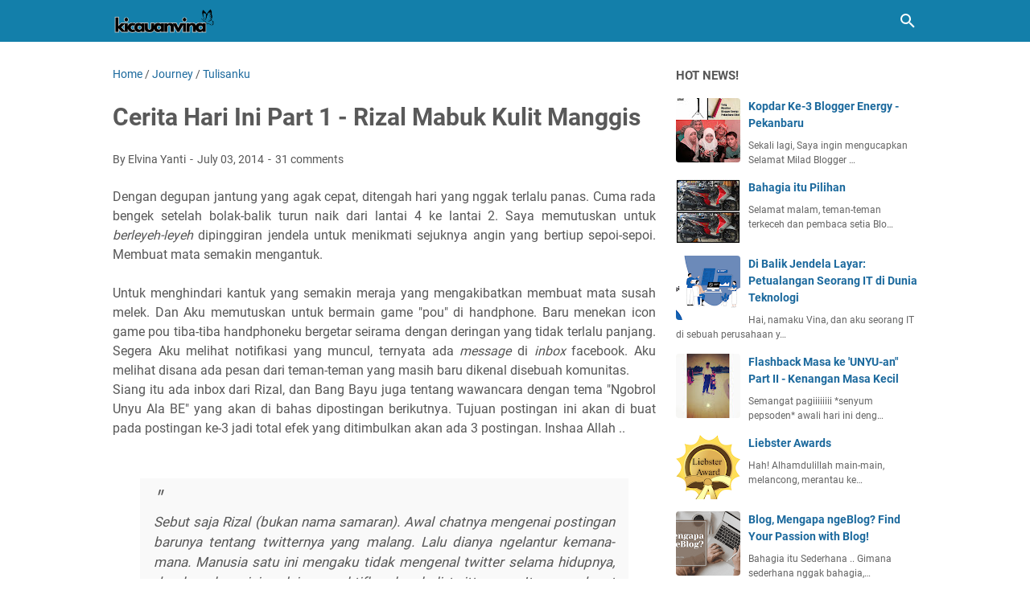

--- FILE ---
content_type: text/html; charset=UTF-8
request_url: https://www.kicauanvina.com/2014/07/cerita-hari-ini-part-1-rizal-mabuk.html?showComment=1404529907178
body_size: 43128
content:
<!DOCTYPE html>
<html dir='ltr' lang='en'>
<head>
<meta content='width=device-width, initial-scale=1' name='viewport'/>
<meta content='text/html; charset=UTF-8' http-equiv='Content-Type'/>
<meta content='#137FAA' name='theme-color'/>
<meta content='#137FAA' name='msapplication-navbutton-color'/>
<meta content='blogger' name='generator'/>
<link href='https://www.kicauanvina.com/favicon.ico' rel='icon' type='image/x-icon'/>
<link href='https://www.kicauanvina.com/2014/07/cerita-hari-ini-part-1-rizal-mabuk.html' rel='canonical'/>
<link rel="alternate" type="application/atom+xml" title="Elvina Yanti&#39;s Daily - Atom" href="https://www.kicauanvina.com/feeds/posts/default" />
<link rel="alternate" type="application/rss+xml" title="Elvina Yanti&#39;s Daily - RSS" href="https://www.kicauanvina.com/feeds/posts/default?alt=rss" />
<link rel="service.post" type="application/atom+xml" title="Elvina Yanti&#39;s Daily - Atom" href="https://www.blogger.com/feeds/9200749075486154683/posts/default" />

<link rel="alternate" type="application/atom+xml" title="Elvina Yanti&#39;s Daily - Atom" href="https://www.kicauanvina.com/feeds/1344128999852879248/comments/default" />
<meta content='https://www.kicauanvina.com/2014/07/cerita-hari-ini-part-1-rizal-mabuk.html' property='og:url'/>
<meta content='Cerita Hari Ini Part 1 - Rizal Mabuk Kulit Manggis' property='og:title'/>
<meta content='Foodies, Techno, Beauty, Lifestyle Blogger' property='og:description'/>
<title>Cerita Hari Ini Part 1 - Rizal Mabuk Kulit Manggis - Elvina Yanti's Daily</title>
<meta content='Cerita Hari Ini Part 1 - Rizal Mabuk Kulit Manggis' name='keywords'/>
<meta content='summary_large_image' name='twitter:card'/>
<meta content='Cerita Hari Ini Part 1 - Rizal Mabuk Kulit Manggis' property='twitter:title'/>
<meta content='https://www.kicauanvina.com/2014/07/cerita-hari-ini-part-1-rizal-mabuk.html' property='twitter:url'/>
<meta content='Cerita Hari Ini Part 1 - Rizal Mabuk Kulit Manggis - Elvina Yanti&#39;s Daily - https://www.kicauanvina.com/' property='twitter:description'/>
<link crossorigin='' href='https://www.blogger.com/' rel='preconnect'/>
<link crossorigin='' href='https://fonts.googleapis.com/' rel='preconnect'/>
<link crossorigin='' href='https://fonts.gstatic.com' rel='preconnect'/>
<link crossorigin='' href='https://blogger.googleusercontent.com/' rel='preconnect'/>
<link href='https://www.blogger.com/' rel='dns-prefetch'/>
<link href='https://fonts.googleapis.com/' rel='dns-prefetch'/>
<link href='https://fonts.gstatic.com' rel='dns-prefetch'/>
<link href='https://blogger.googleusercontent.com/' rel='dns-prefetch'/>
<link href='https://1.bp.blogspot.com/' rel='dns-prefetch'/>
<link href='https://2.bp.blogspot.com/' rel='dns-prefetch'/>
<link href='https://3.bp.blogspot.com/' rel='dns-prefetch'/>
<link href='https://4.bp.blogspot.com/' rel='dns-prefetch'/>
<style>
@font-face{font-family:Roboto;font-style:normal;font-weight:300;font-display:swap;src:url(https://fonts.gstatic.com/s/roboto/v20/KFOlCnqEu92Fr1MmSU5fCRc4EsA.woff2) format('woff2');unicode-range:U+0460-052F,U+1C80-1C88,U+20B4,U+2DE0-2DFF,U+A640-A69F,U+FE2E-FE2F}@font-face{font-family:Roboto;font-style:normal;font-weight:300;font-display:swap;src:url(https://fonts.gstatic.com/s/roboto/v20/KFOlCnqEu92Fr1MmSU5fABc4EsA.woff2) format('woff2');unicode-range:U+0400-045F,U+0490-0491,U+04B0-04B1,U+2116}@font-face{font-family:Roboto;font-style:normal;font-weight:300;font-display:swap;src:url(https://fonts.gstatic.com/s/roboto/v20/KFOlCnqEu92Fr1MmSU5fCBc4EsA.woff2) format('woff2');unicode-range:U+1F00-1FFF}@font-face{font-family:Roboto;font-style:normal;font-weight:300;font-display:swap;src:url(https://fonts.gstatic.com/s/roboto/v20/KFOlCnqEu92Fr1MmSU5fBxc4EsA.woff2) format('woff2');unicode-range:U+0370-03FF}@font-face{font-family:Roboto;font-style:normal;font-weight:300;font-display:swap;src:url(https://fonts.gstatic.com/s/roboto/v20/KFOlCnqEu92Fr1MmSU5fCxc4EsA.woff2) format('woff2');unicode-range:U+0102-0103,U+0110-0111,U+0128-0129,U+0168-0169,U+01A0-01A1,U+01AF-01B0,U+1EA0-1EF9,U+20AB}@font-face{font-family:Roboto;font-style:normal;font-weight:300;font-display:swap;src:url(https://fonts.gstatic.com/s/roboto/v20/KFOlCnqEu92Fr1MmSU5fChc4EsA.woff2) format('woff2');unicode-range:U+0100-024F,U+0259,U+1E00-1EFF,U+2020,U+20A0-20AB,U+20AD-20CF,U+2113,U+2C60-2C7F,U+A720-A7FF}@font-face{font-family:Roboto;font-style:normal;font-weight:300;font-display:swap;src:url(https://fonts.gstatic.com/s/roboto/v20/KFOlCnqEu92Fr1MmSU5fBBc4.woff2) format('woff2');unicode-range:U+0000-00FF,U+0131,U+0152-0153,U+02BB-02BC,U+02C6,U+02DA,U+02DC,U+2000-206F,U+2074,U+20AC,U+2122,U+2191,U+2193,U+2212,U+2215,U+FEFF,U+FFFD}@font-face{font-family:Roboto;font-style:normal;font-weight:400;font-display:swap;src:url(https://fonts.gstatic.com/s/roboto/v20/KFOmCnqEu92Fr1Mu72xKOzY.woff2) format('woff2');unicode-range:U+0460-052F,U+1C80-1C88,U+20B4,U+2DE0-2DFF,U+A640-A69F,U+FE2E-FE2F}@font-face{font-family:Roboto;font-style:normal;font-weight:400;font-display:swap;src:url(https://fonts.gstatic.com/s/roboto/v20/KFOmCnqEu92Fr1Mu5mxKOzY.woff2) format('woff2');unicode-range:U+0400-045F,U+0490-0491,U+04B0-04B1,U+2116}@font-face{font-family:Roboto;font-style:normal;font-weight:400;font-display:swap;src:url(https://fonts.gstatic.com/s/roboto/v20/KFOmCnqEu92Fr1Mu7mxKOzY.woff2) format('woff2');unicode-range:U+1F00-1FFF}@font-face{font-family:Roboto;font-style:normal;font-weight:400;font-display:swap;src:url(https://fonts.gstatic.com/s/roboto/v20/KFOmCnqEu92Fr1Mu4WxKOzY.woff2) format('woff2');unicode-range:U+0370-03FF}@font-face{font-family:Roboto;font-style:normal;font-weight:400;font-display:swap;src:url(https://fonts.gstatic.com/s/roboto/v20/KFOmCnqEu92Fr1Mu7WxKOzY.woff2) format('woff2');unicode-range:U+0102-0103,U+0110-0111,U+0128-0129,U+0168-0169,U+01A0-01A1,U+01AF-01B0,U+1EA0-1EF9,U+20AB}@font-face{font-family:Roboto;font-style:normal;font-weight:400;font-display:swap;src:url(https://fonts.gstatic.com/s/roboto/v20/KFOmCnqEu92Fr1Mu7GxKOzY.woff2) format('woff2');unicode-range:U+0100-024F,U+0259,U+1E00-1EFF,U+2020,U+20A0-20AB,U+20AD-20CF,U+2113,U+2C60-2C7F,U+A720-A7FF}@font-face{font-family:Roboto;font-style:normal;font-weight:400;font-display:swap;src:url(https://fonts.gstatic.com/s/roboto/v20/KFOmCnqEu92Fr1Mu4mxK.woff2) format('woff2');unicode-range:U+0000-00FF,U+0131,U+0152-0153,U+02BB-02BC,U+02C6,U+02DA,U+02DC,U+2000-206F,U+2074,U+20AC,U+2122,U+2191,U+2193,U+2212,U+2215,U+FEFF,U+FFFD}@font-face{font-family:Roboto;font-style:normal;font-weight:700;font-display:swap;src:url(https://fonts.gstatic.com/s/roboto/v20/KFOlCnqEu92Fr1MmWUlfCRc4EsA.woff2) format('woff2');unicode-range:U+0460-052F,U+1C80-1C88,U+20B4,U+2DE0-2DFF,U+A640-A69F,U+FE2E-FE2F}@font-face{font-family:Roboto;font-style:normal;font-weight:700;font-display:swap;src:url(https://fonts.gstatic.com/s/roboto/v20/KFOlCnqEu92Fr1MmWUlfABc4EsA.woff2) format('woff2');unicode-range:U+0400-045F,U+0490-0491,U+04B0-04B1,U+2116}@font-face{font-family:Roboto;font-style:normal;font-weight:700;font-display:swap;src:url(https://fonts.gstatic.com/s/roboto/v20/KFOlCnqEu92Fr1MmWUlfCBc4EsA.woff2) format('woff2');unicode-range:U+1F00-1FFF}@font-face{font-family:Roboto;font-style:normal;font-weight:700;font-display:swap;src:url(https://fonts.gstatic.com/s/roboto/v20/KFOlCnqEu92Fr1MmWUlfBxc4EsA.woff2) format('woff2');unicode-range:U+0370-03FF}@font-face{font-family:Roboto;font-style:normal;font-weight:700;font-display:swap;src:url(https://fonts.gstatic.com/s/roboto/v20/KFOlCnqEu92Fr1MmWUlfCxc4EsA.woff2) format('woff2');unicode-range:U+0102-0103,U+0110-0111,U+0128-0129,U+0168-0169,U+01A0-01A1,U+01AF-01B0,U+1EA0-1EF9,U+20AB}@font-face{font-family:Roboto;font-style:normal;font-weight:700;font-display:swap;src:url(https://fonts.gstatic.com/s/roboto/v20/KFOlCnqEu92Fr1MmWUlfChc4EsA.woff2) format('woff2');unicode-range:U+0100-024F,U+0259,U+1E00-1EFF,U+2020,U+20A0-20AB,U+20AD-20CF,U+2113,U+2C60-2C7F,U+A720-A7FF}@font-face{font-family:Roboto;font-style:normal;font-weight:700;font-display:swap;src:url(https://fonts.gstatic.com/s/roboto/v20/KFOlCnqEu92Fr1MmWUlfBBc4.woff2) format('woff2');unicode-range:U+0000-00FF,U+0131,U+0152-0153,U+02BB-02BC,U+02C6,U+02DA,U+02DC,U+2000-206F,U+2074,U+20AC,U+2122,U+2191,U+2193,U+2212,U+2215,U+FEFF,U+FFFD}
</style>
<script type='text/javascript'>
        (function(i,s,o,g,r,a,m){i['GoogleAnalyticsObject']=r;i[r]=i[r]||function(){
        (i[r].q=i[r].q||[]).push(arguments)},i[r].l=1*new Date();a=s.createElement(o),
        m=s.getElementsByTagName(o)[0];a.async=1;a.src=g;m.parentNode.insertBefore(a,m)
        })(window,document,'script','https://www.google-analytics.com/analytics.js','ga');
        ga('create', 'UA-74734447-1', 'auto', 'blogger');
        ga('blogger.send', 'pageview');
      </script>
<script>//<![CDATA[
/* template option */
var vioMagzSetting;function optionVioMagz(i){for(var n in vioMagzSetting)"undefined"!=vioMagzSetting[n]&&(i[n]=vioMagzSetting[n])}
/* @shinsenter/defer.js */
!function(o,u,s){function f(t,n,e){k?S(t,n):((e=e===s?f.lazy:e)?N:C).push(t,Math.max(e?350:0,n))}function i(t){j.head.appendChild(t)}function a(t,n){t.forEach(function(t){n(t)})}function r(n,t,e,c){a(t.split(" "),function(t){(c||o)[n+"EventListener"](t,e||p)})}function l(t,n,e,c){return(c=n?j.getElementById(n):s)||(c=j.createElement(t),n&&(c.id=n)),e&&r(g,b,e,c),c}function d(t,n){a(q.call(t.attributes),function(t){n(t.name,t.value)})}function h(t,n){return q.call((n||j).querySelectorAll(t))}function m(c,t){a(h("source,img",c),m),d(c,function(t,n,e){(e=/^data-(.+)/.exec(t))&&c[x](e[1],n)}),t&&(c.className+=" "+t),c[b]&&c[b]()}function t(t,n,e){f(function(c){a(c=h(t||"script[type=deferjs]"),function(t,e){t.src&&(e=l(v),d(t,function(t,n){t!=A&&e[x]("src"==t?"href":t,n)}),e.rel="preload",e.as=y,i(e))}),function t(n,e){(n=c[E]())&&(e=l(y),d(n,function(t,n){t!=A&&e[x](t,n)}),e.text=n.text,n.parentNode.replaceChild(e,n),e.src&&!e.getAttribute("async")?r(g,b+" error",t,e):t())}()},n,e)}function p(t,n){for(n=k?(r(e,c),N):(r(e,w),k=f,N[0]&&r(g,c),C);n[0];)S(n[E](),n[E]())}var v="link",y="script",b="load",n="pageshow",g="add",e="remove",c="touchstart mousemove mousedown keydown wheel",w="on"+n in o?n:b,x="setAttribute",E="shift",A="type",I=o.IntersectionObserver,j=o.document||o,k=/p/.test(j.readyState),C=[],N=[],S=o.setTimeout,q=C.slice;f.all=t,f.dom=function(t,n,o,i,r){f(function(e){function c(t){i&&!1===i(t)||m(t,o)}e=I?new I(function(t){a(t,function(t,n){t.isIntersecting&&(e.unobserve(n=t.target),c(n))})},r):s,a(h(t||"[data-src]"),function(t){t[u]||(t[u]=f,e?e.observe(t):c(t))})},n,!1)},f.css=function(n,e,t,c,o){f(function(t){(t=l(v,e,c)).rel="stylesheet",t.href=n,i(t)},t,o)},f.js=function(n,e,t,c,o){f(function(t){(t=l(y,e,c)).src=n,i(t)},t,o)},f.reveal=m,o[u]=f,k||r(g,w),t()}(this,"Defer");
//]]></script>
<noscript><style>#iklan-tengah1,#iklan-tengah2,#iklan-atas,#iklan-bawah,#matched-content,#iklan-infeed {display:none;}</style></noscript>
<style id='page-skin-1' type='text/css'><!--
/*
-----------------------------------------------
Blogger Template Style
Name:     viomagz
Version:  5.1.0
Designer: Mas Sugeng
----------------------------------------------- */
html{font:normal normal 16px Helvetica, Arial, sans-serif}body{background:#ffffff;color:#575757;font-family:Roboto,Arial,sans-serif}#header-wrapper,#wrapper,#footer-wrapper,#footer-navmenu .widget-content,.footer-widget{max-width:1000px}#header-container,#header-inner,#cssmenu ul,#head-mobile{height:52px}.header img{max-height:52px}h1.title,h2.title,#cssmenu>ul>li>a{line-height:52px}@media screen and (max-width:800px){#cssmenu>ul{max-height:calc(100vh - 52px)}}#wrapper{padding-top:calc(52px + 30px)}a:link{color:#1B699D}a:visited{color:#1B699D}a:hover{color:#595959}#sidebar-wrapper a:link{color:#1B699D}#sidebar-wrapper a:visited{color:#1B699D}#sidebar-wrapper a:hover{color:#595959}#wrapper,.label-info-th{background:#ffffff}#header-container{background:#137FAA}.header h1.title,.header h2.title{color:#FFFFFF}.header .description{color:#FFFFFF}.header a,.header a:hover{color:#FFFFFF}.comments-threaded .icon.blog-author::after{background:#137FAA;color:#FFFFFF}h2.post-title a,h1.post-title a,h2.post-title,h1.post-title,.FeaturedPost h3 a{color:#595959}h2.post-title a:hover,h1.post-title a:hover,.FeaturedPost h3 a:hover{color:#1B699D}.artikel-terbaru ul li::before,.list-label-widget-content ul li::before,.LinkList ul li::before,.PageList ul li::before{background:#1B699D}#footer-navmenu{background:#292929;color:#ffffff}#footer-navmenu ul li a{color:#ffffff}#footer-navmenu ul li a:hover{color:#ffffff}#footer-widget-container{background:#f8f8f8}ul.nav-social li a svg path{fill:#444444}.social-icon{background:#444444}.search-icon a{color:#FFFFFF}.search-icon path{fill:#FFFFFF}#cssmenu>ul>li>a{color:#FFFFFF}#cssmenu>ul>li:hover>a,#cssmenu ul li.active a{color:#FFFFFF}#cssmenu>ul>li.has-sub>a::after,#cssmenu ul ul li.has-sub>a::after{border-color:#FFFFFF transparent transparent}#cssmenu ul ul li.has-sub>a::after{border-color:transparent transparent transparent #595959}#cssmenu ul ul li{background:#f8f8f8}#cssmenu ul ul li:hover{background:#eaeaea}#cssmenu ul ul li a{color:#595959}#cssmenu ul ul li.has-sub:hover,#cssmenu ul li.has-sub ul li.has-sub ul li:hover{background:#eaeaea}#footer-container{background:#222222;color:#dddddd}.footer-wrapper a{color:#dddddd}.footer-wrapper a:hover{color:#ffffff}.contact-form-email:hover,.contact-form-name:hover,.contact-form-email-message:hover{border:1px solid #1B699D}.contact-form-email:focus,.contact-form-name:focus,.contact-form-email-message:focus{border:1px solid #1B699D}.tabbed-toc{background:#137FAA}.tabbed-toc .loading{color:#FFFFFF}.tabbed-toc .toc-tabs li a{color:#FFFFFF}#back-to-top{background:#137FAA;color:#FFFFFF}#back-to-top svg path{fill:#FFFFFF}.FollowByEmail .follow-by-email-inner form input.follow-by-email-submit,.BlogSearch .widget-content form input.search-action,#sidebar-wrapper .Profile .individual .profile-info a.profile-link,.contact-form-button{color:#FFFFFF;background:#137FAA}
/* ini normalize.css v8.0.1 | MIT License | github.com/necolas/normalize.css */html{line-height:1.15;-webkit-text-size-adjust:100%}body{margin:0}main{display:block}h1{font-size:2em;margin:.67em 0}hr{-webkit-box-sizing:content-box;box-sizing:content-box;height:0;overflow:visible}pre{font-family:monospace,monospace;font-size:1em}a{background-color:transparent}abbr[title]{border-bottom:0;text-decoration:underline;-webkit-text-decoration:underline dotted;text-decoration:underline dotted}b,strong{font-weight:bolder}code,kbd,samp{font-family:monospace,monospace;font-size:1em}small{font-size:80%}sub,sup{font-size:75%;line-height:0;position:relative;vertical-align:baseline}sub{bottom:-0.25em}sup{top:-0.5em}img{border-style:none}button,input,optgroup,select,textarea{font-family:inherit;font-size:100%;line-height:1.15;margin:0}button,input{overflow:visible}button,select{text-transform:none}button,[type=button],[type=reset],[type=submit]{-webkit-appearance:button}button::-moz-focus-inner,[type=button]::-moz-focus-inner,[type=reset]::-moz-focus-inner,[type=submit]::-moz-focus-inner{border-style:none;padding:0}button:-moz-focusring,[type=button]:-moz-focusring,[type=reset]:-moz-focusring,[type=submit]:-moz-focusring{outline:1px dotted ButtonText}fieldset{padding:.35em .75em .625em}legend{-webkit-box-sizing:border-box;box-sizing:border-box;color:inherit;display:table;max-width:100%;padding:0;white-space:normal}progress{vertical-align:baseline}textarea{overflow:auto}[type=checkbox],[type=radio]{-webkit-box-sizing:border-box;box-sizing:border-box;padding:0}[type=number]::-webkit-inner-spin-button,[type=number]::-webkit-outer-spin-button{height:auto}[type=search]{-webkit-appearance:textfield;outline-offset:-2px}[type=search]::-webkit-search-decoration{-webkit-appearance:none}::-webkit-file-upload-button{-webkit-appearance:button;font:inherit}details{display:block}summary{display:list-item}template{display:none}[hidden]{display:none}@font-face{font-family:"viomagzfont";src:url("[data-uri]");font-weight:400;font-style:normal;font-display:block}.icon-maps:before{content:"\e900"}.icon-search:before{content:"\e901"}.icon-email:before{content:"\e902"}.icon-twitter:before{content:"\e903"}.icon-youtube:before{content:"\e904"}.icon-instagram:before{content:"\e905"}.icon-telegram:before{content:"\e906"}.icon-behance:before{content:"\e907"}.icon-linkedin:before{content:"\e908"}.icon-whatsapp:before{content:"\e909"}.icon-dribbble:before{content:"\e90a"}.icon-pinterest:before{content:"\e90b"}.icon-github:before{content:"\e90c"}.icon-facebook:before{content:"\e90d"}.icon-tiktok:before{content:"\e90e"}html{scroll-behavior:smooth}body{text-align:left;line-height:1.5;padding:0;margin:0;overflow-y:scroll;position:relative}strong,b{font-weight:bold}cite,em,i{font-style:italic}a:link{text-decoration:none}a:visited{text-decoration:none}a:hover,a:focus{text-decoration:underline}a img{border:0;border-width:0}abbr,acronym{border-bottom:1px dotted;cursor:help}sup,sub{vertical-align:baseline;position:relative;top:-6.4px;top:-0.4rem;font-size:86%}sub{top:6.4px;top:.4rem}small{font-size:86%}kbd{font-size:80%;border:1px solid #777;padding:2px 5px;border-bottom-width:2px;border-radius:4px}mark{background-color:#ffce00;color:black}p,blockquote,pre,table,figure,hr,form,ol,ul,dl{margin:20px 0 20px 0;margin:1.25rem 0 1.25rem 0}hr{height:1px;border:0;background-color:#666}h1,h2,h3,h4,h5,h6{margin:20px 0 20px 0;margin:1.25rem 0 1.25rem 0;font-weight:bold}h1{font-size:30px;font-size:1.875rem}h2{font-size:26px;font-size:1.625rem}h3{font-size:24px;font-size:1.5rem}h4{font-size:20px;font-size:1.25rem}h5{font-size:16px;font-size:1rem}h6{font-size:15px;font-size:.9375rem}ul,ol{margin:20px 0 20px 0;margin:1.25rem 0 1.25rem 0;padding-left:48px;padding-left:3rem}@media screen and (max-width:480px){ul,ol{padding-left:1.25rem}}ul ul,ol ol{margin:8px 0 8px 0;margin:.5rem 0 .5rem 0}li ul,li ol{margin:12px 0;margin:.75rem 0}dt{font-weight:bold}dd{margin:0 0 8px 32px;margin:0 0 .5rem 2rem}input,button,select,textarea{font:inherit;font-size:100%;line-height:normal;vertical-align:baseline}textarea{display:block;-webkit-box-sizing:border-box;box-sizing:border-box}pre,code{font-family:"Courier New",Courier,Monospace;color:inherit;font-size:14px;font-size:.875rem}pre{white-space:pre;word-wrap:normal;overflow:auto}blockquote{background:rgba(0,0,0,0.025);margin:1.5em 2em;padding:1em 1em;font-style:italic;font-size:17px;font-size:1.0625rem}blockquote::before{content:'"';font-size:28px;font-size:1.75rem;text-decoration:inherit;padding-right:10px;color:inherit;line-height:16px;line-height:1rem}blockquote[style]{background:transparent;font-style:normal}blockquote[style]::before{content:"";padding-right:0}iframe{max-width:100%}table,img{max-width:100%;height:auto}table[border="1"]{border-collapse:collapse}table[border="1"] td{vertical-align:top;text-align:left;font-size:14px;font-size:.875rem;padding:3px 10px;border:1px solid rgba(0,0,0,0.23)}table[border="1"] th{vertical-align:top;text-align:center;font-size:14px;font-size:.875rem;font-weight:bold;padding:5px 10px;border:1px solid rgba(0,0,0,0.23)}td.tr-caption{font-size:14px;font-size:.875rem}.clear{clear:both}.clear::after{visibility:hidden;display:block;font-size:0;content:" ";clear:both;height:0}.navbar,.quickedit{display:none}.section,.widget{margin:0;padding:0}.CSS_LIGHTBOX{z-index:9999 !important}.CSS_LAYOUT_COMPONENT{color:transparent}.template-settings,.custom-css,.custom-javascript-footer{display:none}.post-body a[imageanchor]{display:inline-block}.post-body a[style="margin-left: 1em; margin-right: 1em;"]{margin:0 !important;display:inline-block}.post-body iframe{max-width:100%;display:block;margin:0 auto}.post-body td.tr-caption{font-size:12px;font-size:.75rem;font-style:italic}.post-body .BLOG_video_class{border:0;width:480px;height:270px}@media screen and (max-width:480px){.post-body .BLOG_video_class{width:320px;height:180px}}@media only screen and (max-width:480px){.post-body>img.fullwidth,.post-body div img.fullwidth{width:100vw;max-width:100vw;margin:0 -15px !important}.post-body .tr-caption-container.fullwidth{margin-right:-15px !important;margin-left:-15px !important;width:100vw;max-width:100vw}.post-body .tr-caption-container.fullwidth img{width:100vw;max-width:100vw;margin:0 !important}.post-body a[imageanchor],table.tr-caption-container{float:none !important;margin-left:auto !important;margin-right:auto !important}.post-body .separator>a{margin-left:auto !important;margin-right:auto !important}}.lazyload{-webkit-transition:opacity 200ms ease-in-out;transition:opacity 200ms ease-in-out;opacity:0}.lazyload+.lazy-loading{-webkit-animation-duration:1.25s;animation-duration:1.25s;-webkit-animation-fill-mode:forwards;animation-fill-mode:forwards;-webkit-animation-iteration-count:infinite;animation-iteration-count:infinite;-webkit-animation-name:placeHolderShimmer;animation-name:placeHolderShimmer;-webkit-animation-timing-function:ease-in-out;animation-timing-function:ease-in-out;background:#d7dee0;background:-webkit-gradient(linear,left top,right top,color-stop(10%,#d7dee0),color-stop(18%,#c8cecf),color-stop(33%,#d7dee0));background:linear-gradient(to right,#d7dee0 10%,#c8cecf 18%,#d7dee0 33%);background-size:200% 100% !important;-webkit-transition:opacity 200ms ease-in-out;transition:opacity 200ms ease-in-out;position:absolute;top:0;left:0;bottom:0;right:0;opacity:1}.lazyload.loaded{opacity:1}.lazyload.loaded+.lazy-loading{opacity:0}@-webkit-keyframes placeHolderShimmer{0%{background-position:100% 0}100%{background-position:-100% 0}}@keyframes placeHolderShimmer{0%{background-position:100% 0}100%{background-position:-100% 0}}.skip-to-link{display:inline-block;background:#a0520f;color:#fff !important;text-decoration:none !important;left:0;top:0;padding:3px 10px;position:absolute;z-index:1000;-webkit-transform:translateY(-100%);transform:translateY(-100%);-webkit-transition:-webkit-transform .3s;transition:-webkit-transform .3s;transition:transform .3s;transition:transform .3s,-webkit-transform .3s;outline:0;border-radius:4px;border:2px solid #fff}.skip-to-link:focus{-webkit-transform:translateY(0);transform:translateY(0)}.screen-reader-text{border:0;height:0;position:absolute;width:0;top:0;overflow:hidden}a.read-more-link{position:relative}#header-container{position:fixed;top:0;left:0;right:0;width:100%;z-index:999}#header-wrapper{margin:0 auto;position:relative}@media only screen and (max-width:1080px){#header-wrapper{padding-left:30px;padding-right:30px}}@media only screen and (max-width:800px){#header-wrapper{padding-left:0;padding-right:0;position:unset}}#header-wrapper::after{content:"";display:block;clear:both}.header{max-width:400px;float:left;margin-right:20px;overflow:hidden;white-space:nowrap;text-overflow:ellipsis}@media screen and (max-width:800px){.header{position:absolute;top:0;left:50px;right:50px;z-index:1;text-align:center;float:none;display:inline-block;max-width:100%;margin-right:0}}.header #header-inner{display:-webkit-box;display:-ms-flexbox;display:flex;-webkit-box-align:center;-ms-flex-align:center;align-items:center;-webkit-box-pack:center;-ms-flex-pack:center;justify-content:center}@media screen and (max-width:800px){.header #header-inner{display:inline-block}}.header .hasimg-title{display:-webkit-box !important;display:-ms-flexbox !important;display:flex !important}.header h1.title,.header h2.title{font-size:25px;font-size:1.5625rem;margin:0;text-transform:uppercase}.header .description{margin:-10px 0 4px 0;padding:0;font-size:.75em;display:none}
.header a,.header a:hover{text-decoration:none}.header img{display:block;width:auto;padding:10px 0;-webkit-box-sizing:border-box;box-sizing:border-box}.header .hide-title .title{text-indent:-9999px;visibility:hidden;margin:0;padding:0;height:0}#wrapper{display:-webkit-box;display:-ms-flexbox;display:flex;-webkit-box-orient:horizontal;-webkit-box-direction:normal;-ms-flex-flow:row wrap;flex-flow:row wrap;margin:0 auto;padding-left:30px;padding-right:30px;padding-bottom:30px;position:relative}@media only screen and (max-width:800px){#wrapper{padding-left:20px;padding-right:20px}}@media only screen and (max-width:640px){#wrapper{padding-left:15px;padding-right:15px}}#post-wrapper{background:transparent;-webkit-box-flex:1;-ms-flex:1 1 70%;flex:1 1 70%;max-width:70%;min-width:0}.above-post-widget .widget-content{margin:0 0 30px;clear:both}.latest-post-title h2{font-size:15px;font-size:.9375rem;line-height:1;margin:0 0 20px;display:inline-block;text-transform:uppercase}.post-container{padding-right:25px}.post{margin-bottom:30px}.post::after{content:"";display:block;clear:both}.post-body{text-align:left;word-wrap:break-word}.post-body-artikel::after{content:"";display:block;clear:both}h1.post-title{font-size:30px;font-size:1.875rem;margin:0 0 20px;margin:0 0 1.25rem}h2.post-title{font-size:20px;font-size:1.25rem;margin:0 0 10px;margin:0 0 .625rem}h2.post-title a:hover,h1.post-title a:hover,h2.post-title a:focus,h1.post-title a:focus{text-decoration:none}.img-thumbnail{width:100%;position:relative;border-radius:4px;overflow:hidden;height:0;padding-top:56.25%}.img-thumbnail img{width:100%;display:block;position:absolute;top:0;left:0;right:0}.img-thumbnail a:focus img{opacity:.7}.img-thumbnail-wrap{position:relative;float:left;width:39%;margin-top:3px;overflow:hidden}.info-1,h2.post-title,.post-snippet{margin-left:42%}@media screen and (max-width:480px){.info-1,.post-snippet{margin-left:0}.img-thumbnail-wrap{margin-bottom:15px}.post-snippet{font-size:.875rem}.post-snippet::before{content:"";display:block;clear:both}}@media screen and (max-width:280px){.info-1,h2.post-title,.post-snippet{margin-left:0}.img-thumbnail-wrap{width:100%;margin-bottom:15px}}.label-line{position:relative;margin-bottom:15px}.label-line::before{background:rgba(195,195,195,0.15);z-index:1;content:"";width:100%;height:2px;position:absolute;top:50%;left:0}.label-info-th{position:relative;z-index:2;display:inline-block;height:34px;padding-right:3px}.label-info-th a{background:rgba(195,195,195,0.15);border-radius:4px;display:inline-block;padding:6px 12px;margin:2px 0;font-size:13px;font-size:.8125rem;font-weight:500}.post-info{font-size:14px;font-size:.875rem}.post-info a{display:inline-block;color:inherit}.post-info>span::after{content:"-";padding:0 2px}.post-info>span:last-child::after{content:"";padding:0}.info-1{margin-top:10px}.info-3{margin-bottom:24px;margin-bottom:1.5rem}#sidebar-wrapper{background:transparent;margin:0 auto;-webkit-box-flex:1;-ms-flex:1 1 30%;flex:1 1 30%;max-width:30%;min-width:0}#sidebar-wrapper h2{font-size:15px;font-size:.9375rem;line-height:1;margin:0 0 20px;display:inline-block;text-transform:uppercase}#sidebar-wrapper ul,#sidebar-wrapper ol{list-style-type:none;margin:0;padding:0}#sidebar-wrapper li{margin:0 0 10px;padding:0;border-left:5px solid rgba(78,78,78,0.1);padding-left:6px}#sidebar-wrapper .widget{margin:0 0 30px;clear:both}#sidebar-wrapper .widget-content::after{content:"";display:table;table-layout:fixed;clear:both}#sidebar-wrapper .sidebar-sticky{position:sticky;top:82px}#cssmenu{text-align:left}#cssmenu ul{margin:0;padding:0;display:block}@media screen and (max-width:800px){#cssmenu ul{width:100%;display:none;height:auto;-webkit-box-shadow:0 2px 8px 0 rgba(0,0,0,0.15);box-shadow:0 2px 8px 0 rgba(0,0,0,0.15)}}@media screen and (min-width:801px){#cssmenu ul{display:block !important}}#cssmenu ul li{list-style:none}#cssmenu ul li a{position:relative;display:block;-webkit-box-sizing:border-box;box-sizing:border-box}#cssmenu #head-mobile{display:none;position:relative}#cssmenu>ul>li{float:left;margin:0}#cssmenu>ul>li>a{font-size:14px;font-size:.875rem;font-weight:bold;padding:0 17px;text-decoration:none;text-transform:uppercase}#cssmenu>ul>li:hover,#cssmenu ul li.active:hover,#cssmenu ul li.active,#cssmenu ul li.has-sub.active:hover{background:rgba(64,64,64,0.1);-webkit-transition:background .2s ease;transition:background .2s ease}#cssmenu ul li.has-sub{position:relative}#cssmenu>ul>li.has-sub>a::after,#cssmenu ul ul li.has-sub>a::after{content:"";border-style:solid;border-width:4px;height:0;width:0;display:inline-block;vertical-align:middle;margin-left:6px;margin-bottom:-2px}#cssmenu ul ul li.has-sub>a::after{content:"";margin-bottom:0}#cssmenu ul ul{height:auto;position:absolute;left:-9999px;z-index:1;-webkit-box-shadow:0 2px 8px 0 rgba(0,0,0,0.15);box-shadow:0 2px 8px 0 rgba(0,0,0,0.15);opacity:0;-webkit-transform:translateY(-10px);transform:translateY(-10px);-webkit-transition:all .3s ease-in-out 0s;transition:all .3s ease-in-out 0s}#cssmenu li:hover>ul,#cssmenu li:focus-within>ul{left:auto;opacity:1;-webkit-transform:translateY(0);transform:translateY(0);-webkit-transition-delay:0s,0s,0.3s;transition-delay:0s,0s,0.3s}#cssmenu ul ul li{margin:0}#cssmenu ul ul ul{margin-left:100%;top:0}#cssmenu ul ul li a{font-size:13px;font-size:.8125rem;border-bottom:1px solid rgba(150,150,150,0.15);padding:0 17px;line-height:36px;max-width:100%;text-decoration:none;white-space:nowrap;text-overflow:ellipsis;overflow:hidden}#cssmenu ul ul li:last-child>a,#cssmenu ul ul li.last-item>a{border-bottom:0}@media screen and (max-width:800px){#cssmenu{float:none}#cssmenu>ul{overflow-y:auto;opacity:0;-webkit-transform:translateY(6px);transform:translateY(6px);-webkit-transition:all .28s ease-in-out;transition:all .28s ease-in-out}#cssmenu>ul.open{opacity:1;-webkit-transform:translateY(0);transform:translateY(0)}#cssmenu ul ul{-webkit-box-shadow:none;box-shadow:none;display:none;opacity:1;-webkit-transform:translateY(0);transform:translateY(0);-webkit-transition:unset;transition:unset}#cssmenu li:hover>ul{-webkit-transition-delay:0s,0s,0s;transition-delay:0s,0s,0s}#cssmenu ul li{width:100%;border-top:1px solid rgba(150,150,150,0.15)}#cssmenu ul ul li a{padding:0 25px}#cssmenu ul li a,#cssmenu ul ul li a{width:100%;border-bottom:0}#cssmenu>ul>li{float:none;position:relative}#cssmenu>ul>li>a{padding:0 20px;line-height:42px}#cssmenu ul ul li.has-sub ul li a{padding-left:35px}#cssmenu ul ul,#cssmenu ul ul ul{position:relative;left:0;width:100%;margin:0;text-align:left}#cssmenu>ul>li.has-sub>a::after,#cssmenu ul ul>li.has-sub>a::after{display:none}#cssmenu #head-mobile{display:block;color:#fff;font-size:.75rem;font-weight:bold}#cssmenu .submenu-button{position:absolute;z-index:99;right:0;top:0;cursor:pointer}#cssmenu .submenu-button::after{content:"";border-style:solid;border-width:4px;height:0;width:0;display:inline-block;vertical-align:middle;margin:20px 20px 14px}#cssmenu ul ul .submenu-button::after{margin:16px 20px 12px}#cssmenu ul ul ul li.active a{border-left:0}#cssmenu>ul>li.has-sub>ul>li.active>a,#cssmenu>ul ul>li.has-sub>ul>li.active>a{border-top:0}.mline1,.mline2,.mline3{position:absolute;left:0;display:block;height:3px;width:22px;content:"";border-radius:5px;-webkit-transition:all .2s;transition:all .2s}.mline1{top:0}.mline2{top:7px}.mline3{top:14px}.button{width:25px;height:20px;position:absolute;top:calc(50% - 10px);cursor:pointer;z-index:2;outline:0}.button.menu-opened .mline1{top:8px;border:0;height:3px;width:22px;-webkit-transform:rotate(45deg);transform:rotate(45deg)}.button.menu-opened .mline2{top:8px;width:22px;-webkit-transform:rotate(-45deg);transform:rotate(-45deg)}.button.menu-opened .mline3{display:none;height:0}}@media only screen and (max-width:640px){#cssmenu>ul>li>a{padding:0 15px}}.bellow-header-widget,.bellow-header-widget2{-webkit-box-flex:1;-ms-flex:1 1 100%;flex:1 1 100%;max-width:100%;min-width:0;text-align:center}.bellow-header-widget.no-items,.bellow-header-widget2.no-items{display:none}.bellow-header-widget h2,.bellow-header-widget2 h2{display:none}.bellow-header-widget .widget-content,.bellow-header-widget2 .widget-content{margin:0 0 30px;clear:both;overflow:hidden}.bellow-header-widget img,.bellow-header-widget iframe,.bellow-header-widget2 img,.bellow-header-widget2 iframe{max-width:100%;border:0;overflow:hidden}@media only screen and (max-width:480px){.bellow-header-widget,.bellow-header-widget2{width:calc(100% + 30px);-webkit-box-flex:1;-ms-flex:1 1 calc(100% + 30px);flex:1 1 calc(100% + 30px);max-width:calc(100% + 30px);margin:0 -15px}.bellow-header-widget .widget-content,.bellow-header-widget2 .widget-content{margin:0 0 25px}}.iklan-tengah1 .widget,.iklan-tengah2 .widget,.iklan-bawah .widget,.iklan-atas .widget,.iklan-tengah1 .widget-content,.iklan-tengah2 .widget-content,.iklan-bawah .widget-content,.iklan-atas .widget-content{margin:0 !important}.iklan-tengah1 h2,.iklan-tengah2 h2,.iklan-bawah h2,.iklan-atas h2{display:none}.post-body .widget-content{text-align:center;margin:.8em 0 .8em;display:block;clear:both}.post-body .widget-content>*{text-align:center;margin:0 auto}.post-body ul .widget-content,.post-body ol .widget-content,.post-body blockquote .widget-content,.post-body table .widget-content,.post-body pre .widget-content,.post-body code .widget-content{display:none}.post-body .widget-content.iklan-atas-artikel{margin-top:0}.post-body .widget-content.iklan-bawah-artikel{margin-bottom:0}
.post-body .widget-content:blank{margin:0}.post-body .kode-matched-content{margin:0 0 30px}#ms-matched-content .kode-matched-content{overflow:hidden}#main .infeedads{margin-bottom:30px}body>.google-auto-placed,#wrapper>.google-auto-placed,#header-container .google-auto-placed,#footer-widget-container .google-auto-placed,#footer-navmenu .google-auto-placed,#footer-container .google-auto-placed,footer>.google-auto-placed,header>.google-auto-placed,#sidebar-wrap>.google-auto-placed,.sidebar-sticky .google-auto-placed,.PopularPosts .google-auto-placed,.featured-post-info .google-auto-placed{display:none}.post-body pre .google-auto-placed,.post-body blockquote .google-auto-placed,.post-body table .google-auto-placed,.post-body ul .google-auto-placed,.post-body ol .google-auto-placed,.post-body #baca-juga .google-auto-placed{display:none}body>.adsbygoogle,#wrapper>.adsbygoogle,#header-container .adsbygoogle,#footer-widget-container .adsbygoogle,#footer-navmenu .adsbygoogle,#footer-container .adsbygoogle,footer>.adsbygoogle,header>.adsbygoogle,#sidebar-wrap>.adsbygoogle,.sidebar-sticky .adsbygoogle,.PopularPosts .adsbygoogle{display:none}.post-body pre .adsbygoogle,.post-body blockquote .adsbygoogle,.post-body table .adsbygoogle,.post-body ul .adsbygoogle,.post-body ol .adsbygoogle,.post-body #baca-juga .adsbygoogle{display:none}#baca-juga{display:none}.post-body #baca-juga{display:block}.post-body #baca-juga::before{content:"";display:block;clear:both}.post-body ul .baca-juga-wrap,.post-body ol .baca-juga-wrap,.post-body blockquote .baca-juga-wrap,.post-body table .baca-juga-wrap,.post-body pre .baca-juga-wrap,.post-body code .baca-juga-wrap{display:none}.post-body .baca-juga-wrap{text-align:left !important;margin:15px 15px;font-size:14px;font-size:.875rem;border-left:5px solid rgba(38,144,80,0.25);padding:0 0 0 15px}@media screen and (max-width:480px){.post-body .baca-juga-wrap{margin:12px;padding:0 0 0 10px}}.post-body #baca-juga strong{display:inline-block;font-size:14px;font-size:.875rem;text-transform:uppercase;margin-bottom:9.6px;margin-bottom:.6rem}.post-body #baca-juga a{font-weight:bold;text-decoration:none;padding:0}.post-body #baca-juga ul{margin:0 0 0 20px;padding-left:0}.post-body #baca-juga li{padding:0;margin:0 0 8px;margin:0 0 .5rem}.post-body #baca-juga li:last-child{margin:0}.breadcrumbs{font-size:14px;font-size:.875rem;margin-bottom:20px}#blog-pager{font-size:14px;font-size:.875rem;clear:both !important;overflow:hidden;padding:2px 0;text-align:center}#blog-pager::after{content:"";display:block;clear:both}#blog-pager-newer-link a{float:left;display:block}#blog-pager-older-link a{float:right;display:block}.displaypageNum a,.showpage a,.pagecurrent,#blog-pager-newer-link a,#blog-pager-older-link a{background:rgba(195,195,195,0.15);border-radius:4px;padding:8px 12px;margin:2px 3px 2px 0;display:inline-block}.pagecurrent{font-weight:bold}.showpageOf{display:none !important}#blog-pager .pages{border:0}.tabbed-toc{margin:0 auto;position:relative}.tabbed-toc .loading{display:block;padding:2px 12px}.tabbed-toc ul,.tabbed-toc ol,.tabbed-toc li{margin:0;padding:0;list-style:none}.tabbed-toc .toc-tabs{width:20%;float:left}.tabbed-toc .toc-tabs li a{display:block;overflow:hidden;text-transform:uppercase;text-decoration:none;padding:12px}.tabbed-toc .toc-tabs li a:hover{background-color:rgba(64,64,64,0.1)}.tabbed-toc .toc-tabs li a.active-tab{background:rgba(64,64,64,0.1);position:relative;z-index:5;margin:0}.tabbed-toc .toc-content,.tabbed-toc .toc-line{width:80%;float:right;background-color:white;border-left:5px solid rgba(64,64,64,0.1);-webkit-box-sizing:border-box;box-sizing:border-box}.tabbed-toc .toc-line{float:none;display:block;position:absolute;top:0;right:0;bottom:0}.tabbed-toc .panel{position:relative;z-index:5}.tabbed-toc .panel li a{display:block;position:relative;font-weight:bold;font-size:14px;padding:6px 12px;overflow:hidden}.tabbed-toc .panel li time{display:block;font-weight:normal;font-size:11px;color:#666;float:right}.tabbed-toc .panel li .summary{display:block;padding:10px 12px 10px;font-size:13px}.tabbed-toc .panel li .summary img.thumbnail{float:left;display:block;margin:5px 8px 0 0;width:72px;height:72px;background-color:#fafafa}.tabbed-toc .panel li{background-color:#f3f3f3}.tabbed-toc .panel li:nth-child(even){background-color:#fff}.tabbed-toc .panel li a:hover,.tabbed-toc .panel li a:focus,.tabbed-toc .panel li.bold a{background-color:rgba(64,64,64,0.1);outline:0}@media(max-width:700px){.tabbed-toc .toc-tabs,.tabbed-toc .toc-content{overflow:hidden;width:auto;float:none;display:block}.tabbed-toc .toc-tabs li{display:inline}.tabbed-toc .toc-tabs li a{display:inline-block}.tabbed-toc .toc-tabs li a.active-tab{background-color:rgba(64,64,64,0.1)}.tabbed-toc .toc-content{border:0}.tabbed-toc .toc-line,.tabbed-toc .panel li time{display:none}}#back-to-top{position:fixed;border:0;bottom:25px;right:20px;z-index:998;padding:8px;border-radius:50%;opacity:0;-webkit-transition:all .3s;transition:all .3s;cursor:pointer}#back-to-top svg{font-size:24px;font-size:1.5rem;border-radius:22px;width:24px;height:24px;vertical-align:middle}#back-to-top.showBtn{opacity:1;-webkit-transform:translateY(0);transform:translateY(0)}#searchfs{position:fixed;z-index:9999;top:0;left:0;width:100%;height:100%;background-color:rgba(0,0,0,0.85);-webkit-transition:all .1s ease-in-out;transition:all .1s ease-in-out;-webkit-transform:translate(0,-100%) scale(0,0);transform:translate(0,-100%) scale(0,0);opacity:0}#searchfs.open{-webkit-transform:translate(0,0) scale(1,1);transform:translate(0,0) scale(1,1);opacity:1;z-index:9999}#searchfs input[type=search]{position:absolute;top:50%;left:0;margin-top:-51px;width:70%;margin-left:15%;color:white;background:transparent;border-top:1px solid rgba(255,255,255,0.8);border-bottom:2px solid rgba(255,255,255,0.5);border-left:0 solid transparent;border-right:0 solid transparent;font-size:26px;text-align:center;outline:0;padding:10px}@media only screen and (max-width:480px){#searchfs input[type=search]{font-size:20px}}#searchfs .close{position:fixed;bottom:50%;right:50%;color:#fff;background-color:transparent;opacity:.8;font-size:40px;font-size:2.5rem;border:0;outline:0;margin-bottom:60px;margin-right:-10px}#searchfs .close:hover{cursor:pointer}.search-icon{position:absolute;top:calc(50% - 12px);right:0}.search-icon svg{display:block;width:24px;height:24px}@media only screen and (max-width:1080px){.search-icon{right:30px}}@media only screen and (max-width:800px){.search-icon{right:20px}}@media only screen and (max-width:640px){.search-icon{right:15px}}.share-this-pleaseeeee{margin:0 0 10px;font-size:16px;font-size:1rem;font-weight:bold}#share-container{margin:20px auto 30px}#share-container::after{content:"";display:block;clear:both}#share{width:100%;text-align:center}#share a{width:20%;display:block;font-size:24px;font-size:1.5rem;text-decoration:none;color:#fff;-webkit-transition:opacity .15s linear;transition:opacity .15s linear;float:left}#share a:first-child{border-radius:4px 0 0 4px}#share a:last-child{border-radius:0 4px 4px 0}#share a:hover{opacity:.85}#share a i{display:block;font-style:normal}#share a i::before{display:block;font-family:viomagzfont;font-weight:400}#share .facebook{background:#3b5998}#share .twitter{background:#080808}#share .linkedin{background:#0077b5}#share .pinterest{background:#cb2027}#share .whatsapp{background:#25d366}#share .telegram{background:#358dd1}#footer-widget-container{font-size:18px;font-size:1.125rem}#footer-widget-container.no-items{display:none}.footer-widget{padding:25px 15px;margin:0 auto;text-align:center}.footer-widget a{display:inline-block;margin:3px 4px}.footer-widget .social-icon{display:-webkit-box;display:-ms-flexbox;display:flex;-webkit-box-pack:center;-ms-flex-pack:center;justify-content:center;-webkit-box-align:center;-ms-flex-align:center;align-items:center;font-size:22px;font-size:1.375rem;border-radius:50%;width:40px;height:40px;-webkit-transition:all .2s;transition:all .2s}.footer-widget .social-icon i{font-style:normal;color:#fff;display:inline-block;opacity:.9}.footer-widget .social-icon i:hover{opacity:1}.footer-widget .social-icon i::before{font-family:viomagzfont;font-weight:400;display:inline-block}.footer-widget .facebook-icon i::before{content:"\e90d"}.footer-widget .twitter-icon i::before{content:"\e903"}.footer-widget .youtube-icon i::before{content:"\e904"}.footer-widget .instagram-icon i::before{content:"\e905"}.footer-widget .linkedin-icon i::before{content:"\e908"}.footer-widget .telegram-icon i::before{content:"\e906"}.footer-widget .whatsapp-icon i::before{content:"\e909"}.footer-widget .googlemaps-icon i::before{content:"\e900"}.footer-widget .pinterest-icon i::before{content:"\e90b"}.footer-widget .tiktok-icon i::before{content:"\e90e"}.footer-widget .github-icon i::before{content:"\e90c"}.footer-widget .dribbble-icon i::before{content:"\e90a"}.footer-widget .behance-icon i::before{content:"\e907"}#footer-container{padding:20px 5px;overflow:hidden;font-size:12px;font-size:.75rem;text-align:center}#footer-wrapper{margin:0 auto}#footer-navmenu{font-size:14px;font-size:.875rem;padding:25px 15px}#footer-navmenu.no-items{display:none}#footer-navmenu h2.title{display:none}#footer-navmenu .widget-content{margin:0 auto;text-align:center}#footer-navmenu .widget-content ul{list-style:none;margin:0;padding:0}#footer-navmenu .widget-content ul li{display:inline-block;margin:6px 0}#footer-navmenu .widget-content ul li::after{content:" -"}#footer-navmenu .widget-content ul li:last-child::after{content:""}#footer-navmenu .widget-content ul li a{margin:0 3px}
span.blog-admin{display:none}.comments-threaded{clear:both;margin:30px 0;font-size:14px;font-size:.875rem}.comments-threaded h2.comments-title{font-size:18px;font-size:1.125rem;margin:0 0 20px;padding:0;display:inline-block}.comments-threaded .comment-thread ol{text-align:left;margin:13px 0;padding:0;list-style:none}.comments-threaded .avatar-image-container img{max-width:36px;border-radius:17px}.comments-threaded .comment-block{background:rgba(0,0,0,0.03);position:relative;padding:20px;margin-left:45px;border-radius:10px;word-break:break-word}.comments-threaded .comment-replies{margin:10px 0;margin-left:45px}.comments-threaded .comment-thread:empty{display:none}.comments-threaded .comment-replybox-single{margin-left:45px;margin:20px 0}.comments-threaded .comment{margin-bottom:6px;padding:0}.comments-threaded .comment .avatar-image-container{background-color:rgba(0,0,0,0.03);border-radius:20px;float:left;max-height:36px;overflow:hidden;width:36px;height:36px;background-repeat:no-repeat;background-position:8px 7px}.comments-threaded .comment .avatar-image-container{background-image:url("[data-uri]")}.comments-threaded .comment .comment-thread.inline-thread .comment:nth-child(6){margin:0 0 5px 12%}.comments-threaded .comment .comment-thread.inline-thread .comment:nth-child(5){margin:0 0 5px 10%}.comments-threaded .comment .comment-thread.inline-thread .comment:nth-child(4){margin:0 0 5px 8%}.comments-threaded .comment .comment-thread.inline-thread .comment:nth-child(3){margin:0 0 5px 4%}.comments-threaded .comment .comment-thread.inline-thread .comment:nth-child(2){margin:0 0 5px 2%}.comments-threaded .comment .comment-thread.inline-thread .comment:nth-child(1){margin:0 0 5px 0}.comments-threaded .comment .pesan-komentar:not(:empty){padding:20px;background:#f9f9f9;margin-bottom:30px}.comments-threaded .comment .deleted-comment{font-style:italic;opacity:.5}.comments-threaded .comment-thread.inline-thread .comment,.comments-threaded .comment-thread.inline-thread .comment:last-child{margin:0 0 5px 14%}.comments-threaded .comment-thread{margin:0 0 30px;padding:0}.comments-threaded .inline-thread{margin:0}.comments-threaded cite.user{margin-right:8px}.comments-threaded .icon.blog-author{display:inline-block}.comments-threaded .icon.blog-author::after{content:"author";padding:2px 6px;border-radius:10px;font-size:11px;font-size:.6875rem;display:inline-block}.comments-threaded .comment-header{font-size:14px;font-size:.875rem;margin:0 0 15px}.comments-threaded .comment-content{margin:0 0 15px;text-align:left}.comments-threaded .datetime{margin:10px 0;display:block}.comments-threaded .datetime .datetime a{opacity:.8;color:inherit !important}.comments-threaded .user{font-weight:bold;font-style:normal}.comments-threaded .comment .comment-actions a{display:inline-block;font-size:13px;font-size:.8125rem;margin-right:8px}.comments-threaded .continue a{display:inline-block;font-size:13px;font-size:.8125rem;font-weight:bold}.comments-threaded .comment .comment-actions a:hover,.comments-threaded .continue a:hover{text-decoration:underline}.comments-threaded .loadmore{cursor:pointer;margin-top:3em;max-height:3em}.comments-threaded .loadmore.loaded{max-height:0;opacity:0;overflow:hidden}.comments-threaded .thread-chrome.thread-collapsed{display:none}.comments-threaded .thread-toggle{display:inline-block}.comments-threaded .thread-toggle .thread-arrow{display:inline-block;height:6px;margin:.3em;overflow:visible;padding-right:4px;width:7px}.comments-threaded .thread-expanded .thread-arrow{background:url("[data-uri]") no-repeat scroll 0 0 transparent}.comments-threaded .thread-collapsed .thread-arrow{background:url("[data-uri]") no-repeat scroll 0 0 transparent}.comments-threaded .hidden{display:none}@media screen and (max-device-width:480px){.comments-threaded .comments-content .comment-replies{margin-left:10px}.comments-threaded .thread-toggle{margin-left:45px}.comments-threaded .comments-content .comment-replies .continue{margin-left:45px}}.comments-non-threaded{clear:both;margin:30px 0;font-size:14px;font-size:.875rem}.comments-non-threaded h2.comments-title{font-size:18px;font-size:1.125rem;margin:0 0 20px;padding:0 0 5px;display:inline-block}.comments-non-threaded #comments-block{margin:0 0 30px}.comments-non-threaded #comments-block .avatar-image-container{display:inline-block;margin-right:4px;margin-bottom:-10px;background:rgba(74,74,74,0.12);border-radius:17px}.comments-non-threaded #comments-block .avatar-image-container img{display:block}.comments-non-threaded #comments-block .comment-block{background:rgba(0,0,0,0.03);position:relative;padding:20px;margin-bottom:15px;border-radius:4px;word-break:break-word}.comments-non-threaded #comments-block .comment-block .comment-author .comment-author-name{font-weight:bold;display:block}.comments-non-threaded #comments-block .comment-block .comment-author .comment-timestamp{opacity:.9;font-size:12px;font-size:.75rem}.comments-non-threaded #comments-block .comment-block .comment-author .item-control{opacity:.9;font-size:12px;font-size:.75rem}.comments-non-threaded #comments-block .comment-block .comment-body{padding:10px 0;margin:0}.comments-non-threaded #comments-block .comment-block .comment-body p{margin:0}.comments .comment-note{word-break:break-word;margin:0 0 30px;font-size:14px;font-size:.875rem}.comments .post-comment-link{font-weight:bold}.status-msg-wrap{width:90%;margin:0 auto 15px;position:relative}.status-msg-border{border:0;filter:alpha(opacity=40);-moz-opacity:.4;opacity:.4;width:100%;position:relative}.status-msg-bg{background-color:transparent;opacity:.8;filter:alpha(opacity=30);-moz-opacity:.8;width:100%;position:relative;z-index:1}.status-msg-body{text-align:center;padding:.3em 0;width:100%;position:absolute;z-index:4}.status-msg-hidden{visibility:hidden;padding:.3em 0}.status-msg-wrap a{padding-left:.4em}.BlogArchive{font-size:14px;font-size:.875rem}.BlogArchive #ArchiveList ul ul li{padding-left:1.2em;border-left:0}.BlogArchive #ArchiveList ul{margin:0;padding:0}.BlogArchive #ArchiveList ul.posts li{padding-left:1.25em;margin:0 0 10px}.BlogArchive .hierarchy-title{margin-bottom:10px}.BlogArchive .archive-dropdown select{padding:5px 7px;border-radius:4px;cursor:pointer}.cloud-label-widget-content{text-align:left;font-size:14px;font-size:.875rem}.cloud-label-widget-content .label-size{-webkit-transition:all .25s;transition:all .25s;line-height:1.2;display:block;float:left;margin:0 3px 3px 0;font-size:14px;font-size:.875rem}.cloud-label-widget-content .label-size a{background:rgba(195,195,195,0.15);border-radius:4px;display:inline-block;padding:8px 12px}.cloud-label-widget-content .label-size span{display:inline-block}.cloud-label-widget-content .label-count{margin-right:0}.list-label-widget-content{font-size:14px;font-size:.875rem}.list-label-widget-content ul{-webkit-column-count:2;-moz-column-count:2;column-count:2;-webkit-column-gap:8px;-moz-column-gap:8px;column-gap:8px}.list-label-widget-content ul li{padding-bottom:5px;margin:0;padding-top:5px}.FeaturedPost .featured-outer{margin:0 0 30px;clear:both}.FeaturedPost h2.title{font-size:15px;font-size:.9375rem;line-height:1;margin:0 0 20px;display:inline-block;text-transform:uppercase}.FeaturedPost .featured-post-summary{position:relative;overflow:hidden}.FeaturedPost .featured-post-img{width:100%;position:relative;border-radius:4px;overflow:hidden;height:0;padding-top:56.25%}.FeaturedPost .featured-post-img img{width:100%;display:block;position:absolute;top:0;left:0;right:0}.FeaturedPost .featured-post-img a:focus img{opacity:.7}.FeaturedPost .featured-post-info{position:absolute;z-index:1;padding:10px 15px;left:15px;right:15px;bottom:15px;background:rgba(255,255,255,0.9);border-radius:4px}.FeaturedPost h3{font-size:24px;font-size:1.5rem;margin:0 0 5px}.FeaturedPost h3 a,.FeaturedPost h3 a:hover{text-decoration:none}.FeaturedPost p{margin:0}@media only screen and (max-width:480px){.FeaturedPost .featured-post-summary{width:calc(100% + 30px);margin:0 0 15px -15px}.FeaturedPost .featured-post-summary h3{font-size:1.25rem}.FeaturedPost .featured-post-img{border-radius:0}.FeaturedPost .featured-post-info{padding:10px 15px}.FeaturedPost .featured-post-info p{font-size:.875rem}}@media only screen and (max-width:320px){.FeaturedPost .featured-post-info{bottom:unset;top:15px}.FeaturedPost .featured-post-summary p{display:none}.FeaturedPost .featured-post-summary h3{margin:0}}.PopularPosts .widget-content::after{content:"";display:block;clear:both}.PopularPosts .popular-post{margin-bottom:15px}.PopularPosts .popular-post::after{content:"";clear:both;display:block}.PopularPosts .popular-post-thumbnail{position:relative;float:left;margin-right:10px;border-radius:4px;overflow:hidden}.PopularPosts .popular-post-thumbnail img{display:block;width:80px;height:80px}.PopularPosts .popular-post-thumbnail a:focus img{opacity:.7}.PopularPosts .popular-post-title{font-weight:bold;font-size:14px;font-size:.875rem}.PopularPosts .popular-post-snippet{font-size:12px;font-size:.75rem;margin-top:8px;opacity:.925}.Feed ul li{display:block;margin:0 0 10px}.Feed ul li:last-child{margin-bottom:10px}.Feed .item-date,.Feed .item-author{color:#999}.Feed .item-title{font-weight:bold}.gsc-search-box-tools .gsc-search-box .gsc-input{margin:3px 0 !important}.gsib_a{padding:0 6px 0 !important}.cse .gsc-search-button-v2,.gsc-search-button-v2{padding:9px 27px !important}.Image .widget-content{position:relative}.Image .widget-content img{display:block;max-width:100%;height:auto}.Image .widget-content .caption{text-align:center;font-size:12px;font-size:.75rem}.ContactForm form{margin:0}.ContactForm .input-label{font-size:14px;font-size:.875rem;display:block}.ContactForm span.required{color:red}.contact-form-success-message,.contact-form-error-message{background:#f9edbe;border:0 solid #f0c36d;font-size:14px;font-size:.875rem;text-align:center;max-width:500px;border-radius:3px}
.contact-form-success-message-with-border,.contact-form-error-message-with-border{background:#f9edbe;border:1px solid #f0c36d;font-size:14px;font-size:.875rem;text-align:center;max-width:600px;border-radius:3px;-webkit-box-sizing:border-box;box-sizing:border-box;padding:10px 10px}.contact-form-cross{height:11px;margin:0 5px;vertical-align:-8.5%;width:11px}.contact-form-email,.contact-form-name{color:inherit;height:40px;margin:0 0 15px;max-width:300px;width:100%;padding:0 15px;border-radius:3px;border:1px solid rgba(193,193,193,0.4);-webkit-box-sizing:border-box;box-sizing:border-box}.contact-form-email-message{color:inherit;margin:0;vertical-align:top;max-width:600px;width:100%;border-radius:3px;border:1px solid rgba(193,193,193,0.4);padding:15px;-webkit-box-sizing:border-box;box-sizing:border-box}.contact-form-email:hover,.contact-form-name:hover,.contact-form-email-message:hover{outline:0}.contact-form-email:focus,.contact-form-name:focus,.contact-form-email-message:focus{outline:0}.contact-form-name,.contact-form-email,.contact-form-email-message{background:rgba(193,193,193,0.2)}.contact-form-button{display:block;font-size:14px;font-size:.875rem;line-height:24px;padding:12px 20px;margin:30px 0;text-align:center;border:0;border-radius:3px;font-weight:bold}.contact-form-button:hover,.contact-form-button.hover{cursor:pointer;outline:0;opacity:.85}.contact-form-button.focus,.contact-form-button.right.focus,.contact-form-button.mid.focus,.contact-form-button.left.focus{outline:0}.contact-form-button-submit:focus,.contact-form-button-submit.focus{outline:0;opacity:.85}.swajib{font-weight:bold;color:#e85e5e}.ctitles{display:block}.Profile .widget-content{background:rgba(195,195,195,0.08);border-radius:4px}.Profile .individual{position:relative;padding:30px 25px}.Profile .individual .profile-img-wrap{position:relative;text-align:center;margin:0 auto;width:100px;height:100px;border-radius:50px;overflow:hidden}.Profile .individual .profile-img-wrap .profile-img{display:block;width:100%;height:auto;border-radius:50px}.Profile .individual .profile-info{text-align:center}.Profile .individual .profile-info .profile-link-author{font-size:20px;font-size:1.25rem;margin:10px 0 5px;display:block}.Profile .individual .profile-info .profile-link{display:inline-block;margin-top:15px;font-size:14px;font-size:.875rem;padding:6px 15px;border-radius:4px;border:0}.Profile .individual .profile-info .location{font-size:14px;font-size:.875rem;margin-bottom:12px}.Profile .individual .profile-info .location svg{width:18px;height:18px;margin-bottom:-3px}.Profile .individual .profile-info .profile-textblock{color:inherit}.Profile .team{padding:20px;text-align:center}.Profile .team .team-member{margin:15px 0}.Profile .team .team-member .profile-link{display:block;position:relative}.Profile .team .team-member .profile-link .tema-profil-img-wrap{position:relative;width:50px;height:50px;margin-right:6px;border-radius:25px;overflow:hidden;background:#828282;display:inline-block;vertical-align:middle}.Profile .team .team-member .profile-link .tema-profil-img-wrap .profile-img,.Profile .team .team-member .profile-link .tema-profil-img-wrap .default-avatar{width:100%;height:100%}.Profile .team .team-member .profile-link .profile-name{font-weight:bold;color:inherit;vertical-align:middle}.author-profile{margin:32px 0;margin:2rem 0}.author-profile::after{content:"";display:block;clear:both}.author-profile .author-image-box{position:relative;float:left;margin-right:16px;margin-right:1rem;border-radius:35px;width:70px;height:70px;overflow:hidden}.author-profile .author-image{border-radius:35px;width:100%}.author-profile .author-about .author-name{display:block;font-weight:bold;margin-bottom:6px}.author-profile .author-about .author-bio{font-size:14px;font-size:.875rem}.artikel-terbaru ul li{padding-bottom:8px;margin-bottom:8px;font-weight:bold}.artikel-terbaru ul li::before{content:" ";width:8px;height:8px;display:inline-block;border-radius:4px;vertical-align:middle;margin-right:3px;opacity:.7}#ms-related-post{margin:30px auto 0;overflow:hidden}#ms-related-post::after{content:"";display:block;clear:both}#ms-related-post p.ms-title{margin:0 0 10px;font-size:16px;font-size:1rem;font-weight:bold}#ms-related-post .related-title{position:relative}#ms-related-post ul.ms-related-hasthumb{margin:0;padding:0;list-style:none;word-wrap:break-word;overflow:hidden}#ms-related-post ul.ms-related-hasthumb li{margin:0;padding:0;font-size:14px;font-size:.875rem;list-style:none;word-wrap:break-word;overflow:hidden;-webkit-transition:opacity .2s linear;transition:opacity .2s linear;float:left;width:23.5%;height:auto;margin-right:2%;margin-bottom:10px}#ms-related-post ul.ms-related-hasthumb li a,#ms-related-post ul.ms-related-hasthumb li a:hover{text-decoration:none;color:inherit}#ms-related-post ul.ms-related-hasthumb li a:focus div.related-thumb-outer{opacity:.8}#ms-related-post ul.ms-related-hasthumb li:hover{opacity:.8}#ms-related-post ul.ms-related-hasthumb li:nth-of-type(4n+0){margin-right:0}#ms-related-post ul.ms-related-hasthumb li:nth-of-type(4n+1){clear:both}#ms-related-post ul.ms-related-hasthumb li .related-thumb{display:block;max-height:none;background-color:transparent;border:0;padding:0;width:100%;border-radius:4px;position:absolute;top:0;left:0;right:0}#ms-related-post ul.ms-related-hasthumb li .related-thumb[src^="//img.youtube.com"]{margin-top:-9%}#ms-related-post ul.ms-related-hasthumb li div.related-thumb-outer{position:relative;height:0;padding-top:56.25%;overflow:hidden;border-radius:4px}#ms-related-post ul.ms-related-hasthumb div.related-title-outer{font-weight:bold;padding:10px 0 15px;display:block;color:inherit}#ms-related-post ul.ms-related-nothumb{margin:0 0 20px;margin:0 0 1.25rem;background:rgba(153,163,173,0.08);border-left:5px solid rgba(153,163,173,0.08);padding:16px 16px 16px 32px;padding:1rem 1rem 1rem 2rem}#ms-related-post ul.ms-related-nothumb li{margin:0;padding:6px 0;font-weight:bold}#ms-related-post ul.ms-related-nothumb li a{text-decoration:none}@media only screen and (max-width:480px){#ms-related-post ul.ms-related-hasthumb li{width:48%;margin-right:4%}#ms-related-post ul.ms-related-hasthumb li:nth-of-type(2n+0){margin-right:0}#ms-related-post ul.ms-related-hasthumb li:nth-of-type(2n+1){clear:both}}@media only screen and (max-width:320px){#ms-related-post ul.ms-related-hasthumb li{width:100%;margin-right:0}}.FollowByEmail .widget-content{margin:0}.FollowByEmail .follow-by-email-inner{border-radius:4px;padding:15px;background:rgba(195,195,195,0.08);text-align:center}.FollowByEmail .follow-by-email-inner form input.follow-by-email-address{color:inherit;padding:10px 15px;margin-bottom:10px;border-radius:4px;border:1px solid rgba(51,51,51,0.15);max-width:250px;width:100%;-webkit-box-sizing:border-box;box-sizing:border-box;text-align:center}.FollowByEmail .follow-by-email-inner form input.follow-by-email-submit{cursor:pointer;padding:10px 15px;border-radius:4px;border:0}.FollowByEmail .follow-by-email-inner form input.follow-by-email-submit:hover{opacity:.9}.BlogSearch h3.title{display:none}.BlogSearch .widget-content form input.search-input{padding:6px 8px;border-radius:4px;border:1px solid rgba(51,51,51,0.15)}.BlogSearch .widget-content form input.search-action{cursor:pointer;padding:6px 8px;border-radius:4px;border:0}.BlogSearch .widget-content form input.search-action:hover{opacity:.9}.Stats .widget-content #Stats1_content{font-weight:bold;font-size:32px;font-size:2rem}.buttonDownload{background:#1b699d;border-radius:3px;display:inline-block;position:relative;padding:10px 25px;color:white !important;font-weight:bold;font-size:14px;font-size:.875rem;text-align:center;text-indent:15px;transition:all .4s;-moz-transition:all .4s;-webkit-transition:all .4s}.buttonDownload:hover{opacity:.85}.buttonDownload::before,.buttonDownload::after{content:" ";display:block;position:absolute;left:15px;top:52%}.buttonDownload::before{width:10px;height:2px;border-style:solid;border-width:0 2px 2px}.buttonDownload::after{width:0;height:0;margin-left:3px;margin-top:-7px;border-style:solid;border-width:4px 4px 0 4px;border-color:transparent;border-top-color:inherit;-webkit-animation:downloadArrow 2s linear infinite;animation:downloadArrow 2s linear infinite;-webkit-animation-play-state:paused;animation-play-state:paused}.buttonDownload:hover::after{-webkit-animation-play-state:running;animation-play-state:running}@-webkit-keyframes downloadArrow{0%{margin-top:-7px;opacity:1}0.001%{margin-top:-15px;opacity:0}50%{opacity:1}100%{margin-top:0;opacity:0}}@keyframes downloadArrow{0%{margin-top:-7px;opacity:1}0.001%{margin-top:-15px;opacity:0}50%{opacity:1}100%{margin-top:0;opacity:0}}.Attribution{text-align:center}.Subscribe .widget-content{font-size:12px;font-size:.75rem}.Subscribe .widget-content .feed-reader-links{margin-bottom:10px}.Subscribe .widget-content .feed-reader-links .feed-icon{vertical-align:middle;margin-right:3px}.Subscribe .widget-content .feed-reader-links span{vertical-align:middle;font-weight:bold}@media only screen and (max-width:1080px){.footer-widget,#footer-navmenu-container{max-width:100%}.footer-widget .widget,#footer-navmenu-container{padding-left:30px;padding-right:30px}.sticky-mobile{margin-right:30px}}@media only screen and (max-width:800px){#post-wrapper,#sidebar-wrapper{-webkit-box-flex:1;-ms-flex:1 1 100%;flex:1 1 100%;max-width:100%}.post-container{padding:0 0 20px 0}.footer-widget .widget,#footer-navmenu-container{padding-left:20px;padding-right:20px}.button{left:20px}}@media only screen and (max-width:640px){.footer-widget .widget,#footer-navmenu-container{padding-left:15px;padding-right:15px}.button{left:15px}}@media only screen and (max-width:480px){#footer-navmenu ul li a{margin:0 8px}ul.nav-social li{padding:0 8px}.post-snippet{margin-top:10px}
blockquote{margin-left:0;margin-right:0}.post-body .baca-juga-wrap{margin:1em 0 1em 0;max-width:100%}h1{font-size:170%}h2{font-size:150%}h3{font-size:130%}h4{font-size:120%}h5{font-size:110%}h6{font-size:100%}h2.post-title{font-size:18px}h1.post-title{font-size:24px}.post-body img.fullwidth{width:100vw;margin:0 -15px;max-width:100vw}.section:last-child .widget:last-child,.sidebar .widget,.sidebar-sticky .widget,#blog-pager{margin:0 0 20px}.comments .comments-content .comment-replies{margin-left:20px !important}.comments .comment-block{padding:15px !important}.comment .comment-thread.inline-thread .comment{margin:0 0 0 0 !important}}
@media screen and (max-width:800px){#cssmenu ul{background:#f8f8f8}#cssmenu ul li{background:#f8f8f8}#cssmenu>ul>li:hover,#cssmenu ul li.active:hover,#cssmenu ul li.active,#cssmenu ul li.has-sub.active:hover{background:#eaeaea}#cssmenu>ul>li:hover>a,#cssmenu ul li.active a{color:#595959}#cssmenu ul li a,#cssmenu ul ul li a{color:#595959}.mline1,.mline2,.mline3{background:#FFFFFF}.button.menu-opened .mline1{background:#FFFFFF}.button.menu-opened .mline2{background:#FFFFFF}#cssmenu .submenu-button::after{border-color:#595959 transparent transparent}}

--></style>
<link href='https://www.blogger.com/dyn-css/authorization.css?targetBlogID=9200749075486154683&amp;zx=2ce1cb35-2f9f-41f4-8e88-571bd52ec52e' media='none' onload='if(media!=&#39;all&#39;)media=&#39;all&#39;' rel='stylesheet'/><noscript><link href='https://www.blogger.com/dyn-css/authorization.css?targetBlogID=9200749075486154683&amp;zx=2ce1cb35-2f9f-41f4-8e88-571bd52ec52e' rel='stylesheet'/></noscript>
<meta name='google-adsense-platform-account' content='ca-host-pub-1556223355139109'/>
<meta name='google-adsense-platform-domain' content='blogspot.com'/>

</head>
<body class='is-post'>
<!-- body class -->
<!-- schema markup homepage -->
<!-- theme setting widget -->
<div class='template-settings section' id='template-settings'><div class='widget HTML' data-version='2' id='HTML711'>
</div></div>
<div class='custom-css section' id='custom-css'><div class='widget HTML' data-version='2' id='HTML712'>
</div></div>
<!-- header -->
<div id='header-container'>
<header id='header-wrapper'>
<div class='header section' id='header'><div class='widget Header' data-version='2' id='Header1'>
<div class='hasimg-title' id='header-inner'>
<a href='https://www.kicauanvina.com/' title='Elvina Yanti&#39;s Daily'>
<img alt='Elvina Yanti&#39;s Daily' height='60' src='https://blogger.googleusercontent.com/img/a/AVvXsEjGTEyUo2DGUR_6eK3fQZlUR2hRphQ0FoXH-6yIuoNgIlF51qtaz17_XC1sY4jN3nt96I8Emd8LZUU7q7HUA-B9MLm9-Mq-2BkbceUEzoac5kl_YuH6ThyvHPEcSSvir3LgW5uN-RkWbp_lP3ETqdEaCOi5HsTbpFARRdNdYFmp3UgNzSqdkwA4_gYRMj4=w500' title='Elvina Yanti&#39;s Daily' width='300'/>
</a>
<div class='titlewrapper hide-title' style='background: transparent'>
<h2 class='title'>
<a data-text='Elvina Yanti&#39;s Daily' href='https://www.kicauanvina.com/' title='Elvina Yanti&#39;s Daily'>Elvina Yanti's Daily</a>
</h2>
</div>
</div>
</div></div>
<div class='navmenu section' id='navmenu'><div class='widget HTML' data-version='2' id='HTML642'>
<nav id='cssmenu'>
<div id='head-mobile'></div>
<div class='button' id='menu-button'>
<span class='mline1'></span>
<span class='mline2'></span>
<span class='mline3'></span>
</div>
<ul>
</ul>
</nav>
</div></div>
<div class='search-icon'>
<a aria-label='Search this blog' href='#searchfs' title='Search this blog'>
<svg viewBox='0 0 24 24'>
<path d='M9.5,3A6.5,6.5 0 0,1 16,9.5C16,11.11 15.41,12.59 14.44,13.73L14.71,14H15.5L20.5,19L19,20.5L14,15.5V14.71L13.73,14.44C12.59,15.41 11.11,16 9.5,16A6.5,6.5 0 0,1 3,9.5A6.5,6.5 0 0,1 9.5,3M9.5,5C7,5 5,7 5,9.5C5,12 7,14 9.5,14C12,14 14,12 14,9.5C14,7 12,5 9.5,5Z'></path>
</svg>
</a>
</div>
<div id='searchfs'>
<button class='close' type='button'>&#215;</button>
<form action='/search' id='search-form'>
<input aria-label='Search this blog' name='q' placeholder='Search this blog' type='search' value=''/>
<input name='max-results' type='hidden' value='8'/>
</form>
</div>
</header>
</div>
<!-- wrapper -->
<div id='wrapper'>
<div class='bellow-header-widget section' id='bellow-header-widget'><div class='widget HTML' data-version='2' id='HTML619'>
</div></div>
<div class='bellow-header-widget2 section' id='bellow-header-widget2'><div class='widget HTML' data-version='2' id='HTML616'>
</div></div>
<!-- post -->
<div id='post-wrapper'>
<div class='post-container'>
<div class='above-post-widget section' id='above-post-widget'><div class='widget HTML' data-version='2' id='HTML421'>
</div></div>
<div class='main section' id='main'><div class='widget FeaturedPost' data-version='2' id='FeaturedPost1'>
</div><div class='widget Blog' data-version='2' id='Blog1'>
<div class='breadcrumbs' itemscope='itemscope' itemtype='https://schema.org/BreadcrumbList'>
<span itemprop='itemListElement' itemscope='itemscope' itemtype='https://schema.org/ListItem'>
<meta content='1' itemprop='position'/>
<a href='https://www.kicauanvina.com/' itemprop='item' title='Home'><span itemprop='name'>Home</span></a>
</span>
 /
                            <span itemprop='itemListElement' itemscope='itemscope' itemtype='https://schema.org/ListItem'>
<meta content='2' itemprop='position'/>
<a href='https://www.kicauanvina.com/search/label/Journey?&max-results=6' itemprop='item' rel='nofollow' title='Journey'><span itemprop='name'>Journey</span></a>
</span>
 /
                            <span itemprop='itemListElement' itemscope='itemscope' itemtype='https://schema.org/ListItem'>
<meta content='3' itemprop='position'/>
<a href='https://www.kicauanvina.com/search/label/Tulisanku?&max-results=6' itemprop='item' rel='nofollow' title='Tulisanku'><span itemprop='name'>Tulisanku</span></a>
</span>
</div>
<div class='blog-posts'>
<div class='post-outer'>
<script type='application/ld+json'>
        {
            "@context": "http://schema.org",
            "@type": "BlogPosting",
            "mainEntityOfPage": {
                "@type": "WebPage",
                "@id": "https://www.kicauanvina.com/2014/07/cerita-hari-ini-part-1-rizal-mabuk.html"
            },
            "headline": "Cerita Hari Ini Part 1 - Rizal Mabuk Kulit Manggis",
            "description": "Dengan degupan jantung yang agak cepat, ditengah hari yang nggak terlalu panas. Cuma rada bengek setelah bolak-balik turun naik dari lantai 4 ke lan&#8230;",
            "datePublished": "2014-07-03T21:29:00+07:00",
            "dateModified": "2014-08-06T15:45:30+07:00",
            
  "image": {
    "@type": "ImageObject",
    
    "url": "https://blogger.googleusercontent.com/img/b/U2hvZWJveA/AVvXsEgfMvYAhAbdHksiBA24JKmb2Tav6K0GviwztID3Cq4VpV96HaJfy0viIu8z1SSw_G9n5FQHZWSRao61M3e58ImahqBtr7LiOUS6m_w59IvDYwjmMcbq3fKW4JSbacqkbxTo8B90dWp0Cese92xfLMPe_tg11g/w1200/",
    "height": 348,
    "width": 1200
    
  },

            
 "publisher": {
    "@type": "Organization",
    "name": "Blogger",
    "logo": {
      "@type": "ImageObject",
      "url": "https://blogger.googleusercontent.com/img/b/U2hvZWJveA/AVvXsEgfMvYAhAbdHksiBA24JKmb2Tav6K0GviwztID3Cq4VpV96HaJfy0viIu8z1SSw_G9n5FQHZWSRao61M3e58ImahqBtr7LiOUS6m_w59IvDYwjmMcbq3fKW4JSbacqkbxTo8B90dWp0Cese92xfLMPe_tg11g/h60/",
      "width": 206,
      "height": 60
    }
  },

            "author": {
                "url": "https://www.kicauanvina.com/",
                "@type": "Person",
                "name": "Elvina Yanti"
            }
        }
        // postMeta Custom By Sugeng.id
        </script>
<article class='post'>
<div>
<h1 class='post-title entry-title'>
Cerita Hari Ini Part 1 - Rizal Mabuk Kulit Manggis
</h1>
<div class='post-info info-3'>
<span class='author-info'>
By
Elvina Yanti
</span>
<span class='time-info'>
<time datetime='2014-07-03T21:29:00+07:00' title='2014-07-03T21:29:00+07:00'>
July 03, 2014
</time>
</span>
<span class='comment-info'>
<a class='comment-link' href='#comments'>
31 comments
</a>
</span>
</div>
<div class='post-body entry-content' id='post-body-1344128999852879248'>
<div class='post-body-artikel'>
<div style="text-align: justify;">
Dengan degupan jantung yang agak cepat, ditengah hari yang nggak terlalu panas. Cuma rada bengek setelah bolak-balik turun naik dari lantai 4 ke lantai 2. Saya memutuskan untuk <i>berleyeh-leyeh</i> dipinggiran jendela untuk menikmati sejuknya angin yang bertiup sepoi-sepoi. Membuat mata semakin mengantuk.</div>
<div style="text-align: justify;">
<br /></div>
<div style="text-align: justify;">
Untuk menghindari kantuk yang semakin meraja yang mengakibatkan membuat mata susah melek. Dan Aku memutuskan untuk bermain game "pou" di handphone. Baru menekan icon game pou tiba-tiba handphoneku bergetar seirama dengan deringan yang tidak terlalu panjang. Segera Aku melihat notifikasi yang muncul, ternyata ada<i> message</i> di <i>inbox </i>facebook. Aku melihat disana ada pesan dari teman-teman yang masih baru dikenal disebuah komunitas.</div>
<div style="text-align: justify;">
</div>
<div style="text-align: justify;">
Siang itu ada inbox dari Rizal, dan Bang Bayu juga tentang wawancara dengan tema "Ngobrol Unyu Ala BE" yang akan di bahas dipostingan berikutnya. Tujuan postingan ini akan di buat pada postingan ke-3 jadi total efek yang ditimbulkan akan ada 3 postingan. Inshaa Allah ..</div>
<div style="text-align: justify;">
&nbsp; </div>
<blockquote class="tr_bq">
<div style="text-align: justify;">
Sebut saja Rizal (bukan nama samaran). Awal chatnya mengenai postingan barunya tentang twitternya yang malang. Lalu dianya ngelantur kemana-mana. Manusia satu ini mengaku tidak mengenal twitter selama hidupnya, dan baru-baru ini mulai mengaktifkan kembali twitternya.&nbsp; Itu yang dapat Saya tangkap dari potingannya. Ingin melihat pembahasan yang nggak jelas alurnya. yuk kemari.&nbsp;</div>
</blockquote>
<div style="text-align: justify;">
</div>
<div style="text-align: justify;">
Mari kita simak dengan seksama percakapan berikut ini. Kali aja ada clue buat mecahin kasus korupsi yang beredar remaja ini. Atau mungkin bisa memecahkan kasus kabar gembira, kulit manggis ada ekstraknya :3</div>
<div data-reactid=".1b.$mid=11404360505552=2a1bf6bf57cc3aba336.2:0.0.0.0">
</div>
<div data-reactid=".1b.$mid=11404360505552=2a1bf6bf57cc3aba336.2:0.0.0.0" style="text-align: justify;">
<span class="_5yl5" data-reactid=".1b.$mid=11404360505552=2a1bf6bf57cc3aba336.2:0.0.0.0.0"><span class="null">Rizal&nbsp; : "Eh wait.. menanggapi komentar di blog. emang aku sudah follow twittermu yak?"&nbsp;</span></span></div>
<div data-reactid=".1b.$mid=11404360505552=2a1bf6bf57cc3aba336.2:0.0.0.0" style="text-align: justify;">
</div>
<div data-reactid=".1b.$mid=11404360505552=2a1bf6bf57cc3aba336.2:0.0.0.0" style="text-align: justify;">
<span class="_5yl5" data-reactid=".1b.$mid=11404360505552=2a1bf6bf57cc3aba336.2:0.0.0.0.0"><span class="null">okeh, sebelumnya Saya ada memberikan komentar di postingannya "</span></span><span class="_5yl5" data-reactid=".1b.$mid=11404360505552=2a1bf6bf57cc3aba336.2:0.0.0.0.0"><span class="null">wkwkwkwkwkwk... pantesan... terimakasih udah follow vina ya :D tenang tenang, udah vina followback :v :D"</span></span></div>
<div data-reactid=".1b.$mid=11404360505552=2a1bf6bf57cc3aba336.2:0.0.0.0" style="text-align: justify;">
</div>
<div data-reactid=".1b.$mid=11404360505552=2a1bf6bf57cc3aba336.2:0.0.0.0" style="text-align: justify;">
<span class="_5yl5" data-reactid=".1b.$mid=11404360505552=2a1bf6bf57cc3aba336.2:0.0.0.0.0"><span class="null">Ntah mengapa dengan tanpa dosa dan dengan ingatan yang pas-pasan bisa langsung koment begituan :| </span></span></div>
<div data-reactid=".1b.$mid=11404360505552=2a1bf6bf57cc3aba336.2:0.0.0.0" style="text-align: justify;">
<span class="_5yl5" data-reactid=".1b.$mid=11404360505552=2a1bf6bf57cc3aba336.2:0.0.0.0.0"><span class="null"><span class="emoticon emoticon_grin" title=":D"></span></span></span></div>
<div style="text-align: justify;">
</div>
<div style="text-align: justify;">
Vina&nbsp; : "Udah ndak ya @elvinaayanti kemarin ada yang follow dengan nama yang sama. atau coba cek lagi wkwkwk.. " balasku sambil bingung nggak jelas.</div>
<div style="text-align: justify;">
</div>
<div style="text-align: justify;">
Rizal&nbsp; : "Saking frustasinya twitterku mungkin dia cari teman sendiri" *Ngik seketika hening*</div>
<div style="text-align: justify;">
Vina&nbsp; : "Ternyata salah nama, aaakkk!! ..hihihi, ha sini folow follow-an" sambil menahan malu yang ternyata salah orang.</div>
<div style="text-align: justify;">
Rizal&nbsp; : "Yaah, aku, eh maksudnya twitterku di php wkwkwkwkw.. oke, tapi jangan salahin aku kalo follownya nggak nyampe2 ya. karna aku belum tau begituan" jawabnya polos.</div>
<div style="text-align: justify;">
<br />
Vina&nbsp;&nbsp;&nbsp; : "Ya Salamm"</div>
<div style="text-align: justify;">
<br />
Rizal&nbsp;&nbsp; : "Sepertinya aku perlu guru"</div>
<div style="text-align: justify;">
<br />
Vina&nbsp;&nbsp; : "Gini gini, cari dibagian search .. ketik elvinaayanti nanti ada di kotaknya tulisan FOLLOW.. nah klik follownya kira kira gitu :D atau buka blog vina aja langsung, itu ada button twitternya. nanti bakalan dibawa kamunya jalan-jalan ke twitter, nanti ada bacaan follownya, klik deh"</div>
<div style="text-align: justify;">
<br />
Rizal&nbsp;&nbsp; : "Udah ciye you're United"</div>
<div style="text-align: justify;">
</div>
<div style="text-align: justify;">
Vina&nbsp;&nbsp;&nbsp; : "Hahahaha iya, udah vina follback yak"</div>
<div style="text-align: justify;">
Rizal&nbsp;&nbsp;&nbsp; : "Alhamdulillah nambah satu, wkwkwkwkwkw"</div>
<div style="text-align: justify;">
Vina&nbsp;&nbsp;&nbsp;&nbsp; : "Nah udah bisa tu, apa perlu pakai sertifikat?"</div>
<div style="text-align: justify;">
Rizal&nbsp;&nbsp;&nbsp;&nbsp; : "Sini kalo ada.. lumayan sertifikat buat cari pekerjaan"</div>
<div style="text-align: justify;">
Vina&nbsp;&nbsp;&nbsp;&nbsp; : "Pekerjaan apa yang butuh sertifikat bisa folow followan twitter?"</div>
<div style="text-align: justify;">
Rizal&nbsp;&nbsp;&nbsp; : "Boss nya twitter"</div>
<div style="text-align: justify;">
Vina&nbsp;&nbsp;&nbsp;&nbsp; : *Ngik -_____-</div>
<div style="text-align: justify;">
Rizal&nbsp;&nbsp;&nbsp; : "Ciye followersku beneran nambah 1. kirain cuma mitos"</div>
<div style="text-align: justify;">
Vina&nbsp;&nbsp;&nbsp;&nbsp; : " Oh tuhann, ini manusia dari peradaban abad keberapa?"</div>
<div style="text-align: justify;">
Rizal&nbsp;&nbsp;&nbsp; : "Dari jaman batu Vin"</div>
<div style="text-align: justify;">
Vina&nbsp;&nbsp;&nbsp; : "Okeh baikla.. vina zaman gabus .. "</div>
<div style="text-align: justify;">
Rizal&nbsp;&nbsp;&nbsp; : "Ah anak ini"sini aku tonjok boleh?</div>
<div style="text-align: justify;">
</div>
<div style="text-align: justify;">
Vina&nbsp;&nbsp;&nbsp; : " Aaaaakkkkkkkk, Mama ada pedopilll"</div>
<div style="text-align: justify;">
Rizal&nbsp;&nbsp; : "Aghhrr Maa aku bukan pedopiil.. Kenalin aku temen twitternya si Vinaa /sungkem"</div>
<div style="text-align: justify;">
Vina&nbsp;&nbsp;&nbsp; : "Temen twitter baru follow maaahhh, udah main tonjok-tonjokann"</div>
<div style="text-align: justify;">
</div>
<div style="text-align: justify;">
Rizal&nbsp;&nbsp;&nbsp; : "Ooo wait.. Kamu beneran dari manchester?"</div>
<div style="text-align: justify;">
Vina&nbsp;&nbsp; : "Aaaaaaakkkk, bukan dari manchester..Vina orang indonesia cuma suka club bola Manchester United"</div>
<div style="text-align: justify;">
Rizal&nbsp;&nbsp;&nbsp; : " Aakkk doang? dua hurup? ini anak paling gak jelas nomer 839 yang pernah gue kenal"</div>
<div style="text-align: justify;">
Vina&nbsp;&nbsp;&nbsp;&nbsp; : " no 839..? berarti sebelumnya udah ada? berarti kamu juga nggak jelas? karena di sekitar kamu banyak yang nggak jelas.. atau jangan jangan mukanya juga ga jelas.. aaaaakkk, atau jangan-jangan lagiii aaaak ini masi siang .. maap maap.. jangan hantui vina *wajah unyu*"</div>
<div style="text-align: justify;">
Rizal&nbsp;&nbsp;&nbsp; : "Tuh kan Tee.. ini anaknya minta dijitak ini sekali2.. dikira aku hantu yak padahal kan jin /eh</div>
<div style="text-align: justify;">
Vina&nbsp;&nbsp;&nbsp; : " Maaaa dia minta di rukiahhhhh"</div>
<div style="text-align: justify;">
Rizal&nbsp;&nbsp; : "Ckckck.. Berhubung skarang bulan puasa jadi aku maafin kamu deh"</div>
<div style="text-align: justify;">
Vina&nbsp;&nbsp;&nbsp; : "Wkwkwkwkwk *salim* om.."</div>
<div style="text-align: justify;">
Rizal&nbsp;&nbsp;&nbsp; : "Am om am om.. Unyu begini kau panggil om?"</div>
<div style="text-align: justify;">
Vina&nbsp;&nbsp;&nbsp; : "Maaf tante"</div>
<div style="text-align: justify;">
Rizal&nbsp;&nbsp;&nbsp; : "Ahghghgghrrhhr... oke gue gila, si Vina tau banget bikin orang settress"</div>
<div style="text-align: justify;">
</div>
<div style="text-align: justify;">
5 hours ago</div>
<div style="text-align: justify;">
Vina&nbsp; : " Wkwkwkwkw :v ,hobi " menyambung percakapan yang sempat terputus.</div>
<div style="text-align: justify;">
4 hours ago</div>
<div style="text-align: justify;">
</div>
<div style="text-align: justify;">
</div>
<div style="text-align: justify;">
Dan makhluk unik itu muncul kembali :\</div>
<div style="text-align: justify;">
Rizal&nbsp;&nbsp; : "Hai vina"</div>
<div style="text-align: justify;">
Vina&nbsp;&nbsp; : "Iyyaa"</div>
<div style="text-align: justify;">
Rizal&nbsp;&nbsp; : "Sejam lagi nih~"</div>
<div style="text-align: justify;">
Vina&nbsp;&nbsp;&nbsp; : "jangan dihitungg"</div>
<div style="text-align: justify;">
</div>
<div style="text-align: justify;">
Rizal &nbsp; : "Aku gak bisa membohongi takdir kita yang telah dituliskan kalo kita untuk bersama"</div>
<div style="text-align: justify;">
Vina&nbsp;&nbsp; : "Apa kepalanya abis kebentur got atau gimana ya? atau jangan jangan kebanyakan makan buah manggis yang ada ekstraknya?"</div>
<div style="text-align: justify;">
Rizal&nbsp;&nbsp; : "Upps. sory gue kesurupan"</div>
<div style="text-align: justify;">
Vina&nbsp;&nbsp;&nbsp; : "Sudah diduga, mabok takjil bisa jadi"</div>
<div style="text-align: justify;">
Rizal&nbsp;&nbsp;&nbsp; : "Tapi anehnya masih sadar sepenuhnya"</div>
<div style="text-align: justify;">
Vina&nbsp;&nbsp;&nbsp;&nbsp; : "Kesurupan apaan pakai sadar?"</div>
<div style="text-align: justify;">
Rizal&nbsp;&nbsp;&nbsp; : "Kesurupan kamu. iya kamu"</div>
<div style="text-align: justify;">
Vina&nbsp;&nbsp;&nbsp; : "Hakk... emang vina jin apaan"</div>
<div style="text-align: justify;">
Rizal&nbsp;&nbsp; : "Jin yang lagi merasuki sukmaku. Yaelah kapan gue berentinya inii, wkwkwwkwkkwkwwk"</div>
<div style="text-align: justify;">
Vina&nbsp;&nbsp;&nbsp; : "Lagi kumat ni orang. Vina jadiin postingan ya? mau namanya disamarin atau langsung aja?"</div>
<div style="text-align: justify;">
Rizal&nbsp;&nbsp; : " Langsung aja gpp hitung2 jadi terkenal di blog ketje nya vina, Tapi namanya jangan jelas2.. Misal, sebut saja namanya Rizal (bukan nama samaran)"</div>
<div style="text-align: justify;">
Vina&nbsp;&nbsp; : " Wkwkwkwkwk iyaaa. Rencananya gituuu huahahaha"</div>
<div style="text-align: justify;">
Rizal&nbsp;&nbsp; : "Tapi nanti aku gak mau ngaku.. Itu aib"</div>
<div style="text-align: justify;">
Vina&nbsp;&nbsp; : T_T</div>
<div style="text-align: justify;">
Rizal&nbsp;&nbsp; : "Aib yang paling indah /eh"</div>
<div style="text-align: justify;">
<br />
<span class="_5yl5" data-reactid=".1b.$&lt;1404393428258=23555557960-1423645601@mail=1projektitan=1com&gt;.2:0.0.0.0.0"></span></div>
<div style="text-align: justify;">
<br />
<span class="_5yl5" data-reactid=".1b.$&lt;1404393428258=23555557960-1423645601@mail=1projektitan=1com&gt;.2:0.0.0.0.0"></span></div>
<div style="text-align: justify;">
Setelah pembahasan ngalor ngidul nggak jelas, tiba-tiba makhluk yang bernama Rizal ini mengaku dia Adik kelas Aku. Aku kan nggak punya Adik kelas yang namanya Rizal :| atau mungkin dia Adik kelas yang tertukar -_-<br />
<br />
Wait -- sambungannya <a href="http://www.kicauanvina.com/2014/07/cerita-hari-ini-part-2-sesi-wawancara_3.html" target="_blank">DISINI !! </a></div>
<div style="text-align: justify;">
<span class="_5yl5" data-reactid=".1b.$&lt;1404393428258=23555557960-1423645601@mail=1projektitan=1com&gt;.2:0.0.0.0.0"><span class="null"></span></span></div>
<div style="text-align: justify;">
<span class="fullpost">


    </span></div>
</div>
<span class='byline post-location'>
Location:
<a href='' target='_blank'><!--Can't find substitution for tag [post.location.name]--></a>
</span>
<div id='share-container'>
<p class='share-this-pleaseeeee'>Share :</p>
<div id='share'>
<a aria-label='facebook' class='facebook' href='https://www.facebook.com/sharer.php?u=https://www.kicauanvina.com/2014/07/cerita-hari-ini-part-1-rizal-mabuk.html' rel='nofollow noreferrer' target='_blank' title='facebook'>
<i class='icon-facebook'></i>
</a>
<a aria-label='twitter' class='twitter' href='https://twitter.com/intent/tweet?text=Cerita Hari Ini Part 1 - Rizal Mabuk Kulit Manggis&url=https://www.kicauanvina.com/2014/07/cerita-hari-ini-part-1-rizal-mabuk.html' rel='nofollow noreferrer' target='_blank' title='twitter'>
<i class='icon-twitter'></i>
</a>
<a aria-label='pinterest' class='pinterest' href='https://pinterest.com/pin/create/button/?url=https://www.kicauanvina.com/2014/07/cerita-hari-ini-part-1-rizal-mabuk.html&amp;media=&amp;description=Cerita Hari Ini Part 1 - Rizal Mabuk Kulit Manggis' rel='nofollow noreferrer' target='_blank' title='pinterest'>
<i class='icon-pinterest'></i>
</a>
<a aria-label='whatsapp' class='whatsapp' href='https://api.whatsapp.com/send?phone=&text=Cerita Hari Ini Part 1 - Rizal Mabuk Kulit Manggis%20%2D%20https://www.kicauanvina.com/2014/07/cerita-hari-ini-part-1-rizal-mabuk.html' rel='nofollow noreferrer' target='_blank' title='whatsapp'>
<i class='icon-whatsapp'></i>
</a>
<a aria-label='telegram' class='telegram' href='https://t.me/share/url?url=https://www.kicauanvina.com/2014/07/cerita-hari-ini-part-1-rizal-mabuk.html&text=Cerita Hari Ini Part 1 - Rizal Mabuk Kulit Manggis' rel='nofollow noreferrer' target='_blank' title='telegram'>
<i class='icon-telegram'></i>
</a>
</div>
</div>
<div id='ms-related-post'></div>
<script>
        var postLabels = ["Journey", "Tulisanku", ];
        var relatedConfig = {
            postUrl: "https://www.kicauanvina.com/2014/07/cerita-hari-ini-part-1-rizal-mabuk.html",
            homePageUrl: "https://www.kicauanvina.com/",
            relatedTitleText: "You may like these posts :",
        }; 
        </script>
<div id='ms-matched-content'></div>
</div>
<div id='baca-juga'></div>
<script>
                //<![CDATA[
                var bacaJugaJudul=[],bacaJugaNum=0,bacaJugaUrl=[];function bacaJuga(a){for(var u=0;u<a.feed.entry.length;u++){var e=a.feed.entry[u];bacaJugaJudul[bacaJugaNum]=e.title.$t;for(var l=0;l<e.link.length;l++)if("alternate"==e.link[l].rel){bacaJugaUrl[bacaJugaNum]=e.link[l].href,bacaJugaNum++;break}}}function showBacaJuga(a){var u=document.querySelector("#baca-juga"),e=document.createElement("div"),l=document.querySelector(".post-body-artikel").querySelectorAll("div > br, span > br, div > p, span > p"),t=Math.ceil(.5*l.length),r=document.getElementById("related");e.setAttribute("class","baca-juga-wrap");var n={bacaJuga:!0,jumlahBacaJuga:3,judulBacaJuga:"Baca Juga"};optionVioMagz(n);function c(a,u){u.parentNode.insertBefore(a,u.nextSibling)}if(!0===n.bacaJuga&&void 0!==l[t]){c(u,null!==r?r:l[t]);for(var g=0;g<bacaJugaUrl.length;g++)bacaJugaUrl[g]==a&&(bacaJugaUrl.splice(g,1),bacaJugaJudul.splice(g,1));var J=Math.floor((bacaJugaJudul.length-1)*Math.random()),g=0;if(0<bacaJugaJudul.length&&0<n.jumlahBacaJuga){u.appendChild(e),function(a){a=a.previousElementSibling;null!=a&&"BR"===a.tagName&&(a.style.display="none")}(u);for(var i="<strong>"+n.judulBacaJuga+"</strong><ul>";g<bacaJugaJudul.length&&g<n.jumlahBacaJuga;g++)i+='<li><a href="'+bacaJugaUrl[J]+'">'+bacaJugaJudul[J]+"</a></li>",J<bacaJugaJudul.length-1?J++:J=0;e.innerHTML=i+="</ul>"}}}
                //]]>
            </script>
<script src='/feeds/posts/summary/-/Journey?alt=json-in-script&callback=bacaJuga&max-results=5'></script>
<script src='/feeds/posts/summary/-/Tulisanku?alt=json-in-script&callback=bacaJuga&max-results=5'></script>
<script>
                showBacaJuga("https://www.kicauanvina.com/2014/07/cerita-hari-ini-part-1-rizal-mabuk.html");
            </script>
</div>
<section class='comments comments-threaded' data-embed='true' data-num-comments='31' id='comments'>
<a name='comments'></a>
<h2 class='comments-title'>
31 comments
for  "Cerita Hari Ini Part 1 - Rizal Mabuk Kulit Manggis"
        </h2>
<div class='comments-content'>
<div id='comment-holder'>
<div class="comment-thread toplevel-thread"><ol id="top-ra"><li class="comment" id="c2973542439330889634"><div class="avatar-image-container"><img src="//www.blogger.com/img/blogger_logo_round_35.png" alt=""/></div><div class="comment-block"><div class="comment-header"><cite class="user"><a href="https://www.blogger.com/profile/14353802935275497797" rel="nofollow">kaleng</a></cite><span class="icon user "></span><span class="datetime secondary-text"><a rel="nofollow" href="https://www.kicauanvina.com/2014/07/cerita-hari-ini-part-1-rizal-mabuk.html?showComment=1404409003649#c2973542439330889634">July 4, 2014 at 12:36&#8239;AM</a></span></div><p class="comment-content">Itu kok namanya mirip aku? :D</p><span class="comment-actions secondary-text"><a class="comment-reply" target="_self" data-comment-id="2973542439330889634">Reply</a><span class="item-control blog-admin blog-admin pid-1928999942"><a target="_self" href="https://www.blogger.com/comment/delete/9200749075486154683/2973542439330889634">Delete</a></span></span></div><div class="comment-replies"><div id="c2973542439330889634-rt" class="comment-thread inline-thread"><span class="thread-toggle thread-expanded"><span class="thread-arrow"></span><span class="thread-count"><a target="_self">Replies</a></span></span><ol id="c2973542439330889634-ra" class="thread-chrome thread-expanded"><div><li class="comment" id="c7999096521267880570"><div class="avatar-image-container"><img src="//www.blogger.com/img/blogger_logo_round_35.png" alt=""/></div><div class="comment-block"><div class="comment-header"><cite class="user"><a href="https://www.blogger.com/profile/03186489505952373189" rel="nofollow">Elvina Yanti</a></cite><span class="icon user blog-author"></span><span class="datetime secondary-text"><a rel="nofollow" href="https://www.kicauanvina.com/2014/07/cerita-hari-ini-part-1-rizal-mabuk.html?showComment=1404462930043#c7999096521267880570">July 4, 2014 at 3:35&#8239;PM</a></span></div><p class="comment-content">-_____________- jinnya datang..</p><span class="comment-actions secondary-text"><span class="item-control blog-admin blog-admin pid-762036968"><a target="_self" href="https://www.blogger.com/comment/delete/9200749075486154683/7999096521267880570">Delete</a></span></span></div><div class="comment-replies"><div id="c7999096521267880570-rt" class="comment-thread inline-thread hidden"><span class="thread-toggle thread-expanded"><span class="thread-arrow"></span><span class="thread-count"><a target="_self">Replies</a></span></span><ol id="c7999096521267880570-ra" class="thread-chrome thread-expanded"><div></div><div id="c7999096521267880570-continue" class="continue"><a class="comment-reply" target="_self" data-comment-id="7999096521267880570">Reply</a></div></ol></div></div><div class="comment-replybox-single" id="c7999096521267880570-ce"></div></li><li class="comment" id="c7265463947166374733"><div class="avatar-image-container"><img src="//www.blogger.com/img/blogger_logo_round_35.png" alt=""/></div><div class="comment-block"><div class="comment-header"><cite class="user"><a href="https://www.blogger.com/profile/14353802935275497797" rel="nofollow">kaleng</a></cite><span class="icon user "></span><span class="datetime secondary-text"><a rel="nofollow" href="https://www.kicauanvina.com/2014/07/cerita-hari-ini-part-1-rizal-mabuk.html?showComment=1404473143387#c7265463947166374733">July 4, 2014 at 6:25&#8239;PM</a></span></div><p class="comment-content">jaga baik2 namaku ya :D jangan sebut merk</p><span class="comment-actions secondary-text"><span class="item-control blog-admin blog-admin pid-1928999942"><a target="_self" href="https://www.blogger.com/comment/delete/9200749075486154683/7265463947166374733">Delete</a></span></span></div><div class="comment-replies"><div id="c7265463947166374733-rt" class="comment-thread inline-thread hidden"><span class="thread-toggle thread-expanded"><span class="thread-arrow"></span><span class="thread-count"><a target="_self">Replies</a></span></span><ol id="c7265463947166374733-ra" class="thread-chrome thread-expanded"><div></div><div id="c7265463947166374733-continue" class="continue"><a class="comment-reply" target="_self" data-comment-id="7265463947166374733">Reply</a></div></ol></div></div><div class="comment-replybox-single" id="c7265463947166374733-ce"></div></li><li class="comment" id="c4487896699245337238"><div class="avatar-image-container"><img src="//www.blogger.com/img/blogger_logo_round_35.png" alt=""/></div><div class="comment-block"><div class="comment-header"><cite class="user"><a href="https://www.blogger.com/profile/03186489505952373189" rel="nofollow">Elvina Yanti</a></cite><span class="icon user blog-author"></span><span class="datetime secondary-text"><a rel="nofollow" href="https://www.kicauanvina.com/2014/07/cerita-hari-ini-part-1-rizal-mabuk.html?showComment=1404529907178#c4487896699245337238">July 5, 2014 at 10:11&#8239;AM</a></span></div><p class="comment-content">nama kamu udah vina jual :| buat buka puasa..</p><span class="comment-actions secondary-text"><span class="item-control blog-admin blog-admin pid-762036968"><a target="_self" href="https://www.blogger.com/comment/delete/9200749075486154683/4487896699245337238">Delete</a></span></span></div><div class="comment-replies"><div id="c4487896699245337238-rt" class="comment-thread inline-thread hidden"><span class="thread-toggle thread-expanded"><span class="thread-arrow"></span><span class="thread-count"><a target="_self">Replies</a></span></span><ol id="c4487896699245337238-ra" class="thread-chrome thread-expanded"><div></div><div id="c4487896699245337238-continue" class="continue"><a class="comment-reply" target="_self" data-comment-id="4487896699245337238">Reply</a></div></ol></div></div><div class="comment-replybox-single" id="c4487896699245337238-ce"></div></li></div><div id="c2973542439330889634-continue" class="continue"><a class="comment-reply" target="_self" data-comment-id="2973542439330889634">Reply</a></div></ol></div></div><div class="comment-replybox-single" id="c2973542439330889634-ce"></div></li><li class="comment" id="c2555535009586198374"><div class="avatar-image-container"><img src="//blogger.googleusercontent.com/img/b/R29vZ2xl/AVvXsEgh8chaNzc66wwr8PRBBNdwCt9LLbOlAqjtTNWwr3TZeQQL0cBm7y8UY0d7En4fRIkMCx2sYJ2etk3HKdwDaFSXR3agwMRHEuOpo64E-vwG54JQ_hL30CzI32RTmm1qBA/s45-c/FOTO+ROHYATI+SOFJAN.jpg" alt=""/></div><div class="comment-block"><div class="comment-header"><cite class="user"><a href="https://www.blogger.com/profile/14321841088479890218" rel="nofollow">Rohyati Sofjan</a></cite><span class="icon user "></span><span class="datetime secondary-text"><a rel="nofollow" href="https://www.kicauanvina.com/2014/07/cerita-hari-ini-part-1-rizal-mabuk.html?showComment=1404448966049#c2555535009586198374">July 4, 2014 at 11:42&#8239;AM</a></span></div><p class="comment-content">Siapa dong, Vina. Jadi penasaran tebak-tebak biji manggis. Hihi. Lucu tuh obrolan kalian. Bisa juga nanggapin hal gokil dengan anak gaje gitu. Ehm, doi secret admirer atau lagi bikin proyek Juli Mop?<br>Nanti akan ketemuan lagi atau gak, ya? Terus mau diapain?<br>Lumayan postinagn ini menghibur.</p><span class="comment-actions secondary-text"><a class="comment-reply" target="_self" data-comment-id="2555535009586198374">Reply</a><span class="item-control blog-admin blog-admin pid-657124034"><a target="_self" href="https://www.blogger.com/comment/delete/9200749075486154683/2555535009586198374">Delete</a></span></span></div><div class="comment-replies"><div id="c2555535009586198374-rt" class="comment-thread inline-thread"><span class="thread-toggle thread-expanded"><span class="thread-arrow"></span><span class="thread-count"><a target="_self">Replies</a></span></span><ol id="c2555535009586198374-ra" class="thread-chrome thread-expanded"><div><li class="comment" id="c7963755057243427151"><div class="avatar-image-container"><img src="//www.blogger.com/img/blogger_logo_round_35.png" alt=""/></div><div class="comment-block"><div class="comment-header"><cite class="user"><a href="https://www.blogger.com/profile/03186489505952373189" rel="nofollow">Elvina Yanti</a></cite><span class="icon user blog-author"></span><span class="datetime secondary-text"><a rel="nofollow" href="https://www.kicauanvina.com/2014/07/cerita-hari-ini-part-1-rizal-mabuk.html?showComment=1404463097513#c7963755057243427151">July 4, 2014 at 3:38&#8239;PM</a></span></div><p class="comment-content">wkwkwkwkw... nggak usah tebak-tebak buah manggis bu gaulll... nanti tebak tebak, buah apa yang kulitnya bisa di ekstrak :|<br><br>hahahaha itu alamiahnya sudah begitu. Itu bukan secret admirer Vina -_- ahahahah... iya ini bentuk project bulan juli Bu Gaull :D hihihi<br><br>ketemu di chat doang :|<br>lebih baik ibu nggak tahu orangnya, bisa gilak Bu aaaakk :v<br><br>iya, vina buatnya aja sambil nyengir kuda :D</p><span class="comment-actions secondary-text"><span class="item-control blog-admin blog-admin pid-762036968"><a target="_self" href="https://www.blogger.com/comment/delete/9200749075486154683/7963755057243427151">Delete</a></span></span></div><div class="comment-replies"><div id="c7963755057243427151-rt" class="comment-thread inline-thread hidden"><span class="thread-toggle thread-expanded"><span class="thread-arrow"></span><span class="thread-count"><a target="_self">Replies</a></span></span><ol id="c7963755057243427151-ra" class="thread-chrome thread-expanded"><div></div><div id="c7963755057243427151-continue" class="continue"><a class="comment-reply" target="_self" data-comment-id="7963755057243427151">Reply</a></div></ol></div></div><div class="comment-replybox-single" id="c7963755057243427151-ce"></div></li></div><div id="c2555535009586198374-continue" class="continue"><a class="comment-reply" target="_self" data-comment-id="2555535009586198374">Reply</a></div></ol></div></div><div class="comment-replybox-single" id="c2555535009586198374-ce"></div></li><li class="comment" id="c2759904779645769090"><div class="avatar-image-container"><img src="//blogger.googleusercontent.com/img/b/R29vZ2xl/AVvXsEh69hFwCLZftL0hlqhNJ8QLzasxl25iLOULX8GDWPNLVoLIVz8AirD5mn-o56OTnX_g1fYvYFeQc2Sd8XC5Mxd7B-141JjVMuK19vZFmijO8mZYKCyvbVapwThLX-bo-Q/s45-c/IMG_91322.jpg" alt=""/></div><div class="comment-block"><div class="comment-header"><cite class="user"><a href="https://www.blogger.com/profile/09853097508087553279" rel="nofollow">rara evelin</a></cite><span class="icon user "></span><span class="datetime secondary-text"><a rel="nofollow" href="https://www.kicauanvina.com/2014/07/cerita-hari-ini-part-1-rizal-mabuk.html?showComment=1404458555149#c2759904779645769090">July 4, 2014 at 2:22&#8239;PM</a></span></div><p class="comment-content">Awalnya aku nggak ngerti itu obrolan apa Vin-___-<br><br>Tapi si Rizal itu awalnya emang nggak kenal ya? Ternyata dia adik kelas kamu? Hahaha kok lucu sih Vin, punya secret admirer gitu. Chatnya heboh pula. Jadi inget zaman SMA, iseng-iseng chat kakak kelas. Padahal tiap ketemu selalu buang muka.<br><br></p><span class="comment-actions secondary-text"><a class="comment-reply" target="_self" data-comment-id="2759904779645769090">Reply</a><span class="item-control blog-admin blog-admin pid-1201935160"><a target="_self" href="https://www.blogger.com/comment/delete/9200749075486154683/2759904779645769090">Delete</a></span></span></div><div class="comment-replies"><div id="c2759904779645769090-rt" class="comment-thread inline-thread"><span class="thread-toggle thread-expanded"><span class="thread-arrow"></span><span class="thread-count"><a target="_self">Replies</a></span></span><ol id="c2759904779645769090-ra" class="thread-chrome thread-expanded"><div><li class="comment" id="c1229199287211510434"><div class="avatar-image-container"><img src="//www.blogger.com/img/blogger_logo_round_35.png" alt=""/></div><div class="comment-block"><div class="comment-header"><cite class="user"><a href="https://www.blogger.com/profile/03186489505952373189" rel="nofollow">Elvina Yanti</a></cite><span class="icon user blog-author"></span><span class="datetime secondary-text"><a rel="nofollow" href="https://www.kicauanvina.com/2014/07/cerita-hari-ini-part-1-rizal-mabuk.html?showComment=1404463259356#c1229199287211510434">July 4, 2014 at 3:40&#8239;PM</a></span></div><p class="comment-content">Vina aja nggak ngerti sama obrolan nggak jelas ini kak :|<br>tapi hanya mencoba memahami aja sih.. huahahah<br><br>iya emang nggak kenal.. dianya ngaku ngaku adeik kelas :D<br>dia bukan secret admirer vina kakak -____- <br>hahahaha, emang orangnya heboh sih.. gimana chatnya nggak heboh :v wkwkwkwkw<br><br>wahh, kakak yang jadi secret admirer atau gmna.. dianya tau yang chat itu kakak yang hobi buang muka??<br>kakak kok mau buang muka?<br>teman vina malah cari muka.. *lah</p><span class="comment-actions secondary-text"><span class="item-control blog-admin blog-admin pid-762036968"><a target="_self" href="https://www.blogger.com/comment/delete/9200749075486154683/1229199287211510434">Delete</a></span></span></div><div class="comment-replies"><div id="c1229199287211510434-rt" class="comment-thread inline-thread hidden"><span class="thread-toggle thread-expanded"><span class="thread-arrow"></span><span class="thread-count"><a target="_self">Replies</a></span></span><ol id="c1229199287211510434-ra" class="thread-chrome thread-expanded"><div></div><div id="c1229199287211510434-continue" class="continue"><a class="comment-reply" target="_self" data-comment-id="1229199287211510434">Reply</a></div></ol></div></div><div class="comment-replybox-single" id="c1229199287211510434-ce"></div></li></div><div id="c2759904779645769090-continue" class="continue"><a class="comment-reply" target="_self" data-comment-id="2759904779645769090">Reply</a></div></ol></div></div><div class="comment-replybox-single" id="c2759904779645769090-ce"></div></li><li class="comment" id="c8042196588635541498"><div class="avatar-image-container"><img src="//blogger.googleusercontent.com/img/b/R29vZ2xl/AVvXsEiCt9rudFSMB8V-qy00YHBJn4Z_Wi8FakgWOacuq3zqBS-fJ0WtXjJYtYTpaZHZsUsn-t5O5FNzJr0KHvcVQAQ49pyOagKNH8Of2cu8bEHJvgnSuQykV9b6sl98kPKYtwY/s45-c/11.jpg" alt=""/></div><div class="comment-block"><div class="comment-header"><cite class="user"><a href="https://www.blogger.com/profile/16605166045915132483" rel="nofollow">Efnu mubarok</a></cite><span class="icon user "></span><span class="datetime secondary-text"><a rel="nofollow" href="https://www.kicauanvina.com/2014/07/cerita-hari-ini-part-1-rizal-mabuk.html?showComment=1404460490960#c8042196588635541498">July 4, 2014 at 2:54&#8239;PM</a></span></div><p class="comment-content">Cieeeeeee....<br>ica kaleee nanti kopdaran tapi cuma berdua... :p</p><span class="comment-actions secondary-text"><a class="comment-reply" target="_self" data-comment-id="8042196588635541498">Reply</a><span class="item-control blog-admin blog-admin pid-1146628617"><a target="_self" href="https://www.blogger.com/comment/delete/9200749075486154683/8042196588635541498">Delete</a></span></span></div><div class="comment-replies"><div id="c8042196588635541498-rt" class="comment-thread inline-thread"><span class="thread-toggle thread-expanded"><span class="thread-arrow"></span><span class="thread-count"><a target="_self">Replies</a></span></span><ol id="c8042196588635541498-ra" class="thread-chrome thread-expanded"><div><li class="comment" id="c8236208145707106687"><div class="avatar-image-container"><img src="//www.blogger.com/img/blogger_logo_round_35.png" alt=""/></div><div class="comment-block"><div class="comment-header"><cite class="user"><a href="https://www.blogger.com/profile/03186489505952373189" rel="nofollow">Elvina Yanti</a></cite><span class="icon user blog-author"></span><span class="datetime secondary-text"><a rel="nofollow" href="https://www.kicauanvina.com/2014/07/cerita-hari-ini-part-1-rizal-mabuk.html?showComment=1404463374532#c8236208145707106687">July 4, 2014 at 3:42&#8239;PM</a></span></div><p class="comment-content">wkwkwkwk kagak bisa.. -_- dia sekarang ada di zaman batu :v wkwkwkwkwkw<br>apanya yang cieee :|</p><span class="comment-actions secondary-text"><span class="item-control blog-admin blog-admin pid-762036968"><a target="_self" href="https://www.blogger.com/comment/delete/9200749075486154683/8236208145707106687">Delete</a></span></span></div><div class="comment-replies"><div id="c8236208145707106687-rt" class="comment-thread inline-thread hidden"><span class="thread-toggle thread-expanded"><span class="thread-arrow"></span><span class="thread-count"><a target="_self">Replies</a></span></span><ol id="c8236208145707106687-ra" class="thread-chrome thread-expanded"><div></div><div id="c8236208145707106687-continue" class="continue"><a class="comment-reply" target="_self" data-comment-id="8236208145707106687">Reply</a></div></ol></div></div><div class="comment-replybox-single" id="c8236208145707106687-ce"></div></li></div><div id="c8042196588635541498-continue" class="continue"><a class="comment-reply" target="_self" data-comment-id="8042196588635541498">Reply</a></div></ol></div></div><div class="comment-replybox-single" id="c8042196588635541498-ce"></div></li><li class="comment" id="c255919025185156872"><div class="avatar-image-container"><img src="//www.blogger.com/img/blogger_logo_round_35.png" alt=""/></div><div class="comment-block"><div class="comment-header"><cite class="user"><a href="https://www.blogger.com/profile/03186489505952373189" rel="nofollow">Elvina Yanti</a></cite><span class="icon user blog-author"></span><span class="datetime secondary-text"><a rel="nofollow" href="https://www.kicauanvina.com/2014/07/cerita-hari-ini-part-1-rizal-mabuk.html?showComment=1404463574449#c255919025185156872">July 4, 2014 at 3:46&#8239;PM</a></span></div><p class="comment-content">hahahahaha sipp sipp.. kali aja kamu yang jadi korban berikutnya :D<br>huahahahaha</p><span class="comment-actions secondary-text"><a class="comment-reply" target="_self" data-comment-id="255919025185156872">Reply</a><span class="item-control blog-admin blog-admin pid-762036968"><a target="_self" href="https://www.blogger.com/comment/delete/9200749075486154683/255919025185156872">Delete</a></span></span></div><div class="comment-replies"><div id="c255919025185156872-rt" class="comment-thread inline-thread hidden"><span class="thread-toggle thread-expanded"><span class="thread-arrow"></span><span class="thread-count"><a target="_self">Replies</a></span></span><ol id="c255919025185156872-ra" class="thread-chrome thread-expanded"><div></div><div id="c255919025185156872-continue" class="continue"><a class="comment-reply" target="_self" data-comment-id="255919025185156872">Reply</a></div></ol></div></div><div class="comment-replybox-single" id="c255919025185156872-ce"></div></li><li class="comment" id="c709922714913246654"><div class="avatar-image-container"><img src="//www.blogger.com/img/blogger_logo_round_35.png" alt=""/></div><div class="comment-block"><div class="comment-header"><cite class="user"><a href="https://www.blogger.com/profile/12568578128836250528" rel="nofollow">Kukuh Kurniawan</a></cite><span class="icon user "></span><span class="datetime secondary-text"><a rel="nofollow" href="https://www.kicauanvina.com/2014/07/cerita-hari-ini-part-1-rizal-mabuk.html?showComment=1404473111558#c709922714913246654">July 4, 2014 at 6:25&#8239;PM</a></span></div><p class="comment-content">ciyeee yang diwawancarain sama ranger ciyeee. selamat ya sebagai ceative gyerz award bulan lalu ihiyyyy<br><br>ini bener bener chat di FB yang di publish di blog -_____-<br><br>iyanih, siapa tau dia fans kamu. itu dia yang comment pertama itu ya? ciyeee kalian kayaknya cocok loh :p</p><span class="comment-actions secondary-text"><a class="comment-reply" target="_self" data-comment-id="709922714913246654">Reply</a><span class="item-control blog-admin blog-admin pid-50927941"><a target="_self" href="https://www.blogger.com/comment/delete/9200749075486154683/709922714913246654">Delete</a></span></span></div><div class="comment-replies"><div id="c709922714913246654-rt" class="comment-thread inline-thread"><span class="thread-toggle thread-expanded"><span class="thread-arrow"></span><span class="thread-count"><a target="_self">Replies</a></span></span><ol id="c709922714913246654-ra" class="thread-chrome thread-expanded"><div><li class="comment" id="c6472704612769970341"><div class="avatar-image-container"><img src="//www.blogger.com/img/blogger_logo_round_35.png" alt=""/></div><div class="comment-block"><div class="comment-header"><cite class="user"><a href="https://www.blogger.com/profile/03186489505952373189" rel="nofollow">Elvina Yanti</a></cite><span class="icon user blog-author"></span><span class="datetime secondary-text"><a rel="nofollow" href="https://www.kicauanvina.com/2014/07/cerita-hari-ini-part-1-rizal-mabuk.html?showComment=1404474868314#c6472704612769970341">July 4, 2014 at 6:54&#8239;PM</a></span></div><p class="comment-content">ahahahaha,,, terimakasih terimakasih... :D<br><br>iya beneran :D huahahaha<br><br>hei heii ini tidak seperti yang Anda bayangkan :|<br></p><span class="comment-actions secondary-text"><span class="item-control blog-admin blog-admin pid-762036968"><a target="_self" href="https://www.blogger.com/comment/delete/9200749075486154683/6472704612769970341">Delete</a></span></span></div><div class="comment-replies"><div id="c6472704612769970341-rt" class="comment-thread inline-thread hidden"><span class="thread-toggle thread-expanded"><span class="thread-arrow"></span><span class="thread-count"><a target="_self">Replies</a></span></span><ol id="c6472704612769970341-ra" class="thread-chrome thread-expanded"><div></div><div id="c6472704612769970341-continue" class="continue"><a class="comment-reply" target="_self" data-comment-id="6472704612769970341">Reply</a></div></ol></div></div><div class="comment-replybox-single" id="c6472704612769970341-ce"></div></li></div><div id="c709922714913246654-continue" class="continue"><a class="comment-reply" target="_self" data-comment-id="709922714913246654">Reply</a></div></ol></div></div><div class="comment-replybox-single" id="c709922714913246654-ce"></div></li><li class="comment" id="c7500503340023437705"><div class="avatar-image-container"><img src="//www.blogger.com/img/blogger_logo_round_35.png" alt=""/></div><div class="comment-block"><div class="comment-header"><cite class="user"><a href="https://www.blogger.com/profile/14353802935275497797" rel="nofollow">kaleng</a></cite><span class="icon user "></span><span class="datetime secondary-text"><a rel="nofollow" href="https://www.kicauanvina.com/2014/07/cerita-hari-ini-part-1-rizal-mabuk.html?showComment=1404473310713#c7500503340023437705">July 4, 2014 at 6:28&#8239;PM</a></span></div><p class="comment-content">ehem, seru juga yaa chat kamu.. btw itu Rizal sapa ya? :o</p><span class="comment-actions secondary-text"><a class="comment-reply" target="_self" data-comment-id="7500503340023437705">Reply</a><span class="item-control blog-admin blog-admin pid-1928999942"><a target="_self" href="https://www.blogger.com/comment/delete/9200749075486154683/7500503340023437705">Delete</a></span></span></div><div class="comment-replies"><div id="c7500503340023437705-rt" class="comment-thread inline-thread"><span class="thread-toggle thread-expanded"><span class="thread-arrow"></span><span class="thread-count"><a target="_self">Replies</a></span></span><ol id="c7500503340023437705-ra" class="thread-chrome thread-expanded"><div><li class="comment" id="c73048681932655083"><div class="avatar-image-container"><img src="//www.blogger.com/img/blogger_logo_round_35.png" alt=""/></div><div class="comment-block"><div class="comment-header"><cite class="user"><a href="https://www.blogger.com/profile/03186489505952373189" rel="nofollow">Elvina Yanti</a></cite><span class="icon user blog-author"></span><span class="datetime secondary-text"><a rel="nofollow" href="https://www.kicauanvina.com/2014/07/cerita-hari-ini-part-1-rizal-mabuk.html?showComment=1404490688775#c73048681932655083">July 4, 2014 at 11:18&#8239;PM</a></span></div><p class="comment-content">ituuu Rizal teman baru vina :3</p><span class="comment-actions secondary-text"><span class="item-control blog-admin blog-admin pid-762036968"><a target="_self" href="https://www.blogger.com/comment/delete/9200749075486154683/73048681932655083">Delete</a></span></span></div><div class="comment-replies"><div id="c73048681932655083-rt" class="comment-thread inline-thread hidden"><span class="thread-toggle thread-expanded"><span class="thread-arrow"></span><span class="thread-count"><a target="_self">Replies</a></span></span><ol id="c73048681932655083-ra" class="thread-chrome thread-expanded"><div></div><div id="c73048681932655083-continue" class="continue"><a class="comment-reply" target="_self" data-comment-id="73048681932655083">Reply</a></div></ol></div></div><div class="comment-replybox-single" id="c73048681932655083-ce"></div></li></div><div id="c7500503340023437705-continue" class="continue"><a class="comment-reply" target="_self" data-comment-id="7500503340023437705">Reply</a></div></ol></div></div><div class="comment-replybox-single" id="c7500503340023437705-ce"></div></li><li class="comment" id="c218161368100154953"><div class="avatar-image-container"><img src="//www.blogger.com/img/blogger_logo_round_35.png" alt=""/></div><div class="comment-block"><div class="comment-header"><cite class="user"><a href="https://www.blogger.com/profile/11030654608578907523" rel="nofollow">pejalan.mimpi</a></cite><span class="icon user "></span><span class="datetime secondary-text"><a rel="nofollow" href="https://www.kicauanvina.com/2014/07/cerita-hari-ini-part-1-rizal-mabuk.html?showComment=1404477022059#c218161368100154953">July 4, 2014 at 7:30&#8239;PM</a></span></div><p class="comment-content">Hehehe,, ada yang ,,, eh ga jadi deng... entar Vina sama Rizal ngebanting gue pake balok.. <br><br>*sory gue gak jadi keceploasan</p><span class="comment-actions secondary-text"><a class="comment-reply" target="_self" data-comment-id="218161368100154953">Reply</a><span class="item-control blog-admin blog-admin pid-1876721521"><a target="_self" href="https://www.blogger.com/comment/delete/9200749075486154683/218161368100154953">Delete</a></span></span></div><div class="comment-replies"><div id="c218161368100154953-rt" class="comment-thread inline-thread"><span class="thread-toggle thread-expanded"><span class="thread-arrow"></span><span class="thread-count"><a target="_self">Replies</a></span></span><ol id="c218161368100154953-ra" class="thread-chrome thread-expanded"><div><li class="comment" id="c2697209551936179325"><div class="avatar-image-container"><img src="//www.blogger.com/img/blogger_logo_round_35.png" alt=""/></div><div class="comment-block"><div class="comment-header"><cite class="user"><a href="https://www.blogger.com/profile/03186489505952373189" rel="nofollow">Elvina Yanti</a></cite><span class="icon user blog-author"></span><span class="datetime secondary-text"><a rel="nofollow" href="https://www.kicauanvina.com/2014/07/cerita-hari-ini-part-1-rizal-mabuk.html?showComment=1404490643168#c2697209551936179325">July 4, 2014 at 11:17&#8239;PM</a></span></div><p class="comment-content">hei heiii -_- ... nggak boleh ngegosip bulan puasa :D<br>kita teman kann :D</p><span class="comment-actions secondary-text"><span class="item-control blog-admin blog-admin pid-762036968"><a target="_self" href="https://www.blogger.com/comment/delete/9200749075486154683/2697209551936179325">Delete</a></span></span></div><div class="comment-replies"><div id="c2697209551936179325-rt" class="comment-thread inline-thread hidden"><span class="thread-toggle thread-expanded"><span class="thread-arrow"></span><span class="thread-count"><a target="_self">Replies</a></span></span><ol id="c2697209551936179325-ra" class="thread-chrome thread-expanded"><div></div><div id="c2697209551936179325-continue" class="continue"><a class="comment-reply" target="_self" data-comment-id="2697209551936179325">Reply</a></div></ol></div></div><div class="comment-replybox-single" id="c2697209551936179325-ce"></div></li></div><div id="c218161368100154953-continue" class="continue"><a class="comment-reply" target="_self" data-comment-id="218161368100154953">Reply</a></div></ol></div></div><div class="comment-replybox-single" id="c218161368100154953-ce"></div></li><li class="comment" id="c6571195405867655808"><div class="avatar-image-container"><img src="//blogger.googleusercontent.com/img/b/R29vZ2xl/AVvXsEgTVhOyhOI8AYpdR5rqfzXEb1JwMMGV6MQwvd1yM_1phtS1x5fBvaPzQTnE1R_ZE5xr2Hh3ITgNjJXyb3G_J2vxR1bLWCIfJ3u2VmngMjWZlhXpSN3WY30UNeDbZ7SAYw/s45-c/DDI_5653.JPG" alt=""/></div><div class="comment-block"><div class="comment-header"><cite class="user"><a href="https://www.blogger.com/profile/09321359684917518811" rel="nofollow">Rizky Arie Prima</a></cite><span class="icon user "></span><span class="datetime secondary-text"><a rel="nofollow" href="https://www.kicauanvina.com/2014/07/cerita-hari-ini-part-1-rizal-mabuk.html?showComment=1404487850800#c6571195405867655808">July 4, 2014 at 10:30&#8239;PM</a></span></div><p class="comment-content">wahahaa kayaknya gua tau deh awal kejadian ini kyk gimana. masalahnya gua kmren ikutan promo dan baca kalo rizal lagi kebingungan dengan twitter, dia hidup dari zaman batu. gua yakin Rizal pasti baca ini, piss Zal, wkwkkw :D<br>gua jga ngeliat komenan lu kmren Vin, dan ternyata lu yg nuntunin si Rizal buat menjadi master twitter. kali aja deh kalian jodoh wooow hahah :p</p><span class="comment-actions secondary-text"><a class="comment-reply" target="_self" data-comment-id="6571195405867655808">Reply</a><span class="item-control blog-admin blog-admin pid-508866897"><a target="_self" href="https://www.blogger.com/comment/delete/9200749075486154683/6571195405867655808">Delete</a></span></span></div><div class="comment-replies"><div id="c6571195405867655808-rt" class="comment-thread inline-thread"><span class="thread-toggle thread-expanded"><span class="thread-arrow"></span><span class="thread-count"><a target="_self">Replies</a></span></span><ol id="c6571195405867655808-ra" class="thread-chrome thread-expanded"><div><li class="comment" id="c5892150822081954004"><div class="avatar-image-container"><img src="//www.blogger.com/img/blogger_logo_round_35.png" alt=""/></div><div class="comment-block"><div class="comment-header"><cite class="user"><a href="https://www.blogger.com/profile/03186489505952373189" rel="nofollow">Elvina Yanti</a></cite><span class="icon user blog-author"></span><span class="datetime secondary-text"><a rel="nofollow" href="https://www.kicauanvina.com/2014/07/cerita-hari-ini-part-1-rizal-mabuk.html?showComment=1404490582045#c5892150822081954004">July 4, 2014 at 11:16&#8239;PM</a></span></div><p class="comment-content">huahahahha iya dia dari zaman batuuu ...<br>ini buat seruannn ini -_- kok malah salah kaprah beginiii :|<br>liat aja di postingan selanjutnya.. pasti ada artis baru huahahaha :D</p><span class="comment-actions secondary-text"><span class="item-control blog-admin blog-admin pid-762036968"><a target="_self" href="https://www.blogger.com/comment/delete/9200749075486154683/5892150822081954004">Delete</a></span></span></div><div class="comment-replies"><div id="c5892150822081954004-rt" class="comment-thread inline-thread hidden"><span class="thread-toggle thread-expanded"><span class="thread-arrow"></span><span class="thread-count"><a target="_self">Replies</a></span></span><ol id="c5892150822081954004-ra" class="thread-chrome thread-expanded"><div></div><div id="c5892150822081954004-continue" class="continue"><a class="comment-reply" target="_self" data-comment-id="5892150822081954004">Reply</a></div></ol></div></div><div class="comment-replybox-single" id="c5892150822081954004-ce"></div></li></div><div id="c6571195405867655808-continue" class="continue"><a class="comment-reply" target="_self" data-comment-id="6571195405867655808">Reply</a></div></ol></div></div><div class="comment-replybox-single" id="c6571195405867655808-ce"></div></li><li class="comment" id="c5729654416574310477"><div class="avatar-image-container"><img src="//www.blogger.com/img/blogger_logo_round_35.png" alt=""/></div><div class="comment-block"><div class="comment-header"><cite class="user"><a href="https://www.blogger.com/profile/03921007292989345695" rel="nofollow">Unknown</a></cite><span class="icon user "></span><span class="datetime secondary-text"><a rel="nofollow" href="https://www.kicauanvina.com/2014/07/cerita-hari-ini-part-1-rizal-mabuk.html?showComment=1404525804930#c5729654416574310477">July 5, 2014 at 9:03&#8239;AM</a></span></div><p class="comment-content">Jadi ceritanya kemarin double chat nih. Haha<br><br>Buat rizal, selamatlah kamu, sudah disempatkan mengenal twitter, sekarang kamu udah agak keren, meskipun kesannya agak telat. Tapi gak papa. Oh, add friend akun twitter aku ya, zal</p><span class="comment-actions secondary-text"><a class="comment-reply" target="_self" data-comment-id="5729654416574310477">Reply</a><span class="item-control blog-admin blog-admin pid-1909432381"><a target="_self" href="https://www.blogger.com/comment/delete/9200749075486154683/5729654416574310477">Delete</a></span></span></div><div class="comment-replies"><div id="c5729654416574310477-rt" class="comment-thread inline-thread"><span class="thread-toggle thread-expanded"><span class="thread-arrow"></span><span class="thread-count"><a target="_self">Replies</a></span></span><ol id="c5729654416574310477-ra" class="thread-chrome thread-expanded"><div><li class="comment" id="c5521813864213740264"><div class="avatar-image-container"><img src="//www.blogger.com/img/blogger_logo_round_35.png" alt=""/></div><div class="comment-block"><div class="comment-header"><cite class="user"><a href="https://www.blogger.com/profile/03186489505952373189" rel="nofollow">Elvina Yanti</a></cite><span class="icon user blog-author"></span><span class="datetime secondary-text"><a rel="nofollow" href="https://www.kicauanvina.com/2014/07/cerita-hari-ini-part-1-rizal-mabuk.html?showComment=1404529877592#c5521813864213740264">July 5, 2014 at 10:11&#8239;AM</a></span></div><p class="comment-content">wkwwkkwwkw... triple chat bang :v<br>dan walhasil mereka yang chat semakin unyu unyu ngga jelas :v hihihi<br><br>iya bang, ternyata dia si buta dari gua jin :| makanya nggak tahu twitter itu makanan jenis apa :|</p><span class="comment-actions secondary-text"><span class="item-control blog-admin blog-admin pid-762036968"><a target="_self" href="https://www.blogger.com/comment/delete/9200749075486154683/5521813864213740264">Delete</a></span></span></div><div class="comment-replies"><div id="c5521813864213740264-rt" class="comment-thread inline-thread hidden"><span class="thread-toggle thread-expanded"><span class="thread-arrow"></span><span class="thread-count"><a target="_self">Replies</a></span></span><ol id="c5521813864213740264-ra" class="thread-chrome thread-expanded"><div></div><div id="c5521813864213740264-continue" class="continue"><a class="comment-reply" target="_self" data-comment-id="5521813864213740264">Reply</a></div></ol></div></div><div class="comment-replybox-single" id="c5521813864213740264-ce"></div></li></div><div id="c5729654416574310477-continue" class="continue"><a class="comment-reply" target="_self" data-comment-id="5729654416574310477">Reply</a></div></ol></div></div><div class="comment-replybox-single" id="c5729654416574310477-ce"></div></li><li class="comment" id="c8543288682799484062"><div class="avatar-image-container"><img src="//4.bp.blogspot.com/-v2Rn66Eac5Q/Y9izvoSbjcI/AAAAAAAAcsc/nIimO-I-HncbyPcP7rlAp1e-qxSHER8oACK4BGAYYCw/s35/IMG-20210813-WA0026.jpg" alt=""/></div><div class="comment-block"><div class="comment-header"><cite class="user"><a href="https://www.blogger.com/profile/12792586454398483024" rel="nofollow">Ahmad</a></cite><span class="icon user "></span><span class="datetime secondary-text"><a rel="nofollow" href="https://www.kicauanvina.com/2014/07/cerita-hari-ini-part-1-rizal-mabuk.html?showComment=1404534843456#c8543288682799484062">July 5, 2014 at 11:34&#8239;AM</a></span></div><p class="comment-content">bentar, vin.... ini kok gue masih nggak paham yak. lo sebenernya lgi chat ngebahas apaan? duh, kok gue gini yak-,,,-<br>jadi yg gue tangkep, si rizal itu baru kenal twitter, dan lo berdua saling follow&#39;&#39;an, dan ketika mau buka puasa, si rizal ngegombali lo. oh... i see. semoga cepet jadian yak. *eeh<br><br>itu zaman gabus, pas kapaan, viinn?? lo gaul banget, hidup di zaman itu yak. tapi lebih kerenan lo kok, gue hidup di zaman yang.... jauh dari rasa kasih sayang seseorang, yang biasa di rasakan oleh orang-orang zaman dahulu. #abaikan #nggak penting.</p><span class="comment-actions secondary-text"><a class="comment-reply" target="_self" data-comment-id="8543288682799484062">Reply</a><span class="item-control blog-admin blog-admin pid-2055587065"><a target="_self" href="https://www.blogger.com/comment/delete/9200749075486154683/8543288682799484062">Delete</a></span></span></div><div class="comment-replies"><div id="c8543288682799484062-rt" class="comment-thread inline-thread hidden"><span class="thread-toggle thread-expanded"><span class="thread-arrow"></span><span class="thread-count"><a target="_self">Replies</a></span></span><ol id="c8543288682799484062-ra" class="thread-chrome thread-expanded"><div></div><div id="c8543288682799484062-continue" class="continue"><a class="comment-reply" target="_self" data-comment-id="8543288682799484062">Reply</a></div></ol></div></div><div class="comment-replybox-single" id="c8543288682799484062-ce"></div></li><li class="comment" id="c7014603479501535333"><div class="avatar-image-container"><img src="//www.blogger.com/img/blogger_logo_round_35.png" alt=""/></div><div class="comment-block"><div class="comment-header"><cite class="user"><a href="https://www.blogger.com/profile/03186489505952373189" rel="nofollow">Elvina Yanti</a></cite><span class="icon user blog-author"></span><span class="datetime secondary-text"><a rel="nofollow" href="https://www.kicauanvina.com/2014/07/cerita-hari-ini-part-1-rizal-mabuk.html?showComment=1404540988078#c7014603479501535333">July 5, 2014 at 1:16&#8239;PM</a></span></div><p class="comment-content">wahhhhhhhh.. dugaan anda salah wahai anak muda *uhuk uhukk*<br>ini si Rizal kemarin ada promo tentang dia nggak tau tentang twitter.. nah vina komen deh di blognya..<br>eh dia nangepinnya di chat facebook.<br>nah dari situ vina private-in dia perihal twitter.. gitu lo~~ -_-<br><br>zaman gabus itu, jauh sesudah masehi :|<br>zaman apaan, sekarang masih ada kasih sayang.. buktinya orang tua masih sayang sama anaknya .. meskipun ya meskipun ada yang yaa gitu :3</p><span class="comment-actions secondary-text"><a class="comment-reply" target="_self" data-comment-id="7014603479501535333">Reply</a><span class="item-control blog-admin blog-admin pid-762036968"><a target="_self" href="https://www.blogger.com/comment/delete/9200749075486154683/7014603479501535333">Delete</a></span></span></div><div class="comment-replies"><div id="c7014603479501535333-rt" class="comment-thread inline-thread hidden"><span class="thread-toggle thread-expanded"><span class="thread-arrow"></span><span class="thread-count"><a target="_self">Replies</a></span></span><ol id="c7014603479501535333-ra" class="thread-chrome thread-expanded"><div></div><div id="c7014603479501535333-continue" class="continue"><a class="comment-reply" target="_self" data-comment-id="7014603479501535333">Reply</a></div></ol></div></div><div class="comment-replybox-single" id="c7014603479501535333-ce"></div></li><li class="comment" id="c1354736463018156803"><div class="avatar-image-container"><img src="//blogger.googleusercontent.com/img/b/R29vZ2xl/AVvXsEgKOXvIW6G4UCpJJW7vPbw2_7xEiBp9To0g94F5PvDm8mIlf6O1Db-37_7-daCGamSB1YFLE5fOYM_3MAveyi5ggadXoMBqcJZXS-QJRqGc4154dVoNUF8_IKCAQ_a8OvM/s45-c/15589695_10207863606616324_5740516652910900664_n.jpg" alt=""/></div><div class="comment-block"><div class="comment-header"><cite class="user"><a href="https://www.blogger.com/profile/02779656294711093815" rel="nofollow">Meykke Santoso</a></cite><span class="icon user "></span><span class="datetime secondary-text"><a rel="nofollow" href="https://www.kicauanvina.com/2014/07/cerita-hari-ini-part-1-rizal-mabuk.html?showComment=1404579097179#c1354736463018156803">July 5, 2014 at 11:51&#8239;PM</a></span></div><p class="comment-content">Cieeeh Vina sampe segitunya sampe Rizal sampe di copy paste semua chatnyaaa...hihihihi...awal awal Romance nih agaknya...jadi intinya adalah ternyata Rizal adalah adek kelas yg tertukar?? okey... *koleps</p><span class="comment-actions secondary-text"><a class="comment-reply" target="_self" data-comment-id="1354736463018156803">Reply</a><span class="item-control blog-admin blog-admin pid-2129375397"><a target="_self" href="https://www.blogger.com/comment/delete/9200749075486154683/1354736463018156803">Delete</a></span></span></div><div class="comment-replies"><div id="c1354736463018156803-rt" class="comment-thread inline-thread"><span class="thread-toggle thread-expanded"><span class="thread-arrow"></span><span class="thread-count"><a target="_self">Replies</a></span></span><ol id="c1354736463018156803-ra" class="thread-chrome thread-expanded"><div><li class="comment" id="c69899015189950510"><div class="avatar-image-container"><img src="//www.blogger.com/img/blogger_logo_round_35.png" alt=""/></div><div class="comment-block"><div class="comment-header"><cite class="user"><a href="https://www.blogger.com/profile/03186489505952373189" rel="nofollow">Elvina Yanti</a></cite><span class="icon user blog-author"></span><span class="datetime secondary-text"><a rel="nofollow" href="https://www.kicauanvina.com/2014/07/cerita-hari-ini-part-1-rizal-mabuk.html?showComment=1404597600612#c69899015189950510">July 6, 2014 at 5:00&#8239;AM</a></span></div><p class="comment-content">wkwkwkwkwk gadak romance romancenya ni mbak mey :3<br>lagi bahas kabar gembira kulit manggis ada ekstrak jeruk nipisnya :|<br><br>wkwkwkkww... bisa jadi kak Mey.. kayaknya waktu MOS salah jalur dia :D wkwkwk</p><span class="comment-actions secondary-text"><span class="item-control blog-admin blog-admin pid-762036968"><a target="_self" href="https://www.blogger.com/comment/delete/9200749075486154683/69899015189950510">Delete</a></span></span></div><div class="comment-replies"><div id="c69899015189950510-rt" class="comment-thread inline-thread hidden"><span class="thread-toggle thread-expanded"><span class="thread-arrow"></span><span class="thread-count"><a target="_self">Replies</a></span></span><ol id="c69899015189950510-ra" class="thread-chrome thread-expanded"><div></div><div id="c69899015189950510-continue" class="continue"><a class="comment-reply" target="_self" data-comment-id="69899015189950510">Reply</a></div></ol></div></div><div class="comment-replybox-single" id="c69899015189950510-ce"></div></li></div><div id="c1354736463018156803-continue" class="continue"><a class="comment-reply" target="_self" data-comment-id="1354736463018156803">Reply</a></div></ol></div></div><div class="comment-replybox-single" id="c1354736463018156803-ce"></div></li><li class="comment" id="c3321587653821351453"><div class="avatar-image-container"><img src="//resources.blogblog.com/img/blank.gif" alt=""/></div><div class="comment-block"><div class="comment-header"><cite class="user">Anonymous</cite><span class="icon user "></span><span class="datetime secondary-text"><a rel="nofollow" href="https://www.kicauanvina.com/2014/07/cerita-hari-ini-part-1-rizal-mabuk.html?showComment=1404631298752#c3321587653821351453">July 6, 2014 at 2:21&#8239;PM</a></span></div><p class="comment-content">Cieeee vina chat sama rizal cieeeee... Hahahaha... Dari awal chat sebenarnya rizal udah modusin kamu vin #namanyajugacowok hahahaha xD<br><br>Ditunggu kabar baiknya ya? #ehapasih :3</p><span class="comment-actions secondary-text"><a class="comment-reply" target="_self" data-comment-id="3321587653821351453">Reply</a><span class="item-control blog-admin blog-admin pid-1681933267"><a target="_self" href="https://www.blogger.com/comment/delete/9200749075486154683/3321587653821351453">Delete</a></span></span></div><div class="comment-replies"><div id="c3321587653821351453-rt" class="comment-thread inline-thread hidden"><span class="thread-toggle thread-expanded"><span class="thread-arrow"></span><span class="thread-count"><a target="_self">Replies</a></span></span><ol id="c3321587653821351453-ra" class="thread-chrome thread-expanded"><div></div><div id="c3321587653821351453-continue" class="continue"><a class="comment-reply" target="_self" data-comment-id="3321587653821351453">Reply</a></div></ol></div></div><div class="comment-replybox-single" id="c3321587653821351453-ce"></div></li><li class="comment" id="c3101176491306651007"><div class="avatar-image-container"><img src="//www.blogger.com/img/blogger_logo_round_35.png" alt=""/></div><div class="comment-block"><div class="comment-header"><cite class="user"><a href="https://www.blogger.com/profile/03186489505952373189" rel="nofollow">Elvina Yanti</a></cite><span class="icon user blog-author"></span><span class="datetime secondary-text"><a rel="nofollow" href="https://www.kicauanvina.com/2014/07/cerita-hari-ini-part-1-rizal-mabuk.html?showComment=1404633934652#c3101176491306651007">July 6, 2014 at 3:05&#8239;PM</a></span></div><p class="comment-content">cieeeeeehhh --_______--- ,... kok pada nanggepinnya begitu.. ini kan ceritanya lucu lucuan doang :|<br><br>ahahaahah berarti Bang Erick juga hobi modus ya :D kan cowo.. kalau bener sih ._.<br><br>kabar baik apa kabar gembira? kalau kabar gembira buah manggis udah ada kulit landaknya :|</p><span class="comment-actions secondary-text"><a class="comment-reply" target="_self" data-comment-id="3101176491306651007">Reply</a><span class="item-control blog-admin blog-admin pid-762036968"><a target="_self" href="https://www.blogger.com/comment/delete/9200749075486154683/3101176491306651007">Delete</a></span></span></div><div class="comment-replies"><div id="c3101176491306651007-rt" class="comment-thread inline-thread"><span class="thread-toggle thread-expanded"><span class="thread-arrow"></span><span class="thread-count"><a target="_self">Replies</a></span></span><ol id="c3101176491306651007-ra" class="thread-chrome thread-expanded"><div><li class="comment" id="c2442096087509427384"><div class="avatar-image-container"><img src="//resources.blogblog.com/img/blank.gif" alt=""/></div><div class="comment-block"><div class="comment-header"><cite class="user">Anonymous</cite><span class="icon user "></span><span class="datetime secondary-text"><a rel="nofollow" href="https://www.kicauanvina.com/2014/07/cerita-hari-ini-part-1-rizal-mabuk.html?showComment=1404635161453#c2442096087509427384">July 6, 2014 at 3:26&#8239;PM</a></span></div><p class="comment-content">Ah awalnya juga lucu-lucuan, selanjutnya kamu yang dibilang lucu. Hih! Dasar cowok! #halah<br><br>Ee.. Kabar bahagia kalian -__-</p><span class="comment-actions secondary-text"><span class="item-control blog-admin blog-admin pid-1681933267"><a target="_self" href="https://www.blogger.com/comment/delete/9200749075486154683/2442096087509427384">Delete</a></span></span></div><div class="comment-replies"><div id="c2442096087509427384-rt" class="comment-thread inline-thread hidden"><span class="thread-toggle thread-expanded"><span class="thread-arrow"></span><span class="thread-count"><a target="_self">Replies</a></span></span><ol id="c2442096087509427384-ra" class="thread-chrome thread-expanded"><div></div><div id="c2442096087509427384-continue" class="continue"><a class="comment-reply" target="_self" data-comment-id="2442096087509427384">Reply</a></div></ol></div></div><div class="comment-replybox-single" id="c2442096087509427384-ce"></div></li></div><div id="c3101176491306651007-continue" class="continue"><a class="comment-reply" target="_self" data-comment-id="3101176491306651007">Reply</a></div></ol></div></div><div class="comment-replybox-single" id="c3101176491306651007-ce"></div></li><li class="comment" id="c1101100503062643627"><div class="avatar-image-container"><img src="//www.blogger.com/img/blogger_logo_round_35.png" alt=""/></div><div class="comment-block"><div class="comment-header"><cite class="user"><a href="https://www.blogger.com/profile/03186489505952373189" rel="nofollow">Elvina Yanti</a></cite><span class="icon user blog-author"></span><span class="datetime secondary-text"><a rel="nofollow" href="https://www.kicauanvina.com/2014/07/cerita-hari-ini-part-1-rizal-mabuk.html?showComment=1404638223652#c1101100503062643627">July 6, 2014 at 4:17&#8239;PM</a></span></div><p class="comment-content">Hah~~ syukurlah kalau bang erick nggak cowok :D hihihihi...<br><br>kabar apaan coba :| sudah sudah nggak boleh ngegosip, bulan puasa ini :3</p><span class="comment-actions secondary-text"><a class="comment-reply" target="_self" data-comment-id="1101100503062643627">Reply</a><span class="item-control blog-admin blog-admin pid-762036968"><a target="_self" href="https://www.blogger.com/comment/delete/9200749075486154683/1101100503062643627">Delete</a></span></span></div><div class="comment-replies"><div id="c1101100503062643627-rt" class="comment-thread inline-thread hidden"><span class="thread-toggle thread-expanded"><span class="thread-arrow"></span><span class="thread-count"><a target="_self">Replies</a></span></span><ol id="c1101100503062643627-ra" class="thread-chrome thread-expanded"><div></div><div id="c1101100503062643627-continue" class="continue"><a class="comment-reply" target="_self" data-comment-id="1101100503062643627">Reply</a></div></ol></div></div><div class="comment-replybox-single" id="c1101100503062643627-ce"></div></li><li class="comment" id="c6288158811286024414"><div class="avatar-image-container"><img src="//blogger.googleusercontent.com/img/b/R29vZ2xl/AVvXsEh0ODaLzUG0sPoUeN35Wlf6fteH7A5TPYjnWXoFPIGD_3pMEUEi5htbBrx1gmaH1ir8uqY-36jWGQ4AvJNCHWcQKdcNc9uFdiRAaggfFAFEppFneWq0vG3__mjyAi8VpVI/s45-c/EVo_LimU0AAbXrb.jpg" alt=""/></div><div class="comment-block"><div class="comment-header"><cite class="user"><a href="https://www.blogger.com/profile/06090533753211150319" rel="nofollow">Zakia Maharani</a></cite><span class="icon user "></span><span class="datetime secondary-text"><a rel="nofollow" href="https://www.kicauanvina.com/2014/07/cerita-hari-ini-part-1-rizal-mabuk.html?showComment=1404834492737#c6288158811286024414">July 8, 2014 at 10:48&#8239;PM</a></span></div><p class="comment-content">Wah, rizal yang mana nih? DI fb juga ada yang namanya Rizal tapi suka modusin cewe&#39; sana sini.<br>Jangan-jangan Rizal yang itu?<br><br>Doaku, semoga RIzal adalah orang yang tepat untukmu, Vin.<br>Semoga yaa, :D</p><span class="comment-actions secondary-text"><a class="comment-reply" target="_self" data-comment-id="6288158811286024414">Reply</a><span class="item-control blog-admin blog-admin pid-499713998"><a target="_self" href="https://www.blogger.com/comment/delete/9200749075486154683/6288158811286024414">Delete</a></span></span></div><div class="comment-replies"><div id="c6288158811286024414-rt" class="comment-thread inline-thread"><span class="thread-toggle thread-expanded"><span class="thread-arrow"></span><span class="thread-count"><a target="_self">Replies</a></span></span><ol id="c6288158811286024414-ra" class="thread-chrome thread-expanded"><div><li class="comment" id="c2686039544247541549"><div class="avatar-image-container"><img src="//www.blogger.com/img/blogger_logo_round_35.png" alt=""/></div><div class="comment-block"><div class="comment-header"><cite class="user"><a href="https://www.blogger.com/profile/03186489505952373189" rel="nofollow">Elvina Yanti</a></cite><span class="icon user blog-author"></span><span class="datetime secondary-text"><a rel="nofollow" href="https://www.kicauanvina.com/2014/07/cerita-hari-ini-part-1-rizal-mabuk.html?showComment=1405131772767#c2686039544247541549">July 12, 2014 at 9:22&#8239;AM</a></span></div><p class="comment-content">in malah ngelantur -_- hei heiiii :|</p><span class="comment-actions secondary-text"><span class="item-control blog-admin blog-admin pid-762036968"><a target="_self" href="https://www.blogger.com/comment/delete/9200749075486154683/2686039544247541549">Delete</a></span></span></div><div class="comment-replies"><div id="c2686039544247541549-rt" class="comment-thread inline-thread hidden"><span class="thread-toggle thread-expanded"><span class="thread-arrow"></span><span class="thread-count"><a target="_self">Replies</a></span></span><ol id="c2686039544247541549-ra" class="thread-chrome thread-expanded"><div></div><div id="c2686039544247541549-continue" class="continue"><a class="comment-reply" target="_self" data-comment-id="2686039544247541549">Reply</a></div></ol></div></div><div class="comment-replybox-single" id="c2686039544247541549-ce"></div></li></div><div id="c6288158811286024414-continue" class="continue"><a class="comment-reply" target="_self" data-comment-id="6288158811286024414">Reply</a></div></ol></div></div><div class="comment-replybox-single" id="c6288158811286024414-ce"></div></li></ol><div id="top-continue" class="continue"><a class="comment-reply" target="_self">Add comment</a></div><div class="comment-replybox-thread" id="top-ce"></div><div class="loadmore hidden" data-post-id="1344128999852879248"><a target="_self">Load more...</a></div></div>
</div>
</div>
<div class='comment-form default-comment-form'>
<a name='comment-form'></a>
<p class='comment-note'>
Terimakasih telah memberikan komentar di kicauanvina.com ^.^
</p>
<a aria-label='comment form' href='https://www.blogger.com/comment/frame/9200749075486154683?po=1344128999852879248&hl=en&saa=85391&origin=https://www.kicauanvina.com&skin=contempo' id='comment-editor-src'></a>
<iframe allowtransparency='allowtransparency' class='blogger-iframe-colorize blogger-comment-from-post' frameborder='0' height='410px' id='comment-editor' name='comment-editor' src='' title='comment-editor' width='100%'></iframe>
<script src='https://www.blogger.com/static/v1/jsbin/2830521187-comment_from_post_iframe.js' type='text/javascript'></script>
<script>
            BLOG_CMT_createIframe('https://www.blogger.com/rpc_relay.html');
        </script>
</div>
</section>
</article>
</div>
</div>
<div class='blog-pager' id='blog-pager'>
<span id='blog-pager-newer-link'>
<a class='blog-pager-newer-link' href='https://www.kicauanvina.com/2014/07/cerita-hari-ini-part-2-sesi-wawancara_3.html' id='Blog1_blog-pager-newer-link' title='Newer Posts'>
Newer Posts
</a>
</span>
<span id='blog-pager-older-link'>
<a class='blog-pager-older-link' href='https://www.kicauanvina.com/2014/07/penghujung-juni-demam-ke-unyuan-award.html' id='Blog1_blog-pager-older-link' title='Older Posts'>
Older Posts
</a>
</span>
</div>
</div></div>
<div class='iklan-atas section' id='iklan-atas'><div class='widget HTML' data-version='2' id='HTML996'>
<div class='widget-content iklan-atas-artikel'>
</div>
</div></div>
<div class='iklan-tengah1 section' id='iklan-tengah1'><div class='widget HTML' data-version='2' id='HTML997'>
<div class='widget-content iklan-tengah-artikel'>
</div>
</div></div>
<div class='iklan-tengah2 section' id='iklan-tengah2'><div class='widget HTML' data-version='2' id='HTML998'>
<div class='widget-content iklan-tengah-artikel'>
</div>
</div></div>
<div class='iklan-bawah section' id='iklan-bawah'><div class='widget HTML' data-version='2' id='HTML999'>
<div class='widget-content iklan-bawah-artikel'>
</div>
</div></div>
<div class='matched-content section' id='matched-content'><div class='widget HTML' data-version='2' id='HTML939'>
<div class='widget-content kode-matched-content'>
</div>
</div></div>
<script>
            //<![CDATA[
            function LMmiddleAds(i){var e=i.querySelector(".post-body-artikel"),r=e.querySelectorAll("div > br, span > br, div > p, span > p"),n=Math.ceil(.2*r.length),l=Math.ceil(.7*r.length),t=i.querySelector("#iklan-tengah1 .widget-content"),o=i.querySelector("#iklan-tengah2 .widget-content"),a=i.querySelector("#iklan-atas .widget-content"),d=i.querySelector("#iklan-bawah .widget-content"),c=e.querySelector("#iklan1"),u=e.querySelector("#iklan2");null!=a&&"\n"!=a.innerHTML&&e.insertBefore(a,e.childNodes[0]),null!=d&&"\n"!=d.innerHTML&&e.appendChild(d);d=function(e,n,l){function t(e,n){void 0!==n&&n.parentNode.insertBefore(e,n.nextSibling)}1<r.length?(null!=e&&"\n"!=e.innerHTML&&t(e,null!==n?n:r[l]),function(){for(var e,n=i.querySelectorAll(".post-body-artikel .iklan-tengah-artikel"),l=0;l<n.length;l++)null!==(e=n[l].previousElementSibling)&&"BR"===e.tagName&&(e.style.display="none")}()):e.parentNode.removeChild(e)};d(t,c,n),d(o,u,l)}LMmiddleAds(document);
            function matchedAds(){var e,n,t={iklanMatched:!0};optionVioMagz(t),e=document.querySelector("#ms-matched-content"),n=document.querySelector("#matched-content .widget-content"),null!=e?1==t.iklanMatched&&null!=n&&"\n"!=n.innerHTML&&e.appendChild(n):n.parentNode.removeChild(n)}matchedAds();
            //]]>
        </script>
</div>
</div>
<!-- sidebar -->
<aside id='sidebar-wrapper'>
<div class='sidebar section' id='sidebar'>
<div class='widget PopularPosts' data-version='2' id='PopularPosts1'>
<h2 class='title'>HOT NEWS!</h2>
<div class='widget-content'>
<div class='popular-post'>
<div class='popular-post-thumbnail'>
<a href='https://www.kicauanvina.com/2014/08/kopdar-ke-3-blogger-energy-pekanbaru.html'>
<img alt='Kopdar Ke-3 Blogger Energy - Pekanbaru' class='lazyload' data-src='https://blogger.googleusercontent.com/img/b/R29vZ2xl/AVvXsEjKgoRMhJvykBgt5Ko4WCiuqM4CfUSDdmYQ7n7wUFRejl5wF7nPjXx9JsG8iYcndtAi2DzzsOlkEJ7nGT9gR43qcii1YsZMvQ6O6vyZmCdfsP3WdGn1BdcOc59nnCkkVvmRDAaoerDoaSY/w80-h80-p-k-no-nu/absurd.jpg' height='80' src='[data-uri]' width='80'/>
<div class='lazy-loading'></div>
</a>
</div>
<div class='popular-post-info'>
<div class='popular-post-title'>
<a href='https://www.kicauanvina.com/2014/08/kopdar-ke-3-blogger-energy-pekanbaru.html'>
Kopdar Ke-3 Blogger Energy - Pekanbaru
</a>
</div>
<div class='popular-post-snippet'>
Sekali lagi, Saya ingin mengucapkan Selamat Milad Blogger &#8230;
</div>
</div>
</div>
<div class='popular-post'>
<div class='popular-post-thumbnail'>
<a href='https://www.kicauanvina.com/2014/08/bahagia-itu-pilihan.html'>
<img alt='Bahagia itu Pilihan' class='lazyload' data-src='https://blogger.googleusercontent.com/img/b/R29vZ2xl/AVvXsEimy8Y_WBkmHejA4KNfKvOatVL1oE9sXM8QrUfaVz2yourHSELdBBgXzC6Ntwg4kEG7xmdr2Wuze7Kb4WO1f5yJdX4MxMOeAQ6qVgaEQ3czeKhwK3SH21iwUagQXK93HTAURu6Ay3R6c0c/w80-h80-p-k-no-nu/page.jpg' height='80' src='[data-uri]' width='80'/>
<div class='lazy-loading'></div>
</a>
</div>
<div class='popular-post-info'>
<div class='popular-post-title'>
<a href='https://www.kicauanvina.com/2014/08/bahagia-itu-pilihan.html'>
Bahagia itu Pilihan
</a>
</div>
<div class='popular-post-snippet'>
Selamat malam, teman-teman terkeceh dan pembaca setia Blo&#8230;
</div>
</div>
</div>
<div class='popular-post'>
<div class='popular-post-thumbnail'>
<a href='https://www.kicauanvina.com/2024/03/asus-zenbook-duo.html'>
<img alt='Di Balik Jendela Layar: Petualangan Seorang IT di Dunia Teknologi' class='lazyload' data-src='https://blogger.googleusercontent.com/img/b/R29vZ2xl/AVvXsEigspGdniWmwp0cTdABBXX08mSmmQCJv4YsqRzHL4mb5gpf2zmGnmehbZekONlVKcYGedAVqGg-QAbxrI9neylo0k9DSVGOdNOHfdK-lkY379JVJJYkhbX_fNhH9HGJqew80ZayAsOMkgvyCPVcG1yj0pxcOhcHfFtU6hSLjV0n93eTVTPA9h-BYOIme98/w80-h80-p-k-no-nu/ASUS%20Zenbook%20DUO%20(2).png' height='80' src='[data-uri]' width='80'/>
<div class='lazy-loading'></div>
</a>
</div>
<div class='popular-post-info'>
<div class='popular-post-title'>
<a href='https://www.kicauanvina.com/2024/03/asus-zenbook-duo.html'>
Di Balik Jendela Layar: Petualangan Seorang IT di Dunia Teknologi
</a>
</div>
<div class='popular-post-snippet'>
Hai, namaku Vina, dan aku seorang IT di sebuah perusahaan y&#8230;
</div>
</div>
</div>
<div class='popular-post'>
<div class='popular-post-thumbnail'>
<a href='https://www.kicauanvina.com/2014/06/flashback-masa-ke-unyu-part-ii-kenangan.html'>
<img alt='Flashback Masa ke &#39;UNYU-an" Part II - Kenangan Masa Kecil' class='lazyload' data-src='https://blogger.googleusercontent.com/img/b/R29vZ2xl/AVvXsEjxoqN2rvayyS7sgmZZCLRsqiCvO3xDsRDsujgalfnPZ9jg83DfD9vfMktJjBeV0Q8-mbnss32_9ET5n1IDMIcBOCx-SUdzt6CNNeBT4KrHuIOU19p_qBtlZmKPXGZ7kpyvsReCOzurd8o/w80-h80-p-k-no-nu/IMG_20131129_235635.jpg' height='80' src='[data-uri]' width='80'/>
<div class='lazy-loading'></div>
</a>
</div>
<div class='popular-post-info'>
<div class='popular-post-title'>
<a href='https://www.kicauanvina.com/2014/06/flashback-masa-ke-unyu-part-ii-kenangan.html'>
Flashback Masa ke 'UNYU-an" Part II - Kenangan Masa Kecil
</a>
</div>
<div class='popular-post-snippet'>
Semangat pagiiiiiiii *senyum pepsoden* awali hari ini deng&#8230;
</div>
</div>
</div>
<div class='popular-post'>
<div class='popular-post-thumbnail'>
<a href='https://www.kicauanvina.com/2014/07/liebster-awards.html'>
<img alt='Liebster Awards' class='lazyload' data-src='https://blogger.googleusercontent.com/img/b/R29vZ2xl/AVvXsEg5Rph-GDRj9cqwDoM8Dz81PtpCUBVK_OcajCjF-GmwNk3TwONLtkC3EJVhu8kTitySen0FF6E1qWhtH_ooKyY8jW-XIrUpJFJNp4SxRoEUScemb8Spw7ZHNEf4ITA1bc02j5WNQMhKNoo/w80-h80-p-k-no-nu/Liebster-Award.png' height='80' src='[data-uri]' width='80'/>
<div class='lazy-loading'></div>
</a>
</div>
<div class='popular-post-info'>
<div class='popular-post-title'>
<a href='https://www.kicauanvina.com/2014/07/liebster-awards.html'>
Liebster Awards
</a>
</div>
<div class='popular-post-snippet'>
Hah! Alhamdulillah main-main, melancong, merantau ke&#8230;
</div>
</div>
</div>
<div class='popular-post'>
<div class='popular-post-thumbnail'>
<a href='https://www.kicauanvina.com/2014/07/blog-mengapa-ngeblog-find-your-passion.html'>
<img alt='Blog, Mengapa ngeBlog? Find Your Passion with Blog!' class='lazyload' data-src='https://blogger.googleusercontent.com/img/b/R29vZ2xl/AVvXsEiRQv81OHYkcvhyQEnYqQRS2JJE3fF2IzUYTZL9qX2oQO8bEV1OklDSmiow3AEG6SZu4VkaYREttzOvYuXw8yUP93Ru3DQNZPxT7SJMfoX7b6Ut6tK3ktwqYofvgAA57MZ0RSOzd0bVcxU/w80-h80-p-k-no-nu/Mengapa+NgeBlog.png' height='80' src='[data-uri]' width='80'/>
<div class='lazy-loading'></div>
</a>
</div>
<div class='popular-post-info'>
<div class='popular-post-title'>
<a href='https://www.kicauanvina.com/2014/07/blog-mengapa-ngeblog-find-your-passion.html'>
Blog, Mengapa ngeBlog? Find Your Passion with Blog!
</a>
</div>
<div class='popular-post-snippet'>
Bahagia itu Sederhana ..   Gimana sederhana nggak bahagia,&#8230;
</div>
</div>
</div>
</div>
</div>
<div class='widget HTML' data-version='2' id='HTML3'>
<h3 class='title'>
Member of
</h3>
<div class='widget-content'>
<center><a href= "http://www.facebook.com/groups/bloggerenergy/" target="_blank"><img src="https://blogger.googleusercontent.com/img/b/R29vZ2xl/AVvXsEiyza1X9uIZ_xBsgUQkVSlmLjPopQ-cRZ0kv5i3w2VgCB_dmyoiOViQknCk6HQoEk4XhZM6F45r-K34ZDt3nyrlg4qZqpYamC1KKAunbEOgCZehqMf6qJ-LNQHqEdntSBZcLx79W1O8S3JY/s1600/logo-blogger-energy.png" alt="Photobucket" border="0" width="80px" /></a>


<a href="https://www.facebook.com/BloggerBertuah/" target="_blank" title="Komunitas Blogger Pekanbaru"><img id="BLOGGER_PHOTO_ID_5327060409117893522" src="https://blogger.googleusercontent.com/img/b/R29vZ2xl/AVvXsEjOaQcc2F3Tm7m5E23yOrgTLPYfON-rrJyypiBe4HJna9kbfVxvTPNWvaRtx1QpiiVwaGj39cChdKu0en8S_PJxh4HTw-cJ2xjKscDVdGjCkZG4bpCxiYr_h4XO6w4SpR6XZM7Xdt__1Bk/s400/200.png" alt="Blogger Bertuah" border="0" width="80px" /></a>

<a href="http://www.warungblogger.org/" target="_blank"><img alt="Warung Blogger" border="0" height="80" src="https://blogger.googleusercontent.com/img/b/R29vZ2xl/AVvXsEgY5MwY2XjOnZd36c0_00UADZuWSOlQNbk3131I3bwpBPMAiEieG8HtrNE-xiqJ7zhVuWjX5jwkPsHuPOX-GKcX3cqfpyoSl2-eoq4c9t_QNlpv0aOr19Qy_ZV-csHBPL84h3LZ7TdBfs8/s320/warung%2520blogger.JPG" width="80" /></a> 

<br />
<br />
<td><a href="https://bloggerhub.id/">
<img title="BloggerHub"
src="https://bloggerhub.id/wp-content/uploads/2020/09/Logo-BloggerHub-Primary.png"
width="50%"
alt="BloggerHub Indonesia" />
</a></td>

<center><a href="https://www.instagram.com/pkubeautyblogger/" target="_blank"><img src="https://blogger.googleusercontent.com/img/b/R29vZ2xl/AVvXsEg2m_P5SHXXFVJmW88aMVJnZnFlRLoBuezLwzK6f8DR3CIVRkO3-7bPm3moyqOHI6-lQc2-UUvSR6zf8SKJt_4K1omm7PlRQERjF96mCBgoZTOt0D0mqWD4JxE4p2B_VcdEJn7Uv_fpYm8/s320/Logo+PBB+Transparant.png" border="0" width="100px" border="0" alt="Pekanbaru Beauty Blogger" /></a>

<a href="http://www.emak2blogger.com/" target="_blank"><img src="https://emak2blogger.com/wp-content/uploads/2015/10/bannermemberfloral.jpg" border="0" width="80px" /></a>


<td><a href="http://bloggerperempuan.com" target="_blank"><img src="https://blogger.googleusercontent.com/img/b/R29vZ2xl/AVvXsEhFY8f1Yuo6z-3dbFRq7usWtQpO1NwfyQ3zG-Vj0MHlfD0xRgSwWFKmyK1asmdXw6_gLJK27sKRAto02R3hEsVnaCvlEBrFQibgqXEh0oJXz-6iW-qcFyZQ8j6Lp2MYzbVxhkbsf-ITUGAw/s1600/bpmini.png" border="0" alt="Blogger Perempuan" /></a></td>

<td></td></center></center>
</div>
</div><div class='widget HTML' data-version='2' id='HTML1'>
<h3 class='title'>
About Me
</h3>
<div class='widget-content'>
<center>
  <div class="aboutme-content">
    <img alt="test" src="https://i.pinimg.com/736x/23/e8/e6/23e8e62c6fc63be460d00c45749cceed.jpg
" style="width: 250px; height: auto;" />
    <br />
    <p>Hello! Assalamu'alaikum ^.^ </p>
    <p>Welcome to my blog! I'm a passionate blogger, a gaming enthusiast, and a foodie. Join me on my journey as I share my thoughts and experiences. Contact me at elvina.yanti@gmail.com</p>
  </div>
</center>
<style>
  .aboutme-content img {
    border-radius: 30%;
  }
</style>
</div>
</div></div>
<div class='sidebar-sticky no-items section' id='sidebar-sticky'></div>
</aside>
</div>
<div class='sticky-stop'></div>
<!-- footer-widget -->
<div class='footer-widget-container section' id='footer-widget-container'><div class='widget HTML' data-version='2' id='HTML637'>
<div class='footer-widget'>
</div>
</div></div>
<!-- footer nav menu -->
<div class='footer-navmenu section' id='footer-navmenu'><div class='widget PageList' data-version='2' id='PageList1'>
<h2 class='title'>Menu Halaman Statis</h2>
<div class='widget-content'>
<ul>
<li>
<a href='https://www.kicauanvina.com/'>Home</a>
</li>
</ul>
</div>
</div></div>
<!-- back to top button -->
<button aria-label='back to top' id='back-to-top'>
<svg viewBox='0 0 24 24'>
<path d='M7.41,15.41L12,10.83L16.59,15.41L18,14L12,8L6,14L7.41,15.41Z'></path>
</svg>
</button>
<!-- footer -->
<div class='footer-container section' id='footer-container'><div class='widget HTML' data-version='2' id='HTML781'>
<div class='footer-wrapper'>

                    &#169; 2023 - <a href='https://www.kicauanvina.com/'>Elvina Yanti's Daily</a>
</div>
</div></div>
<script>
        //<![CDATA[
            !function(){var e=document.querySelector("#cssmenu").querySelector("#menu-button"),t=document.querySelectorAll("li.has-sub"),n=document.createElement("span");n.classList.add("submenu-button");e.addEventListener("click",function(){var e,t,n,s,i,l=this.nextElementSibling;this.classList.toggle("menu-opened"),t="open",i=s=!(n=300),(e=l).addEventListener("transitionend",function(){e.classList.contains("open")||(e.style.display="none"),s=!0}),e.style.display&&"none"!==e.style.display?i=!1:(i=!0,e.style.display="block"),setTimeout(function(){e.classList.toggle(t),s=!1},10),i||setTimeout(function(){s||(e.style.display="none"),s=!0},n)});for(var s=0;s<t.length;s++)t[s].insertBefore(n.cloneNode(!0),t[s].firstChild),t[s].firstChild.addEventListener("click",function(){var e=this.nextElementSibling.nextElementSibling;this.classList.toggle("submenu-opened"),e.classList.toggle("open"),e.classList.contains("open")?e.style.display="block":e.style.display="none"})}();
            !function(){var e=document.querySelector(".search-icon"),n=document.querySelector("#searchfs"),t=n.querySelector('input[type="search"]'),c=n.querySelector(".close");e.addEventListener("click",function(e){e.preventDefault(),n.classList.add("open"),t.focus()}),c.addEventListener("click",function(){n.classList.remove("open"),t.blur()}),n.addEventListener("click",function(e){n.classList.remove("open"),t.blur()}),document.addEventListener("keydown",function(e){"Escape"==e.key&&(n.classList.remove("open"),t.blur())}),t.addEventListener("click",function(e){e.stopPropagation()})}();
            function backToTop(){var o=document.querySelector("#back-to-top");o.addEventListener("click",function(){document.documentElement.scrollTo({top:0,behavior:"smooth"})}),document.addEventListener("scroll",function(){300<window.scrollY?o.classList.add("showBtn"):o.classList.remove("showBtn")})}backToTop();
            !function(){var r,t=document.querySelector(".featured-post-img");function e(t){let e=r.getAttribute(t);e&&(e=e.replace(/-p-k-no-nu/g,"-c-rw"),r.setAttribute(t,e))}t&&(r=t.querySelector("img"),e("data-src"),e("srcset"))}();
        //]]>
        
            //<![CDATA[	
            !function(){var e,b={relatedTitleOuterOpen:'<div class="related-title"><p class="ms-title">',relatedTitleOuterClose:"</p></div>",relatedTitleText:"Artikel Terkait",thumbWidth:192,thumbHeight:108,imgBlank:"[data-uri]",relatedOuter:"ms-related-post"};for(e in relatedConfig)"undefined"!=relatedConfig[e]&&(b[e]=relatedConfig[e]);var v={relatedPosts:!0,jumlahRelatedPosts:4,relatedPostsThumb:!0,judulRelatedPosts:b.relatedTitleText,relatedPostsNoThumbImg:"https://blogger.googleusercontent.com/img/b/R29vZ2xl/AVvXsEjc_lvOAjyxYLQRIueKdGMVsmMhtThWQJtG3O190vui_qXtYrL8hyYIi8oyQnEixr4qSzYsaVE1GOOkkWZ1egfXCBr3W8BOweQ1gwataUZo41_XawHxEWjEecwjkCHFkjz4DC7aDF20jh8/w192-h108-n-k-rw-no-nu/nomage+%25281%2529.png"};optionVioMagz(v);function t(e){var t=document.createElement("script");t.src=e,document.getElementsByTagName("head")[0].appendChild(t)}function B(e){var t,l,a=e.length;if(0===a)return!1;for(;--a;)t=Math.floor(Math.random()*(a+1)),l=e[a],e[a]=e[t],e[t]=l;return e}var l="object"==typeof postLabels&&0<postLabels.length?"/-/"+B(postLabels)[0]:"";l=l.replace("&amp;","&"),msRelatedPosts=function(e){var t,l,a,s,r,d,o,i,n=b.relatedTitleOuterOpen+v.judulRelatedPosts+b.relatedTitleOuterClose,A=document.getElementById(b.relatedOuter),m=B(e.feed.entry);n+=1==v.relatedPostsThumb?'<ul class="ms-related-hasthumb">':'<ul class="ms-related-nothumb">';for(var u=0;u<m.length;u++)for(var h=0,c=m[u].link.length;h<c;h++)m[u].link[h].href==b.postUrl&&m.splice(u,1);if(0<m.length){for(var g=0;g<v.jumlahRelatedPosts&&g<m.length;g++){l=m[g].title.$t,void 0!==m[g].content&&(r=(s=m[g].content.$t).indexOf("<img",0));function f(e){a=e.replace(/.*?:\/\//g,"//").replace(/s72-(c|.*?-c)/,"w"+b.thumbWidth+"-h"+b.thumbHeight+"-c-rw")}"media$thumbnail"in m[g]?f(m[g].media$thumbnail.url):void 0!==r&&-1!==r?(i=s.indexOf("/>",r),o=(d=s.slice(r,i)).indexOf("src=",0)+5,i=d.indexOf('"',o),f(d.slice(o,i))):a=v.relatedPostsNoThumbImg;for(var p=0,c=m[g].link.length;p<c;p++)t="alternate"==m[g].link[p].rel?m[g].link[p].href:"#";n+='<li><a title="'+l+'" href="'+t+'">'+(1==v.relatedPostsThumb?'<div class="related-thumb-outer"><img alt="'+l+'" class="related-thumb" src="'+a+'" width="'+b.thumbWidth+'" height="'+b.thumbHeight+'"></div>':"")+('<div class="related-title-outer">'+l+"</div>")+"</a></li>"}1==v.relatedPosts&&(A.innerHTML=n+="</ul>")}},msRandomIndex=function(e){e=e.feed.openSearch$totalResults.$t-(v.jumlahRelatedPosts+1),e=1<e?1+Math.floor(Math.random()*e):1;t(b.homePageUrl.replace(/\/$/,"")+"/feeds/posts/default"+l+"?alt=json-in-script&orderby=updated&start-index="+e+"&max-results="+(v.jumlahRelatedPosts+1)+"&callback=msRelatedPosts")},t(b.homePageUrl.replace(/\/$/,"")+"/feeds/posts/summary"+l+"?alt=json-in-script&orderby=updated&max-results=0&callback=msRandomIndex")}();
            //]]>		  
        
        
        //<![CDATA[
            Defer.dom("img.lazyload",100,"loaded",null,{rootMargin:"1px"});
        //]]>
        </script>
<div class='navbar section' id='navbar'><div class='widget Navbar' data-version='2' id='Navbar1'><script type="text/javascript">
    function setAttributeOnload(object, attribute, val) {
      if(window.addEventListener) {
        window.addEventListener('load',
          function(){ object[attribute] = val; }, false);
      } else {
        window.attachEvent('onload', function(){ object[attribute] = val; });
      }
    }
  </script>
<div id="navbar-iframe-container"></div>
<script type="text/javascript" src="https://apis.google.com/js/platform.js"></script>
<script type="text/javascript">
      gapi.load("gapi.iframes:gapi.iframes.style.bubble", function() {
        if (gapi.iframes && gapi.iframes.getContext) {
          gapi.iframes.getContext().openChild({
              url: 'https://www.blogger.com/navbar/9200749075486154683?po\x3d1344128999852879248\x26origin\x3dhttps://www.kicauanvina.com',
              where: document.getElementById("navbar-iframe-container"),
              id: "navbar-iframe"
          });
        }
      });
    </script><script type="text/javascript">
(function() {
var script = document.createElement('script');
script.type = 'text/javascript';
script.src = '//pagead2.googlesyndication.com/pagead/js/google_top_exp.js';
var head = document.getElementsByTagName('head')[0];
if (head) {
head.appendChild(script);
}})();
</script>
</div></div>
<div class='custom-javascript-footer section' id='custom-javascript-footer'><div class='widget HTML' data-version='2' id='HTML782'>
</div></div>

<script type="text/javascript" src="https://www.blogger.com/static/v1/widgets/3845888474-widgets.js"></script>
<script type='text/javascript'>
window['__wavt'] = 'AOuZoY7mBTmGgR5LcsfU25sOi1edEj9C8Q:1768673547999';_WidgetManager._Init('//www.blogger.com/rearrange?blogID\x3d9200749075486154683','//www.kicauanvina.com/2014/07/cerita-hari-ini-part-1-rizal-mabuk.html','9200749075486154683');
_WidgetManager._SetDataContext([{'name': 'blog', 'data': {'blogId': '9200749075486154683', 'title': 'Elvina Yanti\x27s Daily', 'url': 'https://www.kicauanvina.com/2014/07/cerita-hari-ini-part-1-rizal-mabuk.html', 'canonicalUrl': 'https://www.kicauanvina.com/2014/07/cerita-hari-ini-part-1-rizal-mabuk.html', 'homepageUrl': 'https://www.kicauanvina.com/', 'searchUrl': 'https://www.kicauanvina.com/search', 'canonicalHomepageUrl': 'https://www.kicauanvina.com/', 'blogspotFaviconUrl': 'https://www.kicauanvina.com/favicon.ico', 'bloggerUrl': 'https://www.blogger.com', 'hasCustomDomain': true, 'httpsEnabled': true, 'enabledCommentProfileImages': true, 'gPlusViewType': 'FILTERED_POSTMOD', 'adultContent': false, 'analyticsAccountNumber': 'UA-74734447-1', 'encoding': 'UTF-8', 'locale': 'en', 'localeUnderscoreDelimited': 'en', 'languageDirection': 'ltr', 'isPrivate': false, 'isMobile': false, 'isMobileRequest': false, 'mobileClass': '', 'isPrivateBlog': false, 'isDynamicViewsAvailable': true, 'feedLinks': '\x3clink rel\x3d\x22alternate\x22 type\x3d\x22application/atom+xml\x22 title\x3d\x22Elvina Yanti\x26#39;s Daily - Atom\x22 href\x3d\x22https://www.kicauanvina.com/feeds/posts/default\x22 /\x3e\n\x3clink rel\x3d\x22alternate\x22 type\x3d\x22application/rss+xml\x22 title\x3d\x22Elvina Yanti\x26#39;s Daily - RSS\x22 href\x3d\x22https://www.kicauanvina.com/feeds/posts/default?alt\x3drss\x22 /\x3e\n\x3clink rel\x3d\x22service.post\x22 type\x3d\x22application/atom+xml\x22 title\x3d\x22Elvina Yanti\x26#39;s Daily - Atom\x22 href\x3d\x22https://www.blogger.com/feeds/9200749075486154683/posts/default\x22 /\x3e\n\n\x3clink rel\x3d\x22alternate\x22 type\x3d\x22application/atom+xml\x22 title\x3d\x22Elvina Yanti\x26#39;s Daily - Atom\x22 href\x3d\x22https://www.kicauanvina.com/feeds/1344128999852879248/comments/default\x22 /\x3e\n', 'meTag': '', 'adsenseHostId': 'ca-host-pub-1556223355139109', 'adsenseHasAds': false, 'adsenseAutoAds': false, 'boqCommentIframeForm': true, 'loginRedirectParam': '', 'view': '', 'dynamicViewsCommentsSrc': '//www.blogblog.com/dynamicviews/4224c15c4e7c9321/js/comments.js', 'dynamicViewsScriptSrc': '//www.blogblog.com/dynamicviews/2dfa401275732ff9', 'plusOneApiSrc': 'https://apis.google.com/js/platform.js', 'disableGComments': true, 'interstitialAccepted': false, 'sharing': {'platforms': [{'name': 'Get link', 'key': 'link', 'shareMessage': 'Get link', 'target': ''}, {'name': 'Facebook', 'key': 'facebook', 'shareMessage': 'Share to Facebook', 'target': 'facebook'}, {'name': 'BlogThis!', 'key': 'blogThis', 'shareMessage': 'BlogThis!', 'target': 'blog'}, {'name': 'X', 'key': 'twitter', 'shareMessage': 'Share to X', 'target': 'twitter'}, {'name': 'Pinterest', 'key': 'pinterest', 'shareMessage': 'Share to Pinterest', 'target': 'pinterest'}, {'name': 'Email', 'key': 'email', 'shareMessage': 'Email', 'target': 'email'}], 'disableGooglePlus': true, 'googlePlusShareButtonWidth': 0, 'googlePlusBootstrap': '\x3cscript type\x3d\x22text/javascript\x22\x3ewindow.___gcfg \x3d {\x27lang\x27: \x27en\x27};\x3c/script\x3e'}, 'hasCustomJumpLinkMessage': true, 'jumpLinkMessage': 'Readmore \xbb', 'pageType': 'item', 'postId': '1344128999852879248', 'pageName': 'Cerita Hari Ini Part 1 - Rizal Mabuk Kulit Manggis', 'pageTitle': 'Elvina Yanti\x27s Daily: Cerita Hari Ini Part 1 - Rizal Mabuk Kulit Manggis', 'metaDescription': ''}}, {'name': 'features', 'data': {}}, {'name': 'messages', 'data': {'edit': 'Edit', 'linkCopiedToClipboard': 'Link copied to clipboard!', 'ok': 'Ok', 'postLink': 'Post Link'}}, {'name': 'template', 'data': {'name': 'custom', 'localizedName': 'Custom', 'isResponsive': true, 'isAlternateRendering': false, 'isCustom': true}}, {'name': 'view', 'data': {'classic': {'name': 'classic', 'url': '?view\x3dclassic'}, 'flipcard': {'name': 'flipcard', 'url': '?view\x3dflipcard'}, 'magazine': {'name': 'magazine', 'url': '?view\x3dmagazine'}, 'mosaic': {'name': 'mosaic', 'url': '?view\x3dmosaic'}, 'sidebar': {'name': 'sidebar', 'url': '?view\x3dsidebar'}, 'snapshot': {'name': 'snapshot', 'url': '?view\x3dsnapshot'}, 'timeslide': {'name': 'timeslide', 'url': '?view\x3dtimeslide'}, 'isMobile': false, 'title': 'Cerita Hari Ini Part 1 - Rizal Mabuk Kulit Manggis', 'description': 'Foodies, Techno, Beauty, Lifestyle Blogger', 'url': 'https://www.kicauanvina.com/2014/07/cerita-hari-ini-part-1-rizal-mabuk.html', 'type': 'item', 'isSingleItem': true, 'isMultipleItems': false, 'isError': false, 'isPage': false, 'isPost': true, 'isHomepage': false, 'isArchive': false, 'isLabelSearch': false, 'postId': 1344128999852879248}}, {'name': 'widgets', 'data': [{'title': 'Kode Pengaturan Template', 'type': 'HTML', 'sectionId': 'template-settings', 'id': 'HTML711'}, {'title': 'Custom CSS', 'type': 'HTML', 'sectionId': 'custom-css', 'id': 'HTML712'}, {'title': 'Elvina Yanti\x27s Daily (Header)', 'type': 'Header', 'sectionId': 'header', 'id': 'Header1'}, {'title': 'Kode Menu Navigasi', 'type': 'HTML', 'sectionId': 'navmenu', 'id': 'HTML642'}, {'title': 'Widget HTML #1', 'type': 'HTML', 'sectionId': 'bellow-header-widget', 'id': 'HTML619'}, {'title': 'Widget HTML #2 (homepage)', 'type': 'HTML', 'sectionId': 'bellow-header-widget2', 'id': 'HTML616'}, {'title': 'Widget HTML #3 (homepage)', 'type': 'HTML', 'sectionId': 'above-post-widget', 'id': 'HTML421'}, {'title': 'Featured Post', 'type': 'FeaturedPost', 'sectionId': 'main', 'id': 'FeaturedPost1', 'postId': '4827480170748424693'}, {'title': 'Blog Posts', 'type': 'Blog', 'sectionId': 'main', 'id': 'Blog1', 'posts': [{'id': '1344128999852879248', 'title': 'Cerita Hari Ini Part 1 - Rizal Mabuk Kulit Manggis', 'showInlineAds': false}], 'headerByline': {'regionName': 'header1', 'items': [{'name': 'share', 'label': ''}, {'name': 'author', 'label': 'By'}, {'name': 'timestamp', 'label': ''}]}, 'footerBylines': [{'regionName': 'footer1', 'items': [{'name': 'comments', 'label': 'comments'}]}, {'regionName': 'footer2', 'items': [{'name': 'labels', 'label': ''}]}, {'regionName': 'footer3', 'items': [{'name': 'location', 'label': 'Location:'}]}], 'allBylineItems': [{'name': 'share', 'label': ''}, {'name': 'author', 'label': 'By'}, {'name': 'timestamp', 'label': ''}, {'name': 'comments', 'label': 'comments'}, {'name': 'labels', 'label': ''}, {'name': 'location', 'label': 'Location:'}]}, {'title': 'Iklan Atas Artikel', 'type': 'HTML', 'sectionId': 'iklan-atas', 'id': 'HTML996'}, {'title': 'Iklan Tengah Artikel 1', 'type': 'HTML', 'sectionId': 'iklan-tengah1', 'id': 'HTML997'}, {'title': 'Iklan Tengah Artikel 2', 'type': 'HTML', 'sectionId': 'iklan-tengah2', 'id': 'HTML998'}, {'title': 'Iklan Bawah Artikel', 'type': 'HTML', 'sectionId': 'iklan-bawah', 'id': 'HTML999'}, {'title': 'Iklan Matched Content', 'type': 'HTML', 'sectionId': 'matched-content', 'id': 'HTML939'}, {'title': 'Iklan In-Feed (homepage)', 'type': 'HTML', 'sectionId': 'iklan-infeed', 'id': 'HTML952'}, {'title': 'HOT NEWS!', 'type': 'PopularPosts', 'sectionId': 'sidebar', 'id': 'PopularPosts1', 'posts': [{'title': 'Kopdar Ke-3 Blogger Energy - Pekanbaru', 'id': 2072349299553622016}, {'title': 'Bahagia itu Pilihan', 'id': 5371314457227412533}, {'title': 'Di Balik Jendela Layar: Petualangan Seorang IT di Dunia Teknologi', 'id': 6247775702853192425}, {'title': 'Flashback Masa ke \x27UNYU-an\x22 Part II - Kenangan Masa Kecil', 'id': 8598779223967130862}, {'title': 'Liebster Awards', 'id': 856241865912806149}, {'title': 'Blog, Mengapa ngeBlog? Find Your Passion with Blog!', 'id': 1538524659970188020}]}, {'title': 'Member of', 'type': 'HTML', 'sectionId': 'sidebar', 'id': 'HTML3'}, {'title': 'About Me', 'type': 'HTML', 'sectionId': 'sidebar', 'id': 'HTML1'}, {'title': 'Kode Icon Media Sosial', 'type': 'HTML', 'sectionId': 'footer-widget-container', 'id': 'HTML637'}, {'title': 'Menu Halaman Statis', 'type': 'PageList', 'sectionId': 'footer-navmenu', 'id': 'PageList1'}, {'title': 'Teks Footer', 'type': 'HTML', 'sectionId': 'footer-container', 'id': 'HTML781'}, {'title': 'Navbar', 'type': 'Navbar', 'sectionId': 'navbar', 'id': 'Navbar1'}, {'title': 'Custom JavaScript Footer', 'type': 'HTML', 'sectionId': 'custom-javascript-footer', 'id': 'HTML782'}]}]);
_WidgetManager._RegisterWidget('_HTMLView', new _WidgetInfo('HTML711', 'template-settings', document.getElementById('HTML711'), {}, 'displayModeFull'));
_WidgetManager._RegisterWidget('_HTMLView', new _WidgetInfo('HTML712', 'custom-css', document.getElementById('HTML712'), {}, 'displayModeFull'));
_WidgetManager._RegisterWidget('_HeaderView', new _WidgetInfo('Header1', 'header', document.getElementById('Header1'), {}, 'displayModeFull'));
_WidgetManager._RegisterWidget('_HTMLView', new _WidgetInfo('HTML642', 'navmenu', document.getElementById('HTML642'), {}, 'displayModeFull'));
_WidgetManager._RegisterWidget('_HTMLView', new _WidgetInfo('HTML619', 'bellow-header-widget', document.getElementById('HTML619'), {}, 'displayModeFull'));
_WidgetManager._RegisterWidget('_HTMLView', new _WidgetInfo('HTML616', 'bellow-header-widget2', document.getElementById('HTML616'), {}, 'displayModeFull'));
_WidgetManager._RegisterWidget('_HTMLView', new _WidgetInfo('HTML421', 'above-post-widget', document.getElementById('HTML421'), {}, 'displayModeFull'));
_WidgetManager._RegisterWidget('_FeaturedPostView', new _WidgetInfo('FeaturedPost1', 'main', document.getElementById('FeaturedPost1'), {}, 'displayModeFull'));
_WidgetManager._RegisterWidget('_BlogView', new _WidgetInfo('Blog1', 'main', document.getElementById('Blog1'), {'cmtInteractionsEnabled': false, 'lightboxEnabled': true, 'lightboxModuleUrl': 'https://www.blogger.com/static/v1/jsbin/4049919853-lbx.js', 'lightboxCssUrl': 'https://www.blogger.com/static/v1/v-css/828616780-lightbox_bundle.css'}, 'displayModeFull'));
_WidgetManager._RegisterWidget('_HTMLView', new _WidgetInfo('HTML996', 'iklan-atas', document.getElementById('HTML996'), {}, 'displayModeFull'));
_WidgetManager._RegisterWidget('_HTMLView', new _WidgetInfo('HTML997', 'iklan-tengah1', document.getElementById('HTML997'), {}, 'displayModeFull'));
_WidgetManager._RegisterWidget('_HTMLView', new _WidgetInfo('HTML998', 'iklan-tengah2', document.getElementById('HTML998'), {}, 'displayModeFull'));
_WidgetManager._RegisterWidget('_HTMLView', new _WidgetInfo('HTML999', 'iklan-bawah', document.getElementById('HTML999'), {}, 'displayModeFull'));
_WidgetManager._RegisterWidget('_HTMLView', new _WidgetInfo('HTML939', 'matched-content', document.getElementById('HTML939'), {}, 'displayModeFull'));
_WidgetManager._RegisterWidget('_HTMLView', new _WidgetInfo('HTML952', 'iklan-infeed', document.getElementById('HTML952'), {}, 'displayModeFull'));
_WidgetManager._RegisterWidget('_PopularPostsView', new _WidgetInfo('PopularPosts1', 'sidebar', document.getElementById('PopularPosts1'), {}, 'displayModeFull'));
_WidgetManager._RegisterWidget('_HTMLView', new _WidgetInfo('HTML3', 'sidebar', document.getElementById('HTML3'), {}, 'displayModeFull'));
_WidgetManager._RegisterWidget('_HTMLView', new _WidgetInfo('HTML1', 'sidebar', document.getElementById('HTML1'), {}, 'displayModeFull'));
_WidgetManager._RegisterWidget('_HTMLView', new _WidgetInfo('HTML637', 'footer-widget-container', document.getElementById('HTML637'), {}, 'displayModeFull'));
_WidgetManager._RegisterWidget('_PageListView', new _WidgetInfo('PageList1', 'footer-navmenu', document.getElementById('PageList1'), {'title': 'Menu Halaman Statis', 'links': [{'isCurrentPage': false, 'href': 'https://www.kicauanvina.com/', 'title': 'Home'}], 'mobile': false, 'showPlaceholder': true, 'hasCurrentPage': false}, 'displayModeFull'));
_WidgetManager._RegisterWidget('_HTMLView', new _WidgetInfo('HTML781', 'footer-container', document.getElementById('HTML781'), {}, 'displayModeFull'));
_WidgetManager._RegisterWidget('_NavbarView', new _WidgetInfo('Navbar1', 'navbar', document.getElementById('Navbar1'), {}, 'displayModeFull'));
_WidgetManager._RegisterWidget('_HTMLView', new _WidgetInfo('HTML782', 'custom-javascript-footer', document.getElementById('HTML782'), {}, 'displayModeFull'));
</script>
</body>
</html>

--- FILE ---
content_type: text/javascript; charset=UTF-8
request_url: https://www.kicauanvina.com/feeds/posts/summary/-/Journey?alt=json-in-script&callback=bacaJuga&max-results=5
body_size: 3715
content:
// API callback
bacaJuga({"version":"1.0","encoding":"UTF-8","feed":{"xmlns":"http://www.w3.org/2005/Atom","xmlns$openSearch":"http://a9.com/-/spec/opensearchrss/1.0/","xmlns$blogger":"http://schemas.google.com/blogger/2008","xmlns$georss":"http://www.georss.org/georss","xmlns$gd":"http://schemas.google.com/g/2005","xmlns$thr":"http://purl.org/syndication/thread/1.0","id":{"$t":"tag:blogger.com,1999:blog-9200749075486154683"},"updated":{"$t":"2026-01-04T21:43:20.106+07:00"},"category":[{"term":"Tekno"},{"term":"ASUS"},{"term":"Lirik Lagu"},{"term":"Tulisanku"},{"term":"Journey"},{"term":"Friendship"},{"term":"Kpop"},{"term":"kuliner"},{"term":"Boyband"},{"term":"Event"},{"term":"Info"},{"term":"Bertuah"},{"term":"Games"},{"term":"islami"},{"term":"Cerita Inspiratif"},{"term":"Review"},{"term":"daily"},{"term":"Hotel"},{"term":"Nasional"},{"term":"ROG"},{"term":"Resep"},{"term":"Detective Conan"},{"term":"Kuliah"},{"term":"PUBG"},{"term":"Pekanbaru"},{"term":"Traveling"},{"term":"healt"},{"term":"#MelawanAsap"},{"term":"Finance"},{"term":"Tips"},{"term":"Anime"},{"term":"Budaya"},{"term":"Humor"},{"term":"Info Kuliner"},{"term":"Zenboook"},{"term":"#30harikotakubercerita"},{"term":"Award"},{"term":"Galau"},{"term":"Jomblo Zone"},{"term":"Raditya Dika"},{"term":"Seleb"},{"term":"Skincare"},{"term":"Taylor Swift"},{"term":"Unik"},{"term":"Advertorial"},{"term":"Cinta"},{"term":"Gadget"},{"term":"Gaming"},{"term":"Ibu"},{"term":"Internet Provider"},{"term":"Ngeness"},{"term":"Sejarah"},{"term":"Wisata"},{"term":"lifestyle"},{"term":"Asap"},{"term":"BTS"},{"term":"Basis Data"},{"term":"Berita"},{"term":"Birthday"},{"term":"BlogKawan"},{"term":"ClimateChange"},{"term":"Curhat"},{"term":"Digital Marketing"},{"term":"Dunia Komputer"},{"term":"Earth"},{"term":"Expo"},{"term":"Fashion"},{"term":"Film"},{"term":"FinTech"},{"term":"Haircare"},{"term":"Health"},{"term":"Healthy"},{"term":"Huawei"},{"term":"Jin"},{"term":"Jomblo"},{"term":"Lomba Blog"},{"term":"Makalah"},{"term":"MancaNegara"},{"term":"OST"},{"term":"Otomotif"},{"term":"Profil"},{"term":"Property"},{"term":"Review Film"},{"term":"Riau"},{"term":"Sistem Operasi"},{"term":"Sport"},{"term":"StandUp Comedy"},{"term":"Staycation"},{"term":"Tigas"},{"term":"Vina Memasak"},{"term":"Zenfone"},{"term":"Zona Wanita"},{"term":"autotext"},{"term":"c++"},{"term":"gathering"},{"term":"giveaway"},{"term":"komik"},{"term":"komunitas"},{"term":"kutipan"},{"term":"movie"},{"term":"popart"},{"term":"soundtrack"}],"title":{"type":"text","$t":"Elvina Yanti's Daily"},"subtitle":{"type":"html","$t":"Lifestyle Blogger"},"link":[{"rel":"http://schemas.google.com/g/2005#feed","type":"application/atom+xml","href":"https:\/\/www.kicauanvina.com\/feeds\/posts\/summary"},{"rel":"self","type":"application/atom+xml","href":"https:\/\/www.blogger.com\/feeds\/9200749075486154683\/posts\/summary\/-\/Journey?alt=json-in-script\u0026max-results=5"},{"rel":"alternate","type":"text/html","href":"https:\/\/www.kicauanvina.com\/search\/label\/Journey"},{"rel":"hub","href":"http://pubsubhubbub.appspot.com/"},{"rel":"next","type":"application/atom+xml","href":"https:\/\/www.blogger.com\/feeds\/9200749075486154683\/posts\/summary\/-\/Journey\/-\/Journey?alt=json-in-script\u0026start-index=6\u0026max-results=5"}],"author":[{"name":{"$t":"Elvina Yanti"},"uri":{"$t":"http:\/\/www.blogger.com\/profile\/03186489505952373189"},"email":{"$t":"noreply@blogger.com"},"gd$image":{"rel":"http://schemas.google.com/g/2005#thumbnail","width":"16","height":"16","src":"https:\/\/img1.blogblog.com\/img\/b16-rounded.gif"}}],"generator":{"version":"7.00","uri":"http://www.blogger.com","$t":"Blogger"},"openSearch$totalResults":{"$t":"65"},"openSearch$startIndex":{"$t":"1"},"openSearch$itemsPerPage":{"$t":"5"},"entry":[{"id":{"$t":"tag:blogger.com,1999:blog-9200749075486154683.post-4563419791178882060"},"published":{"$t":"2019-06-01T15:40:00.000+07:00"},"updated":{"$t":"2019-06-02T23:13:20.338+07:00"},"category":[{"scheme":"http://www.blogger.com/atom/ns#","term":"Journey"}],"title":{"type":"text","$t":"Hal Yang Dilakukan Ketika Jatuh Hati"},"summary":{"type":"text","$t":"\n\n\nAssalamu'alaikum ^.^\n\n\n\nHello Teman Baca!\n\n\n\nPernah nggak sih suka sama orang sampai ingin menyatu dengan dunianya ? Aku pernah. Suka dengan seseorang, sampai bela-belain belajar piano yang meskipun pada akhirnya tetap nggak bisa karena endingnya juga nggak bersama. Ya, begitulah jika melakukan sesuatu hal karena faktor orang lain.\n\n\n\nJadi, gimana sih kalau orang jatuh hati?\n\n\n\n\n\n\n\n\n\n\n\n\n\nRasa "},"link":[{"rel":"replies","type":"application/atom+xml","href":"https:\/\/www.kicauanvina.com\/feeds\/4563419791178882060\/comments\/default","title":"Post Comments"},{"rel":"replies","type":"text/html","href":"https:\/\/www.kicauanvina.com\/2019\/06\/hal-yang-dilakukan-ketika-jatuh-hati.html#comment-form","title":"0 Comments"},{"rel":"edit","type":"application/atom+xml","href":"https:\/\/www.blogger.com\/feeds\/9200749075486154683\/posts\/default\/4563419791178882060"},{"rel":"self","type":"application/atom+xml","href":"https:\/\/www.blogger.com\/feeds\/9200749075486154683\/posts\/default\/4563419791178882060"},{"rel":"alternate","type":"text/html","href":"https:\/\/www.kicauanvina.com\/2019\/06\/hal-yang-dilakukan-ketika-jatuh-hati.html","title":"Hal Yang Dilakukan Ketika Jatuh Hati"}],"author":[{"name":{"$t":"Elvina Yanti"},"uri":{"$t":"http:\/\/www.blogger.com\/profile\/03186489505952373189"},"email":{"$t":"noreply@blogger.com"},"gd$image":{"rel":"http://schemas.google.com/g/2005#thumbnail","width":"16","height":"16","src":"https:\/\/img1.blogblog.com\/img\/b16-rounded.gif"}}],"media$thumbnail":{"xmlns$media":"http://search.yahoo.com/mrss/","url":"https:\/\/blogger.googleusercontent.com\/img\/b\/R29vZ2xl\/AVvXsEjMs6Hu_zhaRyl60qYQHlwnWxYUYeygpzoJcVOB3IxQpPctEpTbO2OiG8jPy-b7GRM1ZRXes3w5PGFzGhNr-8OE52eVrOtGMNi8DODO7dd2_x6L3J2kRl9LlVDxYSLR7Iz-s0O_vpk3lW4\/s72-c\/Hal+yang+dilakukan+ketika+jatuh+hati.png","height":"72","width":"72"},"thr$total":{"$t":"0"}},{"id":{"$t":"tag:blogger.com,1999:blog-9200749075486154683.post-2978867575105895410"},"published":{"$t":"2019-05-20T09:42:00.000+07:00"},"updated":{"$t":"2019-05-20T09:42:01.188+07:00"},"category":[{"scheme":"http://www.blogger.com/atom/ns#","term":"Journey"}],"title":{"type":"text","$t":"Hanya Sekedar Pelangi"},"summary":{"type":"text","$t":"\nAssalamu'alaikum ^.^\n\n\n\nHaloooooo! Hari ini cuma mau cerita kalau pelangi datang lagi. Eits! dalam bentuk yang berbeda tentunya. Hobi banget emang main-main ama pelangi yang udah jelas cuma sementara. Jangan tanya kenapa, Vina juga nggak tahu..\n\n\n\n\n\n\n\n\n\nPelangi yang ada saat ini datang dalam bentuk dan cara yang berbeda. Sebenernya, untuk suka sama orang itu susah banget, apalagi orang baru. "},"link":[{"rel":"replies","type":"application/atom+xml","href":"https:\/\/www.kicauanvina.com\/feeds\/2978867575105895410\/comments\/default","title":"Post Comments"},{"rel":"replies","type":"text/html","href":"https:\/\/www.kicauanvina.com\/2019\/05\/hanya-sekedar-pelangi.html#comment-form","title":"0 Comments"},{"rel":"edit","type":"application/atom+xml","href":"https:\/\/www.blogger.com\/feeds\/9200749075486154683\/posts\/default\/2978867575105895410"},{"rel":"self","type":"application/atom+xml","href":"https:\/\/www.blogger.com\/feeds\/9200749075486154683\/posts\/default\/2978867575105895410"},{"rel":"alternate","type":"text/html","href":"https:\/\/www.kicauanvina.com\/2019\/05\/hanya-sekedar-pelangi.html","title":"Hanya Sekedar Pelangi"}],"author":[{"name":{"$t":"Elvina Yanti"},"uri":{"$t":"http:\/\/www.blogger.com\/profile\/03186489505952373189"},"email":{"$t":"noreply@blogger.com"},"gd$image":{"rel":"http://schemas.google.com/g/2005#thumbnail","width":"16","height":"16","src":"https:\/\/img1.blogblog.com\/img\/b16-rounded.gif"}}],"media$thumbnail":{"xmlns$media":"http://search.yahoo.com/mrss/","url":"https:\/\/blogger.googleusercontent.com\/img\/b\/R29vZ2xl\/AVvXsEhLNSrX3zAzkBqDZfua-f3S7F01MhzOcdfPMi-oX7QA6ROLWnYtuuma4gAVHhME9xlEKQZb-i4IMDi-NvadM2AqmkX-W1wpWC8Ijd8qo1U0PBj_88__mz_TAykPU6Y4VmDKNMaVD2axv5c\/s72-c\/Oakbur+Quill+Co..png","height":"72","width":"72"},"thr$total":{"$t":"0"}},{"id":{"$t":"tag:blogger.com,1999:blog-9200749075486154683.post-807538271804940969"},"published":{"$t":"2018-08-18T21:25:00.001+07:00"},"updated":{"$t":"2018-08-18T21:25:15.317+07:00"},"category":[{"scheme":"http://www.blogger.com/atom/ns#","term":"Journey"}],"title":{"type":"text","$t":"Cerita Sabtu Malam"},"summary":{"type":"text","$t":"\nAssalammu'alaikum ^.^\n\n\n\nSelamat malam Teman Baca!\n\nApa kabar? sehatkah ? semoga dalam keadaan sehat wal'afiat dan bahagia selalu, ya. Malam ini Aku bakalan nyampah lagi alias curhat nggak jelas lagi. Setelah sekian lama nggak curhat. Why? Kenapa di Blog? Terkadang bercerita dengan orang secara langsung membuat cerita yang ingin disampaikan terpotong ataupun tidak tuntas. Dan Aku adalah tipe "},"link":[{"rel":"replies","type":"application/atom+xml","href":"https:\/\/www.kicauanvina.com\/feeds\/807538271804940969\/comments\/default","title":"Post Comments"},{"rel":"replies","type":"text/html","href":"https:\/\/www.kicauanvina.com\/2018\/08\/cerita-sabtu-malam.html#comment-form","title":"2 Comments"},{"rel":"edit","type":"application/atom+xml","href":"https:\/\/www.blogger.com\/feeds\/9200749075486154683\/posts\/default\/807538271804940969"},{"rel":"self","type":"application/atom+xml","href":"https:\/\/www.blogger.com\/feeds\/9200749075486154683\/posts\/default\/807538271804940969"},{"rel":"alternate","type":"text/html","href":"https:\/\/www.kicauanvina.com\/2018\/08\/cerita-sabtu-malam.html","title":"Cerita Sabtu Malam"}],"author":[{"name":{"$t":"Elvina Yanti"},"uri":{"$t":"http:\/\/www.blogger.com\/profile\/03186489505952373189"},"email":{"$t":"noreply@blogger.com"},"gd$image":{"rel":"http://schemas.google.com/g/2005#thumbnail","width":"16","height":"16","src":"https:\/\/img1.blogblog.com\/img\/b16-rounded.gif"}}],"media$thumbnail":{"xmlns$media":"http://search.yahoo.com/mrss/","url":"https:\/\/blogger.googleusercontent.com\/img\/b\/R29vZ2xl\/AVvXsEjWr0IP-fITM4dQsUhivadGBS7qvvCtTkhHo5BTOGkwlU8EM1v9b7foJA1K_MKs6IBVjVkc0g3QThUvxV8hmsYgCdj37aXEL81PP23WtWk5B7WvmFoJLcgqS45KPJ7Lp4ygdzrOZ5pSy0s\/s72-c\/Cerita-Sabtu-Malam-Elvina-Yanti.png","height":"72","width":"72"},"thr$total":{"$t":"2"}},{"id":{"$t":"tag:blogger.com,1999:blog-9200749075486154683.post-9009334862870675838"},"published":{"$t":"2018-06-19T21:35:00.001+07:00"},"updated":{"$t":"2018-06-19T21:45:41.879+07:00"},"category":[{"scheme":"http://www.blogger.com/atom/ns#","term":"Journey"}],"title":{"type":"text","$t":"Berdamai Dengan Hati"},"summary":{"type":"text","$t":"\nAssalamu'alaikum ^.^\n\n\n\nSelamat malam Teman Baca!\n\n\n\nTaqabbalallahu minna wa minkum Selamat merayakan Idulfitri 1439 H. Semoga amal ibadah yang dilakukan diterima oleh Allah subhanahuwata'ala.. Aamiin.\n\n\n\nSetelah ribuan purnama dan sempat juga selesai pemekaran RT dan RW didaerah rumah Aku, akhirnya Aku bisa kembali membuka hati untuk Blog ini. Nggak tahu pastinya sih, apa yang buat Aku eneg aja"},"link":[{"rel":"replies","type":"application/atom+xml","href":"https:\/\/www.kicauanvina.com\/feeds\/9009334862870675838\/comments\/default","title":"Post Comments"},{"rel":"replies","type":"text/html","href":"https:\/\/www.kicauanvina.com\/2018\/06\/berdamai-dengan-hati.html#comment-form","title":"3 Comments"},{"rel":"edit","type":"application/atom+xml","href":"https:\/\/www.blogger.com\/feeds\/9200749075486154683\/posts\/default\/9009334862870675838"},{"rel":"self","type":"application/atom+xml","href":"https:\/\/www.blogger.com\/feeds\/9200749075486154683\/posts\/default\/9009334862870675838"},{"rel":"alternate","type":"text/html","href":"https:\/\/www.kicauanvina.com\/2018\/06\/berdamai-dengan-hati.html","title":"Berdamai Dengan Hati"}],"author":[{"name":{"$t":"Elvina Yanti"},"uri":{"$t":"http:\/\/www.blogger.com\/profile\/03186489505952373189"},"email":{"$t":"noreply@blogger.com"},"gd$image":{"rel":"http://schemas.google.com/g/2005#thumbnail","width":"16","height":"16","src":"https:\/\/img1.blogblog.com\/img\/b16-rounded.gif"}}],"media$thumbnail":{"xmlns$media":"http://search.yahoo.com/mrss/","url":"https:\/\/blogger.googleusercontent.com\/img\/b\/R29vZ2xl\/AVvXsEjryAhuG9E7uBWklKGckjEdrwa-VgN_IZtoD1B_KKXKgZpqgJTgLDpcYXOzHIWRN72owYwSJsyk-Tea_dRfppVCy5uuztBEQRljML1gNIKInrywUc0f9XTMvdW8qXMKuKYWBPuSg9V4IHw\/s72-c\/Bermain+Dengan+Emosi%25282%2529%25281%2529%25281%2529.png","height":"72","width":"72"},"thr$total":{"$t":"3"}},{"id":{"$t":"tag:blogger.com,1999:blog-9200749075486154683.post-5904578406952229617"},"published":{"$t":"2018-03-17T19:14:00.003+07:00"},"updated":{"$t":"2018-03-18T09:41:11.185+07:00"},"category":[{"scheme":"http://www.blogger.com/atom/ns#","term":"Journey"}],"title":{"type":"text","$t":"Tentang Dia, Manusia Ajaib!"},"summary":{"type":"text","$t":"\nAssalamu'alaikum ^.^\n\n\n\nSelamat siang Teman Baca!\n\n\n\nSemoga kalian (ciyeee kalian~ berasa rame ajaa) disana tetap menebar cinta dan kasih sayang pada sesama. Setelah beberapa hari kemarin pembahasan agak gayaan dikit. Hari ini Blog ini kembali pada kodratnya. Menjadi blog yang isinya tempat curhat colongan. Kali ini, sepertinya bakalan bawa perasaan, lagi. Judulnya ClickBait banget buat orang "},"link":[{"rel":"replies","type":"application/atom+xml","href":"https:\/\/www.kicauanvina.com\/feeds\/5904578406952229617\/comments\/default","title":"Post Comments"},{"rel":"replies","type":"text/html","href":"https:\/\/www.kicauanvina.com\/2018\/03\/tentang-dia-manusia-ajaib.html#comment-form","title":"11 Comments"},{"rel":"edit","type":"application/atom+xml","href":"https:\/\/www.blogger.com\/feeds\/9200749075486154683\/posts\/default\/5904578406952229617"},{"rel":"self","type":"application/atom+xml","href":"https:\/\/www.blogger.com\/feeds\/9200749075486154683\/posts\/default\/5904578406952229617"},{"rel":"alternate","type":"text/html","href":"https:\/\/www.kicauanvina.com\/2018\/03\/tentang-dia-manusia-ajaib.html","title":"Tentang Dia, Manusia Ajaib!"}],"author":[{"name":{"$t":"Elvina Yanti"},"uri":{"$t":"http:\/\/www.blogger.com\/profile\/03186489505952373189"},"email":{"$t":"noreply@blogger.com"},"gd$image":{"rel":"http://schemas.google.com/g/2005#thumbnail","width":"16","height":"16","src":"https:\/\/img1.blogblog.com\/img\/b16-rounded.gif"}}],"media$thumbnail":{"xmlns$media":"http://search.yahoo.com/mrss/","url":"https:\/\/blogger.googleusercontent.com\/img\/b\/R29vZ2xl\/AVvXsEjhP1kQgHRam1PlVloapaqmtz3GFOFSVM27AwH1H-mzqlNiIvxYnqeTDw8E58uedJyx3j3BkRH54vfxpQUh9iqrkIIjT7-Nr5b0dhkGimiyt8fSZUD7Lx4hu6t7P7RrxfXeIue1xXH_BQo\/s72-c\/Orang+yang+ku+sebut%252C+manusia+ajaib%2521.png","height":"72","width":"72"},"thr$total":{"$t":"11"}}]}});

--- FILE ---
content_type: text/javascript; charset=UTF-8
request_url: https://www.kicauanvina.com/feeds/posts/summary/-/Tulisanku?alt=json-in-script&callback=bacaJuga&max-results=5
body_size: 3998
content:
// API callback
bacaJuga({"version":"1.0","encoding":"UTF-8","feed":{"xmlns":"http://www.w3.org/2005/Atom","xmlns$openSearch":"http://a9.com/-/spec/opensearchrss/1.0/","xmlns$blogger":"http://schemas.google.com/blogger/2008","xmlns$georss":"http://www.georss.org/georss","xmlns$gd":"http://schemas.google.com/g/2005","xmlns$thr":"http://purl.org/syndication/thread/1.0","id":{"$t":"tag:blogger.com,1999:blog-9200749075486154683"},"updated":{"$t":"2026-01-04T21:43:20.106+07:00"},"category":[{"term":"Tekno"},{"term":"ASUS"},{"term":"Lirik Lagu"},{"term":"Tulisanku"},{"term":"Journey"},{"term":"Friendship"},{"term":"Kpop"},{"term":"kuliner"},{"term":"Boyband"},{"term":"Event"},{"term":"Info"},{"term":"Bertuah"},{"term":"Games"},{"term":"islami"},{"term":"Cerita Inspiratif"},{"term":"Review"},{"term":"daily"},{"term":"Hotel"},{"term":"Nasional"},{"term":"ROG"},{"term":"Resep"},{"term":"Detective Conan"},{"term":"Kuliah"},{"term":"PUBG"},{"term":"Pekanbaru"},{"term":"Traveling"},{"term":"healt"},{"term":"#MelawanAsap"},{"term":"Finance"},{"term":"Tips"},{"term":"Anime"},{"term":"Budaya"},{"term":"Humor"},{"term":"Info Kuliner"},{"term":"Zenboook"},{"term":"#30harikotakubercerita"},{"term":"Award"},{"term":"Galau"},{"term":"Jomblo Zone"},{"term":"Raditya Dika"},{"term":"Seleb"},{"term":"Skincare"},{"term":"Taylor Swift"},{"term":"Unik"},{"term":"Advertorial"},{"term":"Cinta"},{"term":"Gadget"},{"term":"Gaming"},{"term":"Ibu"},{"term":"Internet Provider"},{"term":"Ngeness"},{"term":"Sejarah"},{"term":"Wisata"},{"term":"lifestyle"},{"term":"Asap"},{"term":"BTS"},{"term":"Basis Data"},{"term":"Berita"},{"term":"Birthday"},{"term":"BlogKawan"},{"term":"ClimateChange"},{"term":"Curhat"},{"term":"Digital Marketing"},{"term":"Dunia Komputer"},{"term":"Earth"},{"term":"Expo"},{"term":"Fashion"},{"term":"Film"},{"term":"FinTech"},{"term":"Haircare"},{"term":"Health"},{"term":"Healthy"},{"term":"Huawei"},{"term":"Jin"},{"term":"Jomblo"},{"term":"Lomba Blog"},{"term":"Makalah"},{"term":"MancaNegara"},{"term":"OST"},{"term":"Otomotif"},{"term":"Profil"},{"term":"Property"},{"term":"Review Film"},{"term":"Riau"},{"term":"Sistem Operasi"},{"term":"Sport"},{"term":"StandUp Comedy"},{"term":"Staycation"},{"term":"Tigas"},{"term":"Vina Memasak"},{"term":"Zenfone"},{"term":"Zona Wanita"},{"term":"autotext"},{"term":"c++"},{"term":"gathering"},{"term":"giveaway"},{"term":"komik"},{"term":"komunitas"},{"term":"kutipan"},{"term":"movie"},{"term":"popart"},{"term":"soundtrack"}],"title":{"type":"text","$t":"Elvina Yanti's Daily"},"subtitle":{"type":"html","$t":"Lifestyle Blogger"},"link":[{"rel":"http://schemas.google.com/g/2005#feed","type":"application/atom+xml","href":"https:\/\/www.kicauanvina.com\/feeds\/posts\/summary"},{"rel":"self","type":"application/atom+xml","href":"https:\/\/www.blogger.com\/feeds\/9200749075486154683\/posts\/summary\/-\/Tulisanku?alt=json-in-script\u0026max-results=5"},{"rel":"alternate","type":"text/html","href":"https:\/\/www.kicauanvina.com\/search\/label\/Tulisanku"},{"rel":"hub","href":"http://pubsubhubbub.appspot.com/"},{"rel":"next","type":"application/atom+xml","href":"https:\/\/www.blogger.com\/feeds\/9200749075486154683\/posts\/summary\/-\/Tulisanku\/-\/Tulisanku?alt=json-in-script\u0026start-index=6\u0026max-results=5"}],"author":[{"name":{"$t":"Elvina Yanti"},"uri":{"$t":"http:\/\/www.blogger.com\/profile\/03186489505952373189"},"email":{"$t":"noreply@blogger.com"},"gd$image":{"rel":"http://schemas.google.com/g/2005#thumbnail","width":"16","height":"16","src":"https:\/\/img1.blogblog.com\/img\/b16-rounded.gif"}}],"generator":{"version":"7.00","uri":"http://www.blogger.com","$t":"Blogger"},"openSearch$totalResults":{"$t":"91"},"openSearch$startIndex":{"$t":"1"},"openSearch$itemsPerPage":{"$t":"5"},"entry":[{"id":{"$t":"tag:blogger.com,1999:blog-9200749075486154683.post-5306421694995760323"},"published":{"$t":"2023-12-29T23:30:00.006+07:00"},"updated":{"$t":"2024-01-11T12:49:57.692+07:00"},"category":[{"scheme":"http://www.blogger.com/atom/ns#","term":"Tulisanku"}],"title":{"type":"text","$t":"Hari Ibu yang Bermakna: Kisah Nikita Willy dan Kecintaannya pada Memasak dengan Rice Cooker Miyako"},"summary":{"type":"text","$t":"Hari Ibu menjadi momentum spesial bagi banyak orang di seluruh dunia. Momentum ini menjadi kesempatan bagi setiap individu untuk mengungkapkan rasa cinta, terima kasih, dan penghargaan kepada sosok ibu yang selalu ada dalam kehidupan. Di Indonesia, perayaan Hari Ibu bukanlah sekadar tanggal dalam kalender, tetapi lebih dari itu; momen ini mengusung makna mendalam tentang cinta dan kasih sayang "},"link":[{"rel":"replies","type":"application/atom+xml","href":"https:\/\/www.kicauanvina.com\/feeds\/5306421694995760323\/comments\/default","title":"Post Comments"},{"rel":"replies","type":"text/html","href":"https:\/\/www.kicauanvina.com\/2023\/12\/hari-ibu-yang-bermakna-kisah-nikita.html#comment-form","title":"0 Comments"},{"rel":"edit","type":"application/atom+xml","href":"https:\/\/www.blogger.com\/feeds\/9200749075486154683\/posts\/default\/5306421694995760323"},{"rel":"self","type":"application/atom+xml","href":"https:\/\/www.blogger.com\/feeds\/9200749075486154683\/posts\/default\/5306421694995760323"},{"rel":"alternate","type":"text/html","href":"https:\/\/www.kicauanvina.com\/2023\/12\/hari-ibu-yang-bermakna-kisah-nikita.html","title":"Hari Ibu yang Bermakna: Kisah Nikita Willy dan Kecintaannya pada Memasak dengan Rice Cooker Miyako"}],"author":[{"name":{"$t":"Elvina Yanti"},"uri":{"$t":"http:\/\/www.blogger.com\/profile\/03186489505952373189"},"email":{"$t":"noreply@blogger.com"},"gd$image":{"rel":"http://schemas.google.com/g/2005#thumbnail","width":"16","height":"16","src":"https:\/\/img1.blogblog.com\/img\/b16-rounded.gif"}}],"media$thumbnail":{"xmlns$media":"http://search.yahoo.com/mrss/","url":"https:\/\/blogger.googleusercontent.com\/img\/b\/R29vZ2xl\/AVvXsEj6acijVKXFR5aQCMY7kmtWynTipfYg4iLZbA1wnKxGhUgbvz4icIJuh_p5YV5TPh3XltgG4O9krqK85IJMbEFAK1H_-syJ7_XaEioDwXvkjK2QjyNRwfaa9FPgLzDf7-s08TmFSJLCetNWKm-GOOnvoyUzuUU0NSQiVsYhyiQROy_ZXV-YSiXND206Kd0\/s72-c\/Kisah%20Nikita%20Willy%20dan%20Kecintaannya%20pada%20Memasak%20dengan%20Rice%20Cooker%20Miyako%20(2).png","height":"72","width":"72"},"thr$total":{"$t":"0"}},{"id":{"$t":"tag:blogger.com,1999:blog-9200749075486154683.post-723405561393917363"},"published":{"$t":"2023-10-17T07:00:00.024+07:00"},"updated":{"$t":"2023-10-17T07:00:00.127+07:00"},"category":[{"scheme":"http://www.blogger.com/atom/ns#","term":"Tulisanku"}],"title":{"type":"text","$t":"Gak Harus Keren Banget, Yuk Nikmati Pencapaianmu!"},"summary":{"type":"text","$t":"Hai, Kak!Lagi lemah banget ini jiwanya. Dikit-dikit penginnya self reward. Padahal itu ngga baik, ya. Self reward boleh tapi tetap sewajarnya. Tapi kalau hari-hari self reward ya, boncos juga..Anyway, kita sering banget ya, ngejar pencapaian di kehidupan kita. Ya pastilah, kan punya tujuan hidup. Entah itu di sekolah, kerjaan, atau bahkan di hobi kita. Tapi, tau gak? Kadang-kadang kita lupa untuk"},"link":[{"rel":"replies","type":"application/atom+xml","href":"https:\/\/www.kicauanvina.com\/feeds\/723405561393917363\/comments\/default","title":"Post Comments"},{"rel":"replies","type":"text/html","href":"https:\/\/www.kicauanvina.com\/2023\/10\/gak-harus-keren-banget-yuk-nikmati-pencapaianmu.html#comment-form","title":"12 Comments"},{"rel":"edit","type":"application/atom+xml","href":"https:\/\/www.blogger.com\/feeds\/9200749075486154683\/posts\/default\/723405561393917363"},{"rel":"self","type":"application/atom+xml","href":"https:\/\/www.blogger.com\/feeds\/9200749075486154683\/posts\/default\/723405561393917363"},{"rel":"alternate","type":"text/html","href":"https:\/\/www.kicauanvina.com\/2023\/10\/gak-harus-keren-banget-yuk-nikmati-pencapaianmu.html","title":"Gak Harus Keren Banget, Yuk Nikmati Pencapaianmu!"}],"author":[{"name":{"$t":"Elvina Yanti"},"uri":{"$t":"http:\/\/www.blogger.com\/profile\/03186489505952373189"},"email":{"$t":"noreply@blogger.com"},"gd$image":{"rel":"http://schemas.google.com/g/2005#thumbnail","width":"16","height":"16","src":"https:\/\/img1.blogblog.com\/img\/b16-rounded.gif"}}],"media$thumbnail":{"xmlns$media":"http://search.yahoo.com/mrss/","url":"https:\/\/blogger.googleusercontent.com\/img\/b\/R29vZ2xl\/AVvXsEhFrFCZ0Jfr3OU7K3vvk8teGxnBdPFY8QO0f_tKLVTIDB2AJPCgWePcyZzeNgKO4fbSZN9w31pdnb-eE1qFJqvoVBYSCNqZxbXsVMsDpikUxSyfsr3OiTsrfab4xgfSsEuzXI2s0aur7doTlmTgU2zNdx7UVlC2-AHL73Cv_XUvQUVo5u7xTaUdA-UyFR8\/s72-c\/Gak%20Harus%20Keren%20Banget,%20Yuk%20Nikmati%20Pencapaianmu!.png","height":"72","width":"72"},"thr$total":{"$t":"12"}},{"id":{"$t":"tag:blogger.com,1999:blog-9200749075486154683.post-8337517107940866487"},"published":{"$t":"2023-09-18T22:15:00.008+07:00"},"updated":{"$t":"2023-09-21T13:08:16.217+07:00"},"category":[{"scheme":"http://www.blogger.com/atom/ns#","term":"Tulisanku"}],"title":{"type":"text","$t":"6 Cara Mengatur Ekspektasi untuk Diri Sendiri Demi Ketenangan Jiwa dan Raga"},"summary":{"type":"text","$t":"Hidup memang tidak adil, dan ada kalanya kita berada diposisi yang merasakan ketidakadilan itu. Bahkan dengan ekspektasi sendiri pun suka dikhianati. Jadi begini, Vina adalah orang yang suka berkekspektasi terhadap apapun. Dan ekspektasi ini sudah sangat tidak terkontrol lagi yang mengakibatkan KTT alias kekecewaan tingkat tinggi.Ya, namanya manusia pantang banget dikasi harapan ya, kan. Sekarang"},"link":[{"rel":"replies","type":"application/atom+xml","href":"https:\/\/www.kicauanvina.com\/feeds\/8337517107940866487\/comments\/default","title":"Post Comments"},{"rel":"replies","type":"text/html","href":"https:\/\/www.kicauanvina.com\/2023\/09\/6-cara-mengatur-ekspektasi.html#comment-form","title":"7 Comments"},{"rel":"edit","type":"application/atom+xml","href":"https:\/\/www.blogger.com\/feeds\/9200749075486154683\/posts\/default\/8337517107940866487"},{"rel":"self","type":"application/atom+xml","href":"https:\/\/www.blogger.com\/feeds\/9200749075486154683\/posts\/default\/8337517107940866487"},{"rel":"alternate","type":"text/html","href":"https:\/\/www.kicauanvina.com\/2023\/09\/6-cara-mengatur-ekspektasi.html","title":"6 Cara Mengatur Ekspektasi untuk Diri Sendiri Demi Ketenangan Jiwa dan Raga"}],"author":[{"name":{"$t":"Elvina Yanti"},"uri":{"$t":"http:\/\/www.blogger.com\/profile\/03186489505952373189"},"email":{"$t":"noreply@blogger.com"},"gd$image":{"rel":"http://schemas.google.com/g/2005#thumbnail","width":"16","height":"16","src":"https:\/\/img1.blogblog.com\/img\/b16-rounded.gif"}}],"media$thumbnail":{"xmlns$media":"http://search.yahoo.com/mrss/","url":"https:\/\/blogger.googleusercontent.com\/img\/b\/R29vZ2xl\/AVvXsEi-w8htcNngrDt-xskjp58LJyZqu9mduSzqODZYR91e8nJQFgRkoRWRktECwNh9MFRu1ypXKXLOElKYiFKkooLAdpYsrH4FcE7BguUvnmUzZ-jQfUE-QloH9sCqVcWKE82ptPXhC_KLztAGRmScZSyKKXx6vdkGcYES82l1gFsCGNdrO_5B5Uj4nG1eRI8\/s72-w640-h360-c\/6%20Cara%20Mengatur%20Ekspektasi%20untuk%20Diri%20Sendiri.png","height":"72","width":"72"},"thr$total":{"$t":"7"}},{"id":{"$t":"tag:blogger.com,1999:blog-9200749075486154683.post-8579641109272866529"},"published":{"$t":"2023-06-14T21:40:00.010+07:00"},"updated":{"$t":"2023-06-14T22:02:39.274+07:00"},"category":[{"scheme":"http://www.blogger.com/atom/ns#","term":"Tulisanku"}],"title":{"type":"text","$t":"Hey, June..."},"summary":{"type":"text","$t":"Hey, June.Welcome June untuk yang ke 29 kalinya. Alhamdulillah, tahun ini masih diberi kesempatan untuk bernafas dan menikmati kehidupan dengan layak. Salah satu yang bisa disyukuri oleh seorang Vina adalah, bisa traveling for a while. Jauh dari pertanyaan \"kapan?\" yang mungkin jadi sebuah candaan bagi sebagian orang. Tapi for now seriously, thats not only jokes for me..Ya! Tahun ini, Vina "},"link":[{"rel":"replies","type":"application/atom+xml","href":"https:\/\/www.kicauanvina.com\/feeds\/8579641109272866529\/comments\/default","title":"Post Comments"},{"rel":"replies","type":"text/html","href":"https:\/\/www.kicauanvina.com\/2023\/06\/hey-june.html#comment-form","title":"5 Comments"},{"rel":"edit","type":"application/atom+xml","href":"https:\/\/www.blogger.com\/feeds\/9200749075486154683\/posts\/default\/8579641109272866529"},{"rel":"self","type":"application/atom+xml","href":"https:\/\/www.blogger.com\/feeds\/9200749075486154683\/posts\/default\/8579641109272866529"},{"rel":"alternate","type":"text/html","href":"https:\/\/www.kicauanvina.com\/2023\/06\/hey-june.html","title":"Hey, June..."}],"author":[{"name":{"$t":"Elvina Yanti"},"uri":{"$t":"http:\/\/www.blogger.com\/profile\/03186489505952373189"},"email":{"$t":"noreply@blogger.com"},"gd$image":{"rel":"http://schemas.google.com/g/2005#thumbnail","width":"16","height":"16","src":"https:\/\/img1.blogblog.com\/img\/b16-rounded.gif"}}],"media$thumbnail":{"xmlns$media":"http://search.yahoo.com/mrss/","url":"https:\/\/blogger.googleusercontent.com\/img\/b\/R29vZ2xl\/AVvXsEhr2_dOYzm-Dpw7i1Yp-Mfg90m8WPOKuDGW6klhwH6O6g2j_xciJLPo6oTxjqRuJsD2tJTxpGkeCSL12ZU4wBtb24eJQUeq_Hdyvq4Qm-CcHHH28OfBy6CO45tBaHG5LhD8C24iQrk41ISYhJs367xLy49SdhJQW3rxzYVA2kejVSNAc-xtDwNx0V6L\/s72-w640-h360-c\/Welcome%20June.png","height":"72","width":"72"},"thr$total":{"$t":"5"}},{"id":{"$t":"tag:blogger.com,1999:blog-9200749075486154683.post-11730110076870084"},"published":{"$t":"2023-05-03T01:59:00.012+07:00"},"updated":{"$t":"2023-05-03T02:15:06.881+07:00"},"category":[{"scheme":"http://www.blogger.com/atom/ns#","term":"Tulisanku"}],"title":{"type":"text","$t":"A Day in My Life dalam Sebuah Tulisan"},"summary":{"type":"text","$t":"Hello! Assalamu'alaikum, Minna~Jika para konten creator membuat cerita kesehariannya dalam bentuk visual, kali ini sebuah cerita tentang a day in my life\u0026nbsp;hadir dalam bentuk tulisan.\u0026nbsp;Terima kasih pada diri sendiri yang akhirnya berhasil mengumpulkan niat untuk membuat tulisan baru di blog ini. Butuh perjuangan sekali, yeorobun! Laptop sudah dihidupkan di meja biar ngga rebahan dan "},"link":[{"rel":"replies","type":"application/atom+xml","href":"https:\/\/www.kicauanvina.com\/feeds\/11730110076870084\/comments\/default","title":"Post Comments"},{"rel":"replies","type":"text/html","href":"https:\/\/www.kicauanvina.com\/2023\/05\/a-day-in-my-life-dalam-sebuah-tulisan.html#comment-form","title":"9 Comments"},{"rel":"edit","type":"application/atom+xml","href":"https:\/\/www.blogger.com\/feeds\/9200749075486154683\/posts\/default\/11730110076870084"},{"rel":"self","type":"application/atom+xml","href":"https:\/\/www.blogger.com\/feeds\/9200749075486154683\/posts\/default\/11730110076870084"},{"rel":"alternate","type":"text/html","href":"https:\/\/www.kicauanvina.com\/2023\/05\/a-day-in-my-life-dalam-sebuah-tulisan.html","title":"A Day in My Life dalam Sebuah Tulisan"}],"author":[{"name":{"$t":"Elvina Yanti"},"uri":{"$t":"http:\/\/www.blogger.com\/profile\/03186489505952373189"},"email":{"$t":"noreply@blogger.com"},"gd$image":{"rel":"http://schemas.google.com/g/2005#thumbnail","width":"16","height":"16","src":"https:\/\/img1.blogblog.com\/img\/b16-rounded.gif"}}],"media$thumbnail":{"xmlns$media":"http://search.yahoo.com/mrss/","url":"https:\/\/blogger.googleusercontent.com\/img\/b\/R29vZ2xl\/AVvXsEhoSRnZnuB3yAdZY1S19qXsWurHhjgKAhap5rLpHdlLUpWQvBD3_b5QXxDwCrmq0x0gkHkDcB50ciM4uN6d5nZh4NdDeVmfjlz0brBX56L3KroOzQFV3pmH2e-U5BUto68mOXenTPQIpvuFuggNEcdgKnWvoVA5l1o34YNL82EGRNPwQX_OK1qIZ7Zo\/s72-w640-h360-c\/A%20day%20in%20Vina%20Life.png","height":"72","width":"72"},"thr$total":{"$t":"9"}}]}});

--- FILE ---
content_type: text/javascript; charset=UTF-8
request_url: https://www.kicauanvina.com/feeds/posts/default/-/Journey?alt=json-in-script&orderby=updated&start-index=28&max-results=5&callback=msRelatedPosts
body_size: 12383
content:
// API callback
msRelatedPosts({"version":"1.0","encoding":"UTF-8","feed":{"xmlns":"http://www.w3.org/2005/Atom","xmlns$openSearch":"http://a9.com/-/spec/opensearchrss/1.0/","xmlns$blogger":"http://schemas.google.com/blogger/2008","xmlns$georss":"http://www.georss.org/georss","xmlns$gd":"http://schemas.google.com/g/2005","xmlns$thr":"http://purl.org/syndication/thread/1.0","id":{"$t":"tag:blogger.com,1999:blog-9200749075486154683"},"updated":{"$t":"2026-01-04T21:43:20.106+07:00"},"category":[{"term":"Tekno"},{"term":"ASUS"},{"term":"Lirik Lagu"},{"term":"Tulisanku"},{"term":"Journey"},{"term":"Friendship"},{"term":"Kpop"},{"term":"kuliner"},{"term":"Boyband"},{"term":"Event"},{"term":"Info"},{"term":"Bertuah"},{"term":"Games"},{"term":"islami"},{"term":"Cerita Inspiratif"},{"term":"Review"},{"term":"daily"},{"term":"Hotel"},{"term":"Nasional"},{"term":"ROG"},{"term":"Resep"},{"term":"Detective Conan"},{"term":"Kuliah"},{"term":"PUBG"},{"term":"Pekanbaru"},{"term":"Traveling"},{"term":"healt"},{"term":"#MelawanAsap"},{"term":"Finance"},{"term":"Tips"},{"term":"Anime"},{"term":"Budaya"},{"term":"Humor"},{"term":"Info Kuliner"},{"term":"Zenboook"},{"term":"#30harikotakubercerita"},{"term":"Award"},{"term":"Galau"},{"term":"Jomblo Zone"},{"term":"Raditya Dika"},{"term":"Seleb"},{"term":"Skincare"},{"term":"Taylor Swift"},{"term":"Unik"},{"term":"Advertorial"},{"term":"Cinta"},{"term":"Gadget"},{"term":"Gaming"},{"term":"Ibu"},{"term":"Internet Provider"},{"term":"Ngeness"},{"term":"Sejarah"},{"term":"Wisata"},{"term":"lifestyle"},{"term":"Asap"},{"term":"BTS"},{"term":"Basis Data"},{"term":"Berita"},{"term":"Birthday"},{"term":"BlogKawan"},{"term":"ClimateChange"},{"term":"Curhat"},{"term":"Digital Marketing"},{"term":"Dunia Komputer"},{"term":"Earth"},{"term":"Expo"},{"term":"Fashion"},{"term":"Film"},{"term":"FinTech"},{"term":"Haircare"},{"term":"Health"},{"term":"Healthy"},{"term":"Huawei"},{"term":"Jin"},{"term":"Jomblo"},{"term":"Lomba Blog"},{"term":"Makalah"},{"term":"MancaNegara"},{"term":"OST"},{"term":"Otomotif"},{"term":"Profil"},{"term":"Property"},{"term":"Review Film"},{"term":"Riau"},{"term":"Sistem Operasi"},{"term":"Sport"},{"term":"StandUp Comedy"},{"term":"Staycation"},{"term":"Tigas"},{"term":"Vina Memasak"},{"term":"Zenfone"},{"term":"Zona Wanita"},{"term":"autotext"},{"term":"c++"},{"term":"gathering"},{"term":"giveaway"},{"term":"komik"},{"term":"komunitas"},{"term":"kutipan"},{"term":"movie"},{"term":"popart"},{"term":"soundtrack"}],"title":{"type":"text","$t":"Elvina Yanti's Daily"},"subtitle":{"type":"html","$t":"Lifestyle Blogger"},"link":[{"rel":"http://schemas.google.com/g/2005#feed","type":"application/atom+xml","href":"https:\/\/www.kicauanvina.com\/feeds\/posts\/default"},{"rel":"self","type":"application/atom+xml","href":"https:\/\/www.blogger.com\/feeds\/9200749075486154683\/posts\/default\/-\/Journey?alt=json-in-script\u0026start-index=28\u0026max-results=5\u0026orderby=updated"},{"rel":"alternate","type":"text/html","href":"https:\/\/www.kicauanvina.com\/search\/label\/Journey"},{"rel":"hub","href":"http://pubsubhubbub.appspot.com/"},{"rel":"previous","type":"application/atom+xml","href":"https:\/\/www.blogger.com\/feeds\/9200749075486154683\/posts\/default\/-\/Journey\/-\/Journey?alt=json-in-script\u0026start-index=23\u0026max-results=5\u0026orderby=updated"},{"rel":"next","type":"application/atom+xml","href":"https:\/\/www.blogger.com\/feeds\/9200749075486154683\/posts\/default\/-\/Journey\/-\/Journey?alt=json-in-script\u0026start-index=33\u0026max-results=5\u0026orderby=updated"}],"author":[{"name":{"$t":"Elvina Yanti"},"uri":{"$t":"http:\/\/www.blogger.com\/profile\/03186489505952373189"},"email":{"$t":"noreply@blogger.com"},"gd$image":{"rel":"http://schemas.google.com/g/2005#thumbnail","width":"16","height":"16","src":"https:\/\/img1.blogblog.com\/img\/b16-rounded.gif"}}],"generator":{"version":"7.00","uri":"http://www.blogger.com","$t":"Blogger"},"openSearch$totalResults":{"$t":"65"},"openSearch$startIndex":{"$t":"28"},"openSearch$itemsPerPage":{"$t":"5"},"entry":[{"id":{"$t":"tag:blogger.com,1999:blog-9200749075486154683.post-23576533833640934"},"published":{"$t":"2015-12-26T00:16:00.001+07:00"},"updated":{"$t":"2016-01-08T20:52:13.033+07:00"},"category":[{"scheme":"http://www.blogger.com/atom/ns#","term":"Jomblo"},{"scheme":"http://www.blogger.com/atom/ns#","term":"Journey"},{"scheme":"http://www.blogger.com/atom/ns#","term":"Review Film"}],"title":{"type":"text","$t":"Jumat Malam - Review Film Single Raditya Dika"},"content":{"type":"html","$t":"\u003Cdiv style=\"text-align: center;\"\u003E\n\u003Cblockquote class=\"tr_bq\"\u003E\nAku yakin suatu saat nanti cinta kan berlabuh ditempat yang tepat...\u003C\/blockquote\u003E\n!@#$%^\u0026amp;*(\u003Cbr \/\u003E\n\u003Cbr \/\u003E\n\u003Cdiv style=\"text-align: justify;\"\u003E\nBegitulah sepenggal lirik lagu yang terdengar di nyanyikan oleh \u003Cb\u003ED'Masiv\u003C\/b\u003E sebagai \u003Ci\u003Esoundtrack\u003C\/i\u003E Film Single. Bukan maksud untuk galau. Bukan maksud untuk curhat, tapi yaa memang begitulah adanya.\u003C\/div\u003E\n\u003Cdiv style=\"text-align: justify;\"\u003E\n\u003Cbr \/\u003E\u003C\/div\u003E\n\u003Cdiv style=\"text-align: justify;\"\u003E\nMalam ini, Jumat 25 Desember 2015. Akhirnya Aku bisa nonton film yang lagi ngehits di kalangan anak kekinian. Bukan-bukan-bukan Starwars! Ngerti juga kagak filmnya, dari pada ngikutin biar kekinian tapi nggak ngerti Aku lebih milih dan pakai maksa buat nonton \u003Ci\u003E\u003Cb\u003ESingle\u003C\/b\u003E\u003C\/i\u003E\u003Cb\u003E. \u003C\/b\u003EIya, yang ada \u003Cb\u003E\u003Ci\u003ERaditya Dika\u003C\/i\u003E\u003C\/b\u003E sama \u003Cb\u003E\u003Ci\u003EChandra Liow \u003C\/i\u003E\u003C\/b\u003Eituuuu loh!.\u003C\/div\u003E\n\u003Cdiv style=\"text-align: justify;\"\u003E\n\u003Cbr \/\u003E\u003C\/div\u003E\n\u003Cdiv style=\"text-align: justify;\"\u003E\nKemarin si Abang ngasi umpan serak di status BBM-nya, nyari teman buat nonton gitu. Niatnya mau ngumpanin gebetan, Malah aku yang nyamber, buhahaahah. Tapi sikawan itu mau nonton Starwars biar kekinian katanya. Pas ditanya, \"Abang paham filmnya? kalau vina nggak paham karena nggak nonton awalnya gimana\", hapenya bunyi lagi dengan balasan \"Abang juga nggak ngerti Pin, biar kekinian aja.\" -_________________-\u003C\/div\u003E\n\u003Cdiv style=\"text-align: justify;\"\u003E\n\u003Cbr \/\u003E\u003C\/div\u003E\n\u003Cdiv style=\"text-align: justify;\"\u003E\nOkeh dengan perasaan maksa yang luar biasa, Aku tetap maksa si Abang buat nonton \u003Ci\u003ESingle\u003C\/i\u003E aja.\u0026nbsp; Sampai di lokasi masih tetap berubah pikiran, ya udah aku tetap kekeuh dengan pendirian. Jomblo yang berkomitmen! Bahahahah\u003C\/div\u003E\n\u003Cdiv style=\"text-align: justify;\"\u003E\n\u003Cbr \/\u003E\u003C\/div\u003E\n\u003Cdiv style=\"text-align: justify;\"\u003E\nMbak yang jaga antrian Ticket nanya \"Single ya Mas?\" Untung yang ditanya si Abang, kirain si Mbak punya kekuatan seperti Romi Rafael, ternyata mau mastiin judul film yang mau ditonton. Bahahahaha\u003C\/div\u003E\n\u003Cdiv style=\"text-align: justify;\"\u003E\n\u003Cbr \/\u003E\u003C\/div\u003E\n\u003Cdiv style=\"text-align: justify;\"\u003E\nPertama, Makasi berat Abang gendut udah mau sponsorin nonton malam ini. Semoga seminar proposalnya lancar jaya dan cepat wisuda, yay!\u003C\/div\u003E\n\u003Cdiv style=\"text-align: justify;\"\u003E\nSemoga usahanya dilancarkan dalam berusaha untuk mewujudkan masa depannya. Antara si Kakak dan Adik teman Abang itu. Aaamin. Ngakunya sih nggak single, jadi awalnya nggak mau nonton film ini. Ngakunya dia \u003Ci\u003ELong Distance Relationship\u003C\/i\u003E atau LDR-an gitu. Tapi dia dimasa sekarang, tapi pacarnya di masa depan. Awalnya nggak mau nonton karena filmnya unyu-unyu, maunya film yang ada \u003Ci\u003Eaction\u003C\/i\u003E gitu. Eh udah nonton lalu nyeletuk \" ini kayaknya 80 % dari filmnya udah Abang alami, Pin! \u003Ci\u003ESkydiving \u003C\/i\u003Eaja yang belum\" -_-\u003C\/div\u003E\n\u003Cdiv style=\"text-align: justify;\"\u003E\n\u003Cbr \/\u003E\u003C\/div\u003E\n\u003Cdiv style=\"text-align: justify;\"\u003E\nDan lagi seru cerita, eh lihat keluar arah ke Parkiran kelihatan ada si Dodi ternyata sama cewenya kayanya. Kirain siapa yang senyum sambil manggud-manggud kayak boneka yang biasa ada di dashboard mobil ke arah Aku. :3\u003C\/div\u003E\n\u003Cdiv style=\"text-align: justify;\"\u003E\n\u003Cbr \/\u003E\u003C\/div\u003E\n\u003Cdiv style=\"text-align: justify;\"\u003E\nDan setelah banyak rekomendasi dari beberapa teman yang udah nonton, Aku mutusin untuk nonton film ini. Dari Rekomendasi Akram sama Tio. Akram bilang, \"Aku nonton film single, sendiri Vin disamping Aku ada orang pacaran\". Tio bilang \"Mesti nonton nih Kak, banyak motivasi buat jomblonya\". Nah dari usahanya Akram buat nonton dan Rekom nya Tio yang agak antara nyemangatin atau bagaimana, Akhirnya, keberuntungan memihak ke Aku saat ini. Bahahaha\u003C\/div\u003E\n\u003Cdiv style=\"text-align: justify;\"\u003E\n\u003Cbr \/\u003E\u003C\/div\u003E\n\u003Cdiv style=\"text-align: justify;\"\u003E\nSebenarnya rencana nonton ini udah dari Hari selasa, nontonnya hari Rabu sama Yunas dan Ical. Tapi dikarenakan masih ada kuliah di jam pada hari Rabu itu, jadinya Aku nggak ikut nonton. Yang nonton Yunas sama Ical dan katanya kakaknya Yunas, mungkin gebetan kali ya :D \u003C\/div\u003E\n\u003Cdiv style=\"text-align: justify;\"\u003E\n\u003Cbr \/\u003E\u003C\/div\u003E\n\u003Cdiv style=\"text-align: justify;\"\u003E\nKirain ini film bakalan nge-\u003Ci\u003Ebully\u003C\/i\u003E para jomblo. Tenyata Aku salah menilai, filmnya keren buat ngakak dan buat mikir juga. Dan di Film itu ada nama Vina, yay! \u003C\/div\u003E\n\u003Cdiv style=\"text-align: justify;\"\u003E\n\u003Cbr \/\u003E\u003C\/div\u003E\n\u003Cdiv style=\"text-align: justify;\"\u003E\nBaiklah, review bakalan dimulai dari sekarang. \u003C\/div\u003E\n\u003Cdiv style=\"text-align: justify;\"\u003E\n\u003Cbr \/\u003E\u003C\/div\u003E\n\u003C\/div\u003E\n\u003Cdiv style=\"text-align: justify;\"\u003E\nAda 3 orang yang bersahabat, pertama ada Ebi yang di perankan oleh \u003Cb\u003ERaditya Dika\u003C\/b\u003E, Victor yang diperankan oleh \u003Cb\u003EBabe Cabita\u003C\/b\u003E, dan Wawan yang diperankan oleh \u003Cb\u003EPandji Pragiwaksono\u003C\/b\u003E. Lalu ada Angel, lupa siapa nama Artisnya :D ada Pevita Pearce juga dan ada \u003Cb\u003EChandra Liow\u003C\/b\u003E yang memerankan Bang Jo.\u003C\/div\u003E\n\u003Cdiv style=\"text-align: justify;\"\u003E\n\u003Cbr \/\u003E\u003C\/div\u003E\n\u003Cdiv style=\"text-align: justify;\"\u003E\nDari 3 orang yang sahabatan ini, Wawan sudah punya pacar dan Victor juga sudah punya pasangan yang dijodohin sama orang tua. Wawan punya pacar namanya Winnie, yang tiap malam minggu alasannya bantuin Ibunya masak terus. Sedangkan temannya Victor sering lihat itu cewenya Wawan sama cowo lain, dan bukan hanya Victor tapi temannya yang lain juga sering lihat. Tapi Wawan nggak mau percaya dan nggak ambil pusing. Wawan juga begitu, hubungannya yang nggak cocok tapi dia tetap berusaha dan menganggap akan bisa cocok. Berbeda dengan Ebi. Ebi, single dan susah dapat cewe. Karena sikapnya yang nggak PD-an buat bicara sama cewek. Dan akhirnya muncullah Angel yang jadi anak kos baru di tempat kosnya Ebi. Dan Ebi mulai jatuh cinta sama Angel tapi nggak bisa diungkapin. Hingga mereka yang awalnya bersahabat jadi musuhan. Ebi dan Jo mulai mejadi Rival untuk mendapatkan Angel.\u003Cbr \/\u003E\n\u003Cbr \/\u003E\nEbi yang sikapnya sok tegar, antara polos atau kurang beruntung, dan 2 teman ajaibnya Victor dan Wawan. Victor alias si Babe Cabita yang konyol abis mikirin hantu dan semua bakalan berhujung ke Kuntilanak atau genderuwo.\u0026nbsp; Jo yang di perankan Chandra liow juga rada melambai :v. Angle yang di perankan oleh Annisa Rawles, baik ramah dan tidak sombong.\u003Cbr \/\u003E\n\u003Cbr \/\u003E\nBanyak hal aneh yang terjadi, dari makan nasi goreng yang terjadi abang-abangnya abis \"buang air\" gapake cuci tangan. Mobilnya Ebi yang abis terjun langsung meledak, Adiknya Ebi yang udah mau nikah tapi Ebi masih single, sampai surat cinta salah kamar.\u003C\/div\u003E\n\u003Cdiv style=\"text-align: justify;\"\u003E\n\u003Cbr \/\u003E\u003C\/div\u003E\n\u003Cdiv style=\"text-align: justify;\"\u003E\nMungkin segitu aja, kalau di ceritain semua nanti pada nggak nonton. Kasihan Raditnya. Udah keren-keren nggak dilihat pulak.\u003C\/div\u003E\n\u003Cdiv style=\"text-align: justify;\"\u003E\n\u003Cbr \/\u003E\u003C\/div\u003E\n\u003Cdiv style=\"text-align: justify;\"\u003E\nBuat reviewnya Banyak hal yang bisa di ambil hikmahnya.\u0026nbsp;\u003C\/div\u003E\n\u003Cdiv style=\"text-align: justify;\"\u003E\n\u003Cbr \/\u003E\u003C\/div\u003E\n\u003Cdiv style=\"text-align: justify;\"\u003E\nKebahagiaan nggak selalu datang dari hubungan \/ pacaran\u003C\/div\u003E\n\u003Cdiv style=\"text-align: justify;\"\u003E\n\u003Cbr \/\u003E\u003C\/div\u003E\n\u003Cdiv style=\"text-align: justify;\"\u003E\nKebahagiaan bisa datang dari mana saja, dari teman maupun keluarga\u003C\/div\u003E\n\u003Cdiv style=\"text-align: justify;\"\u003E\n\u003Cbr \/\u003E\u003C\/div\u003E\n\u003Cdiv style=\"text-align: justify;\"\u003E\nBermanfaat\u0026nbsp; bagi orang lain dalam hal yang positif.\u003C\/div\u003E\n\u003Cdiv style=\"text-align: justify;\"\u003E\n\u003Cbr \/\u003E\u003C\/div\u003E\n\u003Cdiv style=\"text-align: justify;\"\u003E\nNggak semuanya bisa di paksakan, begitu juga dengan hubungan. Banyak kaum jomblo yang pengin banget punya pacar, terkadang itu hanya hasrat sementara karena \u003Ci\u003EBully-an\u003C\/i\u003E orang di sekitar. Dan rasa memiliki yang tinggi pada orang yang disuka.\u003C\/div\u003E\n\u003Cdiv style=\"text-align: justify;\"\u003E\n\u003Cbr \/\u003E\u003C\/div\u003E\n\u003Cdiv style=\"text-align: justify;\"\u003E\nMeskipun dijodohin dengan orang tua, tapi jika tidak ada kecocokan, lebih baik cancel dan berteman saja. Dan bicarakan baik-baik juga alasannya, dari pada kedepannya lebih buruk lagi.\u003C\/div\u003E\n\u003Cdiv style=\"text-align: justify;\"\u003E\n\u003Cbr \/\u003E\u003C\/div\u003E\n\u003Cdiv style=\"text-align: justify;\"\u003E\nRasa suka pada seseorang bisa membuat IQ menurun sekitar 10% maka dari itu, setiap kita bertemu orang yang kita suka, bisa tiba-tiba gagap atau nggak bisa mikir sama sekali.\u003C\/div\u003E\n\u003Cdiv style=\"text-align: justify;\"\u003E\n\u003Cbr \/\u003E\u003C\/div\u003E\n\u003Cbr \/\u003E\n\u003Cdiv style=\"text-align: justify;\"\u003E\nKalau di evaluasi lagi, nggak ada yang salah dari status \"Single\". Semakin di fikirkan, semakin menekan diri sendiri, meskipun punya pacar dan jadinya akan memaksakan agar tidak Single. Yang memperhatikan tidak hanya pacar, Single juga pasti punya teman dan keluarga yang memperhatikan. Apalagi, Ibu.\u003C\/div\u003E\n\u003Cdiv style=\"text-align: justify;\"\u003E\n\u003Cbr \/\u003E\u003C\/div\u003E\n\u003Cdiv style=\"text-align: justify;\"\u003E\nMungkin sesaat menjadi Single rada kesepian, tapi selagi masih bisa memanfaatkan waktu dengan Baik kesepian itu bisa diusir dengan kegiatan yang dilakukan. Teman dan keluarga juga bakalan ada buat para Single, memang teman nggak selalu ada, tapi Aku yakin keluarga pasti selalu ada.\u003C\/div\u003E\n\u003Cdiv style=\"text-align: justify;\"\u003E\n\u003Cbr \/\u003E\u003C\/div\u003E\n\u003Cdiv style=\"text-align: justify;\"\u003E\nSesuatu yang nggak bisa di paksakan memang tidak baik. Lebih baik Single dulu daripada menjalin hubungan dengan kesan memaksa agar tetap berlanjut seolah tidak terjadi apa-apa. Semakin dipaksa, tekanan makin banyak dan membuat Single lebih enak dari pada pacaran. Biasanya yang seperti ini udah pada cuek nggak peduli satu sama lain dan sering berantem gara-gara masalah kecil yang dibesar-besarkan.\u003C\/div\u003E\n\u003Cdiv style=\"text-align: justify;\"\u003E\n\u003Cbr \/\u003E\u003C\/div\u003E\n\u003Cdiv style=\"text-align: justify;\"\u003E\nKecuali bagi mereka yang mampu memanfaatkan keharmonisan hubungan dengan baik. Dapat bermanfaat bagi pasangannya dan orang lain. Dan tentunya tidak ada efek keterpaksaan lebih baik.\u003C\/div\u003E\n\u003Cdiv style=\"text-align: justify;\"\u003E\n\u003Cbr \/\u003E\u003C\/div\u003E\n\u003Cdiv style=\"text-align: justify;\"\u003E\nDan film ini, ngena banget. Ntah karena status yang juga \u003Cstrike\u003E\u003Ci\u003Esingle for a long time \u003C\/i\u003E\u003C\/strike\u003Entah gimana ya..\u003C\/div\u003E\n\u003Cdiv style=\"text-align: justify;\"\u003E\nDan itu emang bener banget! Ketika Aku lagi suka sama seseorang, rasanya itu pengein banget berpapasan lalu sekedar \u003Ci\u003Esay hello\u003C\/i\u003E dan senyum. Tapi sekalinya udah dikasi kesempatan, Aku nggak bisa. Aku cuma bisa menundukan pandangan dan berlalu seolah tak terjadi apa-apa. Lihat dia senyum dari jauh aja Aku udah bahagia. Tapi itu dulu. nggak dulu-dulu kali lah.. masih beberapa hari yang lalu.\u003C\/div\u003E\n\u003Cdiv style=\"text-align: justify;\"\u003E\n\u003Cbr \/\u003E\u003C\/div\u003E\n\u003Cdiv style=\"text-align: justify;\"\u003E\nDan Aku, selama single ini mencoba buat bahagiain pasangan orang. Bukan-bukan-bukan itu, tapi ada pacarnya atau suami atau istrinya yang mina bantuin buat surprise ulang tahun, anniversary atau apalah, Aku suka bantuin. Keren aja gitu, bisa bantuin buat mereka senang dan bahagia. Aura kebahagiaan itu bisa nyebar dan membawa hasil yang positif buat Aku.\u003C\/div\u003E\n\u003Cdiv style=\"text-align: justify;\"\u003E\n\u003Cbr \/\u003E\u003C\/div\u003E\n\u003Cdiv style=\"text-align: justify;\"\u003E\nKita juga harus bisa menerima pendapat dari teman atau orang sekitar.\u003Cbr \/\u003E\n\u003Cbr \/\u003E\nDan lagi, beruntunglah bagi kalian yang jadi Anak Bungsu yang masih single jadi nggak masalah :v\u003Cbr \/\u003E\nDan Aku juga beruntung karena belum pasti dilangkahin Adik, semoga aja. Adik Aku masih 15 tahun dibawah Aku :v hahahaha\u003C\/div\u003E\n\u003Cdiv style=\"text-align: justify;\"\u003E\n\u003Cbr \/\u003E\u003C\/div\u003E\n\u003Cdiv style=\"text-align: justify;\"\u003E\nFilmnya, Alur cerita dan soundtracknya Klop banget. Perpaduan yang yaaagitulaaahh~\u003C\/div\u003E\n\u003Cdiv style=\"text-align: justify;\"\u003E\n\u003Cbr \/\u003E\u003C\/div\u003E\n\u003Cblockquote class=\"tr_bq\"\u003E\n\u003Cdiv style=\"text-align: center;\"\u003E\nTerkadang kita harus melepaskan masa lalu, agar dapat memulai sesuatu yang baru\u003C\/div\u003E\n\u003C\/blockquote\u003E\n\u003Cdiv style=\"text-align: center;\"\u003E\n\u003Cbr \/\u003E\u003C\/div\u003E\n\u003Ctable align=\"center\" cellpadding=\"0\" cellspacing=\"0\" class=\"tr-caption-container\" style=\"margin-left: auto; margin-right: auto; text-align: center;\"\u003E\u003Ctbody\u003E\n\u003Ctr\u003E\u003Ctd style=\"text-align: center;\"\u003E\u003Ca href=\"https:\/\/blogger.googleusercontent.com\/img\/b\/R29vZ2xl\/AVvXsEghU_xH5fFZsdw5-juSvUwOdlHKv-Iv05F37s7tF2LWxNlDyCXF-we_lIh6lEmlNRDueUcmweyBERshm9B2weXzXySdzuHBVfHUf4DxoF0Qsf7RlKarqaslHCKrwwlCz-2SUmTHJ_UlX-o\/s1600\/Single1_zpssnw91hkg.jpg\" imageanchor=\"1\" style=\"margin-left: auto; margin-right: auto;\"\u003E\u003Cimg alt=\"Single-Raditya-Dika\" border=\"0\" height=\"320\" src=\"https:\/\/blogger.googleusercontent.com\/img\/b\/R29vZ2xl\/AVvXsEghU_xH5fFZsdw5-juSvUwOdlHKv-Iv05F37s7tF2LWxNlDyCXF-we_lIh6lEmlNRDueUcmweyBERshm9B2weXzXySdzuHBVfHUf4DxoF0Qsf7RlKarqaslHCKrwwlCz-2SUmTHJ_UlX-o\/s320\/Single1_zpssnw91hkg.jpg\" title=\"Single Raditya Dika\" width=\"219\" \/\u003E\u003C\/a\u003E\u003C\/td\u003E\u003C\/tr\u003E\n\u003Ctr\u003E\u003Ctd class=\"tr-caption\" style=\"text-align: center;\"\u003E\u003Cbr \/\u003E\u003C\/td\u003E\u003C\/tr\u003E\n\u003C\/tbody\u003E\u003C\/table\u003E\n\u003Cdiv style=\"text-align: center;\"\u003E\n\u003Cbr \/\u003E\u003C\/div\u003E\n\u003Cspan class=\"fullpost\"\u003E\n\n\n    \u003C\/span\u003E"},"link":[{"rel":"replies","type":"application/atom+xml","href":"https:\/\/www.kicauanvina.com\/feeds\/23576533833640934\/comments\/default","title":"Post Comments"},{"rel":"replies","type":"text/html","href":"https:\/\/www.kicauanvina.com\/2015\/12\/jumat-malam-review-film-single-raditya.html#comment-form","title":"9 Comments"},{"rel":"edit","type":"application/atom+xml","href":"https:\/\/www.blogger.com\/feeds\/9200749075486154683\/posts\/default\/23576533833640934"},{"rel":"self","type":"application/atom+xml","href":"https:\/\/www.blogger.com\/feeds\/9200749075486154683\/posts\/default\/23576533833640934"},{"rel":"alternate","type":"text/html","href":"https:\/\/www.kicauanvina.com\/2015\/12\/jumat-malam-review-film-single-raditya.html","title":"Jumat Malam - Review Film Single Raditya Dika"}],"author":[{"name":{"$t":"Elvina Yanti"},"uri":{"$t":"http:\/\/www.blogger.com\/profile\/03186489505952373189"},"email":{"$t":"noreply@blogger.com"},"gd$image":{"rel":"http://schemas.google.com/g/2005#thumbnail","width":"16","height":"16","src":"https:\/\/img1.blogblog.com\/img\/b16-rounded.gif"}}],"media$thumbnail":{"xmlns$media":"http://search.yahoo.com/mrss/","url":"https:\/\/blogger.googleusercontent.com\/img\/b\/R29vZ2xl\/AVvXsEghU_xH5fFZsdw5-juSvUwOdlHKv-Iv05F37s7tF2LWxNlDyCXF-we_lIh6lEmlNRDueUcmweyBERshm9B2weXzXySdzuHBVfHUf4DxoF0Qsf7RlKarqaslHCKrwwlCz-2SUmTHJ_UlX-o\/s72-c\/Single1_zpssnw91hkg.jpg","height":"72","width":"72"},"thr$total":{"$t":"9"}},{"id":{"$t":"tag:blogger.com,1999:blog-9200749075486154683.post-1307734777029019337"},"published":{"$t":"2015-07-20T21:40:00.000+07:00"},"updated":{"$t":"2015-07-20T21:31:54.096+07:00"},"category":[{"scheme":"http://www.blogger.com/atom/ns#","term":"Journey"},{"scheme":"http://www.blogger.com/atom/ns#","term":"Tulisanku"}],"title":{"type":"text","$t":"Not Available"},"content":{"type":"html","$t":"\u003Cdiv style=\"text-align: justify;\"\u003E\nUntuk dapat bercerita tentang hal penting dalam hidup, tak jarang lebih baik dipendam sendiri dibandingkan diceritakan tapi tidak dimengerti. Hanya dengan mereka yang benar-benar bisa dipercaya dan bisa buat nyaman. Dan tidak semua orang yang ditemui dapat memberikan kenyamanan itu.Sehingga cerita dapat mengalir dan beban berkurang, yaa setidaknya begitu.\u003Cbr \/\u003E\n\u003Cbr \/\u003E\u003C\/div\u003E\n\u003Cdiv style=\"text-align: justify;\"\u003E\n\u003C\/div\u003E\n\u003Cdiv style=\"text-align: justify;\"\u003E\nAda banyak alasan mengapa Allah mempertemukan makhluknya. Ada yang ditakdirkan bersama, ada juga yang ditakdirkan sebagai perantara untuk mempertemukan manusia lain dengan manusia lainnya. Mungkin Dia hanya perantara antara Aku dan Kakak itu. Ntah mengapa Aku dan Kakak itu menjadi sedekat ini,\u0026nbsp; hingga Aku dapat bercerita tentang apapun tanpa perlu takut. Sulit memang kalau tidak memiliki saudara yang dapat di ajak cerita sehingga menemukan seseorang dari luar yang bisa membuatmu nyaman itu adalah hal yang luar biasa.\u003C\/div\u003E\n\u003Cdiv style=\"text-align: justify;\"\u003E\n\u003Cbr \/\u003E\u003C\/div\u003E\n\u003Cdiv style=\"text-align: justify;\"\u003E\nMungkin Dia memang hanya perantara. Perantara hingga Aku menemukan wanita itu sebagai teman hingga seperti Kakakku sendiri. Terkadang banyak skenario yang tidak diketahui dan Aku hanya fokus pada satu objek, tidak melihat apa yang ada dibalik objek itu.\u003C\/div\u003E\n\u003Cdiv style=\"text-align: justify;\"\u003E\n\u003Cbr \/\u003E\u003C\/div\u003E\n\u003Cdiv style=\"text-align: justify;\"\u003E\nMungkin ini saatnya untuk berdamai dengan hati dan perlahan mencoba memulai kembali. Sedikit melawan arus akan membuatku terbiasa, karena tidak semua yang ingin di perjuangkan dapat di perjuangkan. Sekeras apapun usaha itu. Ntahlah, terkadang teori itu memang lebih mudah dibandingkan implementasi dikehidupan nyata. Tak heran jika banyak yang mengatakan novel-novel itu hanya bebual karena terkadang kenyataan selalu tak sesuai dengan keinginan. Selalu ada yang lebih baik. Karena kehidupan bukanlah seperti dunia peri yang hanya butuh tongkat ajaib dan seketika berkediplah cahaya dan keinginan tercapai.\u0026nbsp; Sepertinya hidup tak seinstan itu. Tinggal seduh dan mengembang -___- baiklah, ini bukan bercerita tentang mie yang dapat mengantarmu ke Hongkong. Karena rasa tidak bisa bohong -_-\u003C\/div\u003E\n\u003Cdiv style=\"text-align: justify;\"\u003E\n\u003Cbr \/\u003E\u003C\/div\u003E\n\u003Cdiv style=\"text-align: justify;\"\u003E\nSetiap perubahan selalu ada hal baru yang akan datang dan semoga lebih baik dari ini. Mungkin rasa nyaman ini hanya sementara, yang membuat Aku lupa dia siapa dan Aku siapa. ha..ha..ha\u003C\/div\u003E\n\u003Cdiv style=\"text-align: justify;\"\u003E\n\u003C\/div\u003E\n\u003Ctable align=\"center\" cellpadding=\"0\" cellspacing=\"0\" class=\"tr-caption-container\" style=\"margin-left: auto; margin-right: auto; text-align: center;\"\u003E\u003Ctbody\u003E\n\u003Ctr\u003E\u003Ctd style=\"text-align: center;\"\u003E\u003Ca href=\"https:\/\/blogger.googleusercontent.com\/img\/b\/R29vZ2xl\/AVvXsEjJsSsB3YYPuqLwIE5i6Y5ColXYWfjoWP-sgd_5lWoxmiRuYm13bGC_OS7qnmUQeb0lLlj71puL3wjSsUKY6Mys0LFol39Vx46_SHnjTi-EXwFFDZKyFnFsEs3DiTAqxFtNoUfG39UtAIs\/s1600\/Presentation1.png\" imageanchor=\"1\" style=\"margin-left: auto; margin-right: auto;\"\u003E\u003Cimg border=\"0\" height=\"240\" src=\"https:\/\/blogger.googleusercontent.com\/img\/b\/R29vZ2xl\/AVvXsEjJsSsB3YYPuqLwIE5i6Y5ColXYWfjoWP-sgd_5lWoxmiRuYm13bGC_OS7qnmUQeb0lLlj71puL3wjSsUKY6Mys0LFol39Vx46_SHnjTi-EXwFFDZKyFnFsEs3DiTAqxFtNoUfG39UtAIs\/s320\/Presentation1.png\" width=\"320\" \/\u003E\u003C\/a\u003E\u003C\/td\u003E\u003C\/tr\u003E\n\u003Ctr\u003E\u003Ctd class=\"tr-caption\" style=\"text-align: center;\"\u003ESource : Google\u003C\/td\u003E\u003C\/tr\u003E\n\u003C\/tbody\u003E\u003C\/table\u003E\n\u003Cdiv style=\"text-align: center;\"\u003E\n\u003C\/div\u003E\n\u003Cdiv style=\"text-align: justify;\"\u003E\n\u003Cbr \/\u003E\u003C\/div\u003E\n\u003Cblockquote class=\"tr_bq\"\u003E\n\u003Cdiv style=\"text-align: center;\"\u003E\n\u003Ci\u003EI choose to love you in silence, because in silence i find no rejection..\u003C\/i\u003E\u003C\/div\u003E\n\u003Cdiv style=\"text-align: center;\"\u003E\n\u003Ci\u003EBut now.. I choose to slowly giving up,\u003C\/i\u003E \u003Ci\u003Emaybe\u003C\/i\u003E...\u003C\/div\u003E\n\u003Cdiv style=\"text-align: center;\"\u003E\n\u003C\/div\u003E\n\u003Cdiv style=\"text-align: center;\"\u003E\n\u003Ci\u003EThe more i hide my feelings for someone, the more i fall for them...\u003C\/i\u003E \u003C\/div\u003E\n\u003Cdiv style=\"text-align: center;\"\u003E\n\u003C\/div\u003E\n\u003C\/blockquote\u003E\n\u003Cdiv style=\"text-align: justify;\"\u003E\n\u003Cbr \/\u003E\u003C\/div\u003E\n\u003Cdiv style=\"text-align: justify;\"\u003E\n\u003Cbr \/\u003E\u003C\/div\u003E\n\u003Cdiv style=\"text-align: justify;\"\u003E\n\u003Cspan class=\"fullpost\"\u003E\n\n\n    \u003C\/span\u003E\u003C\/div\u003E\n"},"link":[{"rel":"replies","type":"application/atom+xml","href":"https:\/\/www.kicauanvina.com\/feeds\/1307734777029019337\/comments\/default","title":"Post Comments"},{"rel":"replies","type":"text/html","href":"https:\/\/www.kicauanvina.com\/2015\/07\/not-available.html#comment-form","title":"22 Comments"},{"rel":"edit","type":"application/atom+xml","href":"https:\/\/www.blogger.com\/feeds\/9200749075486154683\/posts\/default\/1307734777029019337"},{"rel":"self","type":"application/atom+xml","href":"https:\/\/www.blogger.com\/feeds\/9200749075486154683\/posts\/default\/1307734777029019337"},{"rel":"alternate","type":"text/html","href":"https:\/\/www.kicauanvina.com\/2015\/07\/not-available.html","title":"Not Available"}],"author":[{"name":{"$t":"Elvina Yanti"},"uri":{"$t":"http:\/\/www.blogger.com\/profile\/03186489505952373189"},"email":{"$t":"noreply@blogger.com"},"gd$image":{"rel":"http://schemas.google.com/g/2005#thumbnail","width":"16","height":"16","src":"https:\/\/img1.blogblog.com\/img\/b16-rounded.gif"}}],"media$thumbnail":{"xmlns$media":"http://search.yahoo.com/mrss/","url":"https:\/\/blogger.googleusercontent.com\/img\/b\/R29vZ2xl\/AVvXsEjJsSsB3YYPuqLwIE5i6Y5ColXYWfjoWP-sgd_5lWoxmiRuYm13bGC_OS7qnmUQeb0lLlj71puL3wjSsUKY6Mys0LFol39Vx46_SHnjTi-EXwFFDZKyFnFsEs3DiTAqxFtNoUfG39UtAIs\/s72-c\/Presentation1.png","height":"72","width":"72"},"thr$total":{"$t":"22"}},{"id":{"$t":"tag:blogger.com,1999:blog-9200749075486154683.post-6095081386571803488"},"published":{"$t":"2015-02-12T17:53:00.003+07:00"},"updated":{"$t":"2015-02-13T12:32:39.228+07:00"},"category":[{"scheme":"http://www.blogger.com/atom/ns#","term":"Friendship"},{"scheme":"http://www.blogger.com/atom/ns#","term":"Journey"},{"scheme":"http://www.blogger.com/atom/ns#","term":"Tulisanku"}],"title":{"type":"text","$t":"Hari Pertama di Semester 6"},"content":{"type":"html","$t":"\u003Cdiv style=\"text-align: justify;\"\u003E\nSenin, tanggal 9 Februari adalah hari pertama masa perkuliahan semester genap. Yaa nggak berasa libur yang udah 3 minggu nggak cukup sepertinya. Dan hari ini Saya sudah resmi sebagai mahasiswa semester 6. Hiahahah yaa meskipun krs belum bisa di proses. Tapi yaa tetap aja perkuliahan sudah berjalan sebagaimana mestinya.\u003C\/div\u003E\n\u003Cdiv style=\"text-align: justify;\"\u003E\n\u003Cbr \/\u003E\u003C\/div\u003E\n\u003Cdiv style=\"text-align: justify;\"\u003E\nWaktu emang nggak berasa banget. Terlalu cepat berlalu. Perasaan baru kemarin daftar buat kuliah di kampus ini, lah sekarang udah semester 6 aja. Dan alhamdulillah juga ya, ip semester 5 kemarin membayar kemiringan otak yang diakibatkan matakuliah yang luar binasa. Yaa dengan ip itu setidaknya membuat semangat kuliah bangkit lagi. Hahahah, biasanya semangat kuliah di awal masih berkobar-kobar sih, nggak tau juga kalau udah menuju pertengahan semester nanti bagaimana.\u003C\/div\u003E\n\u003Cdiv style=\"text-align: justify;\"\u003E\n\u003Cbr \/\u003E\u003C\/div\u003E\n\u003Cdiv style=\"text-align: justify;\"\u003E\nBagi mahasiswa reguler malam seperti Saya, mata kuliahnya nggak bisa ngambil matakuliah semester atas karena matakuliahnya sudah di paketkan dari kampus. Lagian pun, kalau memang bisa ngambil keatas kayaknya nggak bakalan kesampaian. hahahah, mungkin ini kebijakan yang tepat buat Saya. Hahahah. Nggak perlu cepat tamat, yang penting tepat waktu aja, juga cumlaude. *ngarep pake banget~~* Dan mengingat ini semester 6, jadi matakuliahnya juga makin ekstrim. Semuanya akan berujung pada skripsi. :| \u003C\/div\u003E\n\u003Cdiv style=\"text-align: justify;\"\u003E\n\u003C\/div\u003E\n\u003Cdiv class=\"separator\" style=\"clear: both; text-align: center;\"\u003E\n\u003Ca href=\"https:\/\/blogger.googleusercontent.com\/img\/b\/R29vZ2xl\/AVvXsEhg3jrwF4QlF5OQymlilCxO4RdFKCh8rDPBr_tQCCuJRrpe-IiXh__qLZGZk6knOJDSfpai-cUE5RaP7N6ngTaYOS26LEPxTIVSsxAp-DQrm4LGSgs72tYb437CXVFdfaz5QyJ8PfIPUg0\/s1600\/toga1.jpg\" imageanchor=\"1\" style=\"margin-left: 1em; margin-right: 1em;\"\u003E\u003Cimg border=\"0\" src=\"https:\/\/blogger.googleusercontent.com\/img\/b\/R29vZ2xl\/AVvXsEhg3jrwF4QlF5OQymlilCxO4RdFKCh8rDPBr_tQCCuJRrpe-IiXh__qLZGZk6knOJDSfpai-cUE5RaP7N6ngTaYOS26LEPxTIVSsxAp-DQrm4LGSgs72tYb437CXVFdfaz5QyJ8PfIPUg0\/s1600\/toga1.jpg\" height=\"320\" width=\"320\" \/\u003E\u003C\/a\u003E\u003C\/div\u003E\n\u003Cdiv style=\"text-align: justify;\"\u003E\n\u003C\/div\u003E\n\u003Cdiv style=\"text-align: justify;\"\u003E\n\u003C\/div\u003E\n\u003Cdiv style=\"text-align: justify;\"\u003E\nDan hari pertama ini banyak sekali cerita baru, belum cerita kekonyolan si watik dan yang lainnya. Ada yang coba move on tapi gagal. Hahahaha.. Sekalinya masuk, ngakak terus sampai pulang dan sampai dirumah pun masih ngakak terus sambil bbman sama si watik. Dan juga ada hal yang mengagetkan juga, yaampunnn -_-\u0026nbsp;\u003C\/div\u003E\n\u003Cdiv style=\"text-align: justify;\"\u003E\n\u003C\/div\u003E\n\u003Cdiv style=\"text-align: justify;\"\u003E\nSayangnya cerita konyol si watik nggak bisa dibeberkan disini, nggak tahan nanti si watik mencak-mencak. Hahahaha, watik bilang, \"ini aib vinaaaaaaa\" dia bilang sambil ngakak 2 hari.\u0026nbsp; Setelah kejadian itu Saya selalu mengingatkan watik akan hal itu. :D hahahahaha\u003C\/div\u003E\n\u003Cdiv style=\"text-align: justify;\"\u003E\n\u003C\/div\u003E\n\u003Cdiv style=\"text-align: justify;\"\u003E\n\"Watik, karam nanti pas udah pisah ataupun pas kita udah pada hidup masing-masing jauh disana, Vina pasti ingat terus cerita\u0026nbsp; bodoh ituu. Hahahaha, dan setiap cerita konyol yang selalu ada tentunya -_-\"\u003C\/div\u003E\n\u003Cdiv style=\"text-align: justify;\"\u003E\n\u003C\/div\u003E\n\u003Cdiv style=\"text-align: justify;\"\u003E\n\u003Cbr \/\u003E\u003C\/div\u003E\n\u003Cdiv style=\"text-align: justify;\"\u003E\n\u003C\/div\u003E\n\u003Cdiv style=\"text-align: justify;\"\u003E\nSemoga yaaa kita semua, bisa \u003Ci\u003Eselfie\u003C\/i\u003E menggunakan toganya diwaktu yang samaaa plus tepat waktu ya hihi aamiin\u003C\/div\u003E\n\u003Cspan class=\"fullpost\"\u003E\n\n\n    \u003C\/span\u003E"},"link":[{"rel":"replies","type":"application/atom+xml","href":"https:\/\/www.kicauanvina.com\/feeds\/6095081386571803488\/comments\/default","title":"Post Comments"},{"rel":"replies","type":"text/html","href":"https:\/\/www.kicauanvina.com\/2015\/02\/hari-pertama-di-semester-6.html#comment-form","title":"6 Comments"},{"rel":"edit","type":"application/atom+xml","href":"https:\/\/www.blogger.com\/feeds\/9200749075486154683\/posts\/default\/6095081386571803488"},{"rel":"self","type":"application/atom+xml","href":"https:\/\/www.blogger.com\/feeds\/9200749075486154683\/posts\/default\/6095081386571803488"},{"rel":"alternate","type":"text/html","href":"https:\/\/www.kicauanvina.com\/2015\/02\/hari-pertama-di-semester-6.html","title":"Hari Pertama di Semester 6"}],"author":[{"name":{"$t":"Elvina Yanti"},"uri":{"$t":"http:\/\/www.blogger.com\/profile\/03186489505952373189"},"email":{"$t":"noreply@blogger.com"},"gd$image":{"rel":"http://schemas.google.com/g/2005#thumbnail","width":"16","height":"16","src":"https:\/\/img1.blogblog.com\/img\/b16-rounded.gif"}}],"media$thumbnail":{"xmlns$media":"http://search.yahoo.com/mrss/","url":"https:\/\/blogger.googleusercontent.com\/img\/b\/R29vZ2xl\/AVvXsEhg3jrwF4QlF5OQymlilCxO4RdFKCh8rDPBr_tQCCuJRrpe-IiXh__qLZGZk6knOJDSfpai-cUE5RaP7N6ngTaYOS26LEPxTIVSsxAp-DQrm4LGSgs72tYb437CXVFdfaz5QyJ8PfIPUg0\/s72-c\/toga1.jpg","height":"72","width":"72"},"thr$total":{"$t":"6"}},{"id":{"$t":"tag:blogger.com,1999:blog-9200749075486154683.post-5839406942608627594"},"published":{"$t":"2015-02-08T10:10:00.002+07:00"},"updated":{"$t":"2015-02-08T11:58:10.223+07:00"},"category":[{"scheme":"http://www.blogger.com/atom/ns#","term":"Jomblo Zone"},{"scheme":"http://www.blogger.com/atom/ns#","term":"Journey"},{"scheme":"http://www.blogger.com/atom/ns#","term":"Tulisanku"}],"title":{"type":"text","$t":"Kondangan Sabtu Malam"},"content":{"type":"html","$t":"\u003Cdiv style=\"text-align: justify;\"\u003E\nBaiklah, malam minggu atau biasa disebut Sabtu malam kali ini Saya nggak dirumah. Hiahahah melakukakan sesuatu hal yang berbeda dengan biasanya terkadang memang lebih \u003Ci\u003Egreget\u003C\/i\u003E. Sabtu malam kali ini, Saya menghadiri resepsi pernikahannya Pak Tua yang biasanya di kenal dengan Budi Cahyono. Yaa Pak Tua ini pernah menjadi teman kerja di kantor tempat Saya bekerja saat ini, tapi dia sudah lama \u003Ci\u003Eresign.\u003C\/i\u003E\u0026nbsp;\u003C\/div\u003E\n\u003Cdiv style=\"text-align: justify;\"\u003E\n\u003Cbr \/\u003E\u003C\/div\u003E\n\u003Cdiv style=\"text-align: justify;\"\u003E\nBeberapa hari lalu, lupa hari apa. Dapat kabar dari teman yang alumni alias mantan pegawai kantor ini juga. Katanya Pak Tua itu akan melangsungkan pernikahan. Awalnya nggak percaya sih. Udah lama ngilang yaa meskipun masih ada contact bbm tapi tetap aja kabar beritanya dadakan banget. Lama menghilang tiba-tiba datang dengan undangan nikahan. Seru kali yaa :D\u003C\/div\u003E\n\u003Cdiv style=\"text-align: justify;\"\u003E\n\u003Cbr \/\u003E\u003C\/div\u003E\n\u003Cdiv style=\"text-align: justify;\"\u003E\nKondangan kali ini agak aneh bin luar biasa. Resepsi pernikahannya itu Sabtu, akad nikahnya Jum'at sih kalau nggak salah. Yang Aneh itu bukan acara nikahannya. Tapi proses kami-kami yang akan menghadiri acara itu yang luar biasa. Hahaha\u003C\/div\u003E\n\u003Cdiv style=\"text-align: justify;\"\u003E\n\u003Cbr \/\u003E\u003C\/div\u003E\n\u003Cdiv style=\"text-align: justify;\"\u003E\nAwalnya itu yang pergi, cuma beberapa aja. Dan akhirnya juga yang pergi beberapa juga sih. Yaa bersama para alumni yang lainnya kami datang ke pesta itu. Acaranya sudah sepi. Ya Alhamdulillah kami masih diterima dengan hidangan yang masih banyak. Hahahaha Kami datang ba'da isya. Yaa orang sudah bersantai dan pengantinnya pun sudah berganti baju. Bukan baju Raja dan Ratu lagi. Tapi, ya \u003Ci\u003Erapopo\u003C\/i\u003E yang penting udah hadir di resepsinya Pak Tua ini.\u003C\/div\u003E\n\u003Cdiv style=\"text-align: justify;\"\u003E\n\u003Cbr \/\u003E\u003C\/div\u003E\n\u003Cdiv style=\"text-align: justify;\"\u003E\nSebelum ke kondangan, Yaa seperti biasa ritual pembelian kado kan. Sampai disini sih, nggak ada yang aneh. Sampai maghrib menjelang Saya menggunakan motor menuju \u003Ci\u003Emeeting point\u003C\/i\u003E dimana para alumni berada sudah berkumpul. Saya yang menggunakan motor masih terjebak hujan di sekitaran Jl. Sekolah Rumbai. Acara resepsinya itu di Jl. Limbungan Gg Darusalam yaaa disanalah pokoknya. Akhirnya terjadilah percakapan dengan menanyakan alamat. Seperi biasa, Saya bukanlah orang yang hapal jalan. Hahahah. Dan masalahnya lagi ketika Anda bertanya dengan orang yang tidak tepat.\u003C\/div\u003E\n\u003Cdiv style=\"text-align: justify;\"\u003E\n\u003Cbr \/\u003E\u003C\/div\u003E\n\u003Cdiv style=\"text-align: justify;\"\u003E\nSuasana masih hujan, tapi masih gerimis lumayan basa sih kalau ditempuh. Tapi demi si Pak Tua ini saya belain, akhirnya Saya tempuh dengan gerimis yang masih lebat itu (?). Dan karena jaket yang Saya kenakan mulai basah, jadilah berhenti kembali di Jl. Limbungan tepat setelah Pom Bensin.\u003C\/div\u003E\n\u003Cdiv style=\"text-align: justify;\"\u003E\n\u003Cbr \/\u003E\u003C\/div\u003E\n\u003Cdiv style=\"text-align: justify;\"\u003E\nSaya menunggu disana, karena info yang Saya dapat dari seorang teman yang Saya tanyakan lokasi \u003Ci\u003Emeeting point\u003C\/i\u003E ini kaa-taa-nyaa setelah SPBU sebelah kiri. Ya karena yang saya lihat hanya SPBU sebelah kanan jadi Saya lanjut saja perjalanan hingga akhirnya diteror kembal dengan pertanyaan \"Dimana? Kami udah mau berangkat\".\u0026nbsp;\u003C\/div\u003E\n\u003Cdiv style=\"text-align: justify;\"\u003E\n\u003Cbr \/\u003E\u003C\/div\u003E\n\u003Cdiv style=\"text-align: justify;\"\u003E\nSuasanya masih diiringin hujan, lalu Saya menjawab pertanyaan itu \"Iya, Vina udah di limbungan tapi masih dekat spbu sebelah kanan\" dan kembali dijawab dengan polosnya sama si makhluk luar binasa itu \"Iya SPBU Sebelah kanan, nanti sebelahnya ada jalan. masuk jalan itu\".\u003C\/div\u003E\n\u003Cdiv style=\"text-align: justify;\"\u003E\n\u003Cbr \/\u003E\u003C\/div\u003E\n\u003Cdiv style=\"text-align: justify;\"\u003E\nhening sejenak....\u003C\/div\u003E\n\u003Cdiv style=\"text-align: justify;\"\u003E\n\u003Cbr \/\u003E\u003C\/div\u003E\n\u003Cdiv style=\"text-align: justify;\"\u003E\nSaya kembali menanyakan \"Jadi SPBU sebelah kanan?\" dan dijawab pasti \"Iya, masuk aja jalan sebelahnya\" rasa-rasanya saat itu pengin mutilasi itu orang yang nunjukin jalan -_-. Udah hujan-hujan, dapat pentunjuk jalan yang salah pula. Aarrrghhhh! Sebut saja makhluk abstrak itu Bang Ivan.\u003C\/div\u003E\n\u003Cdiv style=\"text-align: justify;\"\u003E\n\u003Cbr \/\u003E\u003C\/div\u003E\n\u003Cdiv style=\"text-align: justify;\"\u003E\nDan dengan insting nyasar yang kuat, Saya menjajaki kembali menuju jalan yang berada di sebelah SPBU itu dengan mutar arah. Untung saja \u003Ci\u003Emeeting point\u003C\/i\u003E itu nggak jauh dari jalan besar. Dan mereka lagi berkumpul didepan rumah. Jadi karena Saya bawa motor pelan langsung dipanggil. \"oiii oii, vinaa\" yaa gitu -_-\u003C\/div\u003E\n\u003Cdiv style=\"text-align: justify;\"\u003E\n\u003Cbr \/\u003E\u003C\/div\u003E\n\u003Cdiv style=\"text-align: justify;\"\u003E\nDan dikarenakan hujan, akhirnya kami pergi dengan mobil. Dan proses menuju lokasi nikahan yang seharusnya nggak jauh dari \u003Ci\u003Emeeting point\u003C\/i\u003E ini menjadi agak lama karena mesti nanya dimana Gg Darusalam. Yaaa isi mobil sih orang rumbai 80% tapi yagituuu..\u0026nbsp;\u003C\/div\u003E\n\u003Cdiv style=\"text-align: justify;\"\u003E\n\u003C\/div\u003E\n\u003Cdiv style=\"text-align: justify;\"\u003E\nDan yaa seperti biasa. Korban Bully-an kita malam ini sebut saja Bang Ivan! Meskipun Kak Yulia nggak datang, tetap aja bully-an segarnya meradang. Ahahahahaha! Dari cerita kisah masih bekerja dikantor yang masih awet hingga saat ini. Yaa sungguh cerita jomblo yang tragis.\u003C\/div\u003E\n\u003Cdiv style=\"text-align: justify;\"\u003E\n\u003Cbr \/\u003E\nDan pada malam ini, Saya menjadi lelaki paling cantik diantara mereka. Karena hanya Saya sendiri yang wanita. Seharusnya dua, tapi karena Kak Yulia nggak ikutan dikarenakan lembur jadi yagituh.. Jadi wanita sendiri diantara abang-abang yang lebih mirip om-om -_-\u003Cbr \/\u003E\n\u003Cbr \/\u003E\u003C\/div\u003E\n\u003Cdiv style=\"text-align: justify;\"\u003E\nAcara malam ini diisi oleh beberapa orang jomblo yang ujung-ujungnya agak ngeness sih tapi nggak setragis Bang Ivan. Haahaha Dan yaa malam ini juga banyak quotes dari jomblowan yang ada di mobil.\u003C\/div\u003E\n\u003Cdiv style=\"text-align: justify;\"\u003E\n\u003Cbr \/\u003E\u003C\/div\u003E\n\u003Cdiv style=\"text-align: justify;\"\u003E\n\"Pin, potoin abang. mau buat foto yang nanti dikasi tanda tanya disebelah posisi yang kosong ini\"\u003C\/div\u003E\n\u003Cdiv style=\"text-align: justify;\"\u003E\nBang Ivan udah buat kode keras dengan minta fotoin di bangku pelaminan yang bangku sebelahnya kosong diberi tanda tanya. Ahahaha\u003C\/div\u003E\n\u003Cdiv style=\"text-align: justify;\"\u003E\n\u003Cbr \/\u003E\u003C\/div\u003E\n\u003Cdiv style=\"text-align: justify;\"\u003E\nkata-kata yang bisa diambil hikmahnya malam ini :\u003C\/div\u003E\n\u003Cdiv style=\"text-align: justify;\"\u003E\n\u003Cbr \/\u003E\u003C\/div\u003E\n\u003Cblockquote class=\"tr_bq\"\u003E\n\u003Cdiv style=\"text-align: justify;\"\u003E\nBang Ivan said \" Kupelet kau dengan bismillah \"\u003C\/div\u003E\n\u003C\/blockquote\u003E\n\u003Cdiv style=\"text-align: justify;\"\u003E\n\u003C\/div\u003E\n\u003Cblockquote class=\"tr_bq\"\u003E\n\u003Cdiv style=\"text-align: justify;\"\u003E\nBang Habli said \" Berakit-rakit kehulu, berenang-renang ketepian. Mantan sudah kepenghulu, kitanya masih kesepian \"\u003C\/div\u003E\n\u003C\/blockquote\u003E\n\u003Cdiv style=\"text-align: justify;\"\u003E\n\u003C\/div\u003E\n\u003Cdiv style=\"text-align: justify;\"\u003E\nHahahahahahah :D\u0026nbsp; \u003C\/div\u003E\n\u003Cdiv style=\"text-align: justify;\"\u003E\n\u003Cbr \/\u003E\u003C\/div\u003E\n\u003Cdiv style=\"text-align: justify;\"\u003E\nHappy Wedding Pak Tua, Pak De, Pak Gatotz, Bang Budi dan semua panggilan yang ada. Semoga menjadi keluarga yang Sakinah, Mawaddah, Warahmah. \u003C\/div\u003E\n\u003Cdiv style=\"text-align: justify;\"\u003E\n\u003Cspan class=\"fullpost\"\u003E\n\n\n    \u003C\/span\u003E\u003C\/div\u003E\n"},"link":[{"rel":"replies","type":"application/atom+xml","href":"https:\/\/www.kicauanvina.com\/feeds\/5839406942608627594\/comments\/default","title":"Post Comments"},{"rel":"replies","type":"text/html","href":"https:\/\/www.kicauanvina.com\/2015\/02\/kondangan-sabtu-malam.html#comment-form","title":"20 Comments"},{"rel":"edit","type":"application/atom+xml","href":"https:\/\/www.blogger.com\/feeds\/9200749075486154683\/posts\/default\/5839406942608627594"},{"rel":"self","type":"application/atom+xml","href":"https:\/\/www.blogger.com\/feeds\/9200749075486154683\/posts\/default\/5839406942608627594"},{"rel":"alternate","type":"text/html","href":"https:\/\/www.kicauanvina.com\/2015\/02\/kondangan-sabtu-malam.html","title":"Kondangan Sabtu Malam"}],"author":[{"name":{"$t":"Elvina Yanti"},"uri":{"$t":"http:\/\/www.blogger.com\/profile\/03186489505952373189"},"email":{"$t":"noreply@blogger.com"},"gd$image":{"rel":"http://schemas.google.com/g/2005#thumbnail","width":"16","height":"16","src":"https:\/\/img1.blogblog.com\/img\/b16-rounded.gif"}}],"thr$total":{"$t":"20"}},{"id":{"$t":"tag:blogger.com,1999:blog-9200749075486154683.post-8688462879270880005"},"published":{"$t":"2015-01-31T00:27:00.001+07:00"},"updated":{"$t":"2015-01-31T00:27:54.244+07:00"},"category":[{"scheme":"http://www.blogger.com/atom/ns#","term":"Journey"},{"scheme":"http://www.blogger.com/atom/ns#","term":"Tulisanku"}],"title":{"type":"text","$t":"Hibernasi"},"content":{"type":"html","$t":"\u003Cdiv style=\"text-align: justify;\"\u003E\nUdah beberapa bulan ini nggak sempat nulis dan hari ini jiwa menulis muncul kembali. Yaa setidaknya menandakan semangat menulis masih adalah gitu..\u0026nbsp; Yaa meskipun jumlah postingan pertahunnya semakin berkurang tapi semoga aja di Tahun 2015 ini jumlah postingan kembali membaik. Dan mood pun semakin bagus.\u003C\/div\u003E\n\u003Cdiv style=\"text-align: justify;\"\u003E\n\u003Cbr \/\u003E\u003C\/div\u003E\n\u003Cdiv style=\"text-align: justify;\"\u003E\nKasian ini blog dikasi domain tapi nggak ada isinya. huhuhuh. Baiklah, setelah berhibernasi 3 bulan yaa meskipun ada 1 atau 2 biji postingan yang menandakan yang punya blog masih hidup alhamdulillah sehat walafiat. Semoga kalian yang baca artikel yang nggak jelas ini semoga diberikan hidayah dari yang mahakuasa biar sering mampir kesini. Semoga berkah ya :D\u003C\/div\u003E\n\u003Cdiv style=\"text-align: justify;\"\u003E\n\u003Cbr \/\u003E\u003C\/div\u003E\n\u003Cdiv style=\"text-align: justify;\"\u003E\nYaa intinya kalau mau nulis mah, kita bagi-bagi pengalaman. Yaa syukur kalau ada yang bisa merasa terbantu. Yaa kalau nggak kita nikmati sendiri. Tapi, yang nggak enaknya hibernasi dari dunia per-blog-an ini, jarang \u003Ci\u003Eblogwalking\u003C\/i\u003E, jarang becanda sama teman dunia maya, mungkin udah pada lupa malahan iniiiii...\u003C\/div\u003E\n\u003Cdiv style=\"text-align: justify;\"\u003E\n\u003Cbr \/\u003E\u003C\/div\u003E\n\u003Cdiv style=\"text-align: justify;\"\u003E\n\u003C\/div\u003E\n\u003Cdiv style=\"text-align: justify;\"\u003E\n\u003Cbr \/\u003E\u003C\/div\u003E\n\u003Cdiv class=\"separator\" style=\"clear: both; text-align: center;\"\u003E\n\u003Ca href=\"https:\/\/blogger.googleusercontent.com\/img\/b\/R29vZ2xl\/AVvXsEjxcFqsLHZeyCQpC6PUy4ZQUEdDOU49w6twAD6-GnakvMHrcZnaHY4JZNWhe7csc9BCYOZl5QM3wEf1zK-Dxir8-XP370H7X4tBzKkCzgGiUoVEdPTW8-AHH_xVohT4TQHzirB8uH_Bn7Q\/s1600\/Garfield+tidur+nyenyak.jpg\" imageanchor=\"1\" style=\"margin-left: 1em; margin-right: 1em;\"\u003E\u003Cimg border=\"0\" src=\"https:\/\/blogger.googleusercontent.com\/img\/b\/R29vZ2xl\/AVvXsEjxcFqsLHZeyCQpC6PUy4ZQUEdDOU49w6twAD6-GnakvMHrcZnaHY4JZNWhe7csc9BCYOZl5QM3wEf1zK-Dxir8-XP370H7X4tBzKkCzgGiUoVEdPTW8-AHH_xVohT4TQHzirB8uH_Bn7Q\/s1600\/Garfield+tidur+nyenyak.jpg\" height=\"240\" width=\"320\" \/\u003E\u003C\/a\u003E\u003C\/div\u003E\n\u003Cdiv style=\"text-align: justify;\"\u003E\n\u003Cbr \/\u003E\u003C\/div\u003E\n\u003Cdiv style=\"text-align: justify;\"\u003E\nSetelah sekian lama, kembali lagi kerumah. Setelah satu semester full disibukan sama tugas kampus yang membahana badai cetar sanasini, akhirnya bisa nulis blog lagi. bisa aktif ngeblog lagi. Yaa meskipun nggak tahu ni sampai kapan semangatnya, yang penting sekarang dulu. Januari udah ada postingan, jadi nggak bolong. huahahah\u003C\/div\u003E\n\u003Cdiv style=\"text-align: justify;\"\u003E\n\u003Cbr \/\u003E\u003C\/div\u003E\n\u003Cdiv style=\"text-align: justify;\"\u003E\nSelama hibernasi hilang kemana aja Vin? Okay, selama hibernasi Aku sibuk nggak jelas aja sama tugas kantor dan tugas kampus yang nggak ada habisnya itu. Rada susah memang bagi waktu untuk ngeBlog, Kuliah dan kerja. Banyak tulisan yang mati hanya menjadi \u003Ci\u003Edraft\u003C\/i\u003E, ibarat perasaan yang disimpan lama jadinya terlupakan dan lupa juga mau lanjutinnya bagaimana. Dan pada akhirnya hanya jadi \u003Ci\u003Edraft\u003C\/i\u003E doang. Sedih ya.\u003C\/div\u003E\n\u003Cdiv style=\"text-align: justify;\"\u003E\n\u003Cbr \/\u003E\u003C\/div\u003E\n\u003Cdiv class=\"separator\" style=\"clear: both; text-align: justify;\"\u003E\n\u003C\/div\u003E\n\u003Cdiv style=\"text-align: justify;\"\u003E\nBanyak sebenarnya yang kefikiran untuk ditulis, cuma, kalau udah saat-saatnya mood bagus begini ni, semuanya pada ilang. Sepanjang perjalanan dari kantor ke rumah tadi udah mikir mau nulis apaan, tapi kenapa jadi \u003Ci\u003Elupita\u003C\/i\u003E alias lupa ya -_-\u003C\/div\u003E\n\u003Cdiv style=\"text-align: justify;\"\u003E\n\u003Cbr \/\u003E\u003C\/div\u003E\n\u003Cdiv style=\"text-align: justify;\"\u003E\nDan juga rencana awal, awal libur 2 minggu yang lalu pengin nulis, lah baru kesampaian sekarang nulisnya. Nggak bisa diatur mood nya nii -_-\u003C\/div\u003E\n\u003Cdiv style=\"text-align: justify;\"\u003E\n\u003Cbr \/\u003E\u003C\/div\u003E\n\u003Cdiv style=\"text-align: justify;\"\u003E\nNulis berdasarkan mood itu nggak enak. Kalau Moodnya tiap hari enak, lah yang moodnya bagus sekali se-abad, ya nulisnya juga sekali se-abad. Alhasil ini blog keburu di depak dari halaman pencarian.\u003C\/div\u003E\n\u003Cdiv style=\"text-align: justify;\"\u003E\n\u003Cbr \/\u003E\u003C\/div\u003E\n\u003Cdiv style=\"text-align: justify;\"\u003E\nDan Hibernasi ini paling nggak enak, tau tau udah semester 6 aja. Padahal baru juga kemarin jalanin ujian masuk PTS. Haduuhh, waktu terlalu cepat berlalu. Dan nggak berasa juga bakalan jadi Mahasiswa tingkat akhir. Subhanallah.\u003C\/div\u003E\n\u003Cdiv style=\"text-align: justify;\"\u003E\n\u003Cbr \/\u003E\u003C\/div\u003E\n\u003Cdiv style=\"text-align: justify;\"\u003E\nJadi inti dari Tulisan Hibernasi ini Apa Vin?\u003C\/div\u003E\n\u003Cdiv class=\"separator\" style=\"clear: both; text-align: justify;\"\u003E\n\u003C\/div\u003E\n\u003Cdiv style=\"text-align: justify;\"\u003E\n\u003Cbr \/\u003E\nNggak ada sih, menandakan yang punya blog masih hidup dan sehat walafiat aja. iHiahahaha kasihan ini blog udag nggak terawat, catnya udah mulai punah. Dan temboknya juga udah mulai menjadi butiran debu. Haaa senang bisa kembali kerumah.\u0026nbsp; :D\u003C\/div\u003E\n\u003Cdiv style=\"text-align: justify;\"\u003E\n\u003Cspan class=\"fullpost\"\u003E\n\n\n    \u003C\/span\u003E\u003C\/div\u003E\n"},"link":[{"rel":"replies","type":"application/atom+xml","href":"https:\/\/www.kicauanvina.com\/feeds\/8688462879270880005\/comments\/default","title":"Post Comments"},{"rel":"replies","type":"text/html","href":"https:\/\/www.kicauanvina.com\/2015\/01\/hibernasi.html#comment-form","title":"4 Comments"},{"rel":"edit","type":"application/atom+xml","href":"https:\/\/www.blogger.com\/feeds\/9200749075486154683\/posts\/default\/8688462879270880005"},{"rel":"self","type":"application/atom+xml","href":"https:\/\/www.blogger.com\/feeds\/9200749075486154683\/posts\/default\/8688462879270880005"},{"rel":"alternate","type":"text/html","href":"https:\/\/www.kicauanvina.com\/2015\/01\/hibernasi.html","title":"Hibernasi"}],"author":[{"name":{"$t":"Elvina Yanti"},"uri":{"$t":"http:\/\/www.blogger.com\/profile\/03186489505952373189"},"email":{"$t":"noreply@blogger.com"},"gd$image":{"rel":"http://schemas.google.com/g/2005#thumbnail","width":"16","height":"16","src":"https:\/\/img1.blogblog.com\/img\/b16-rounded.gif"}}],"media$thumbnail":{"xmlns$media":"http://search.yahoo.com/mrss/","url":"https:\/\/blogger.googleusercontent.com\/img\/b\/R29vZ2xl\/AVvXsEjxcFqsLHZeyCQpC6PUy4ZQUEdDOU49w6twAD6-GnakvMHrcZnaHY4JZNWhe7csc9BCYOZl5QM3wEf1zK-Dxir8-XP370H7X4tBzKkCzgGiUoVEdPTW8-AHH_xVohT4TQHzirB8uH_Bn7Q\/s72-c\/Garfield+tidur+nyenyak.jpg","height":"72","width":"72"},"thr$total":{"$t":"4"}}]}});